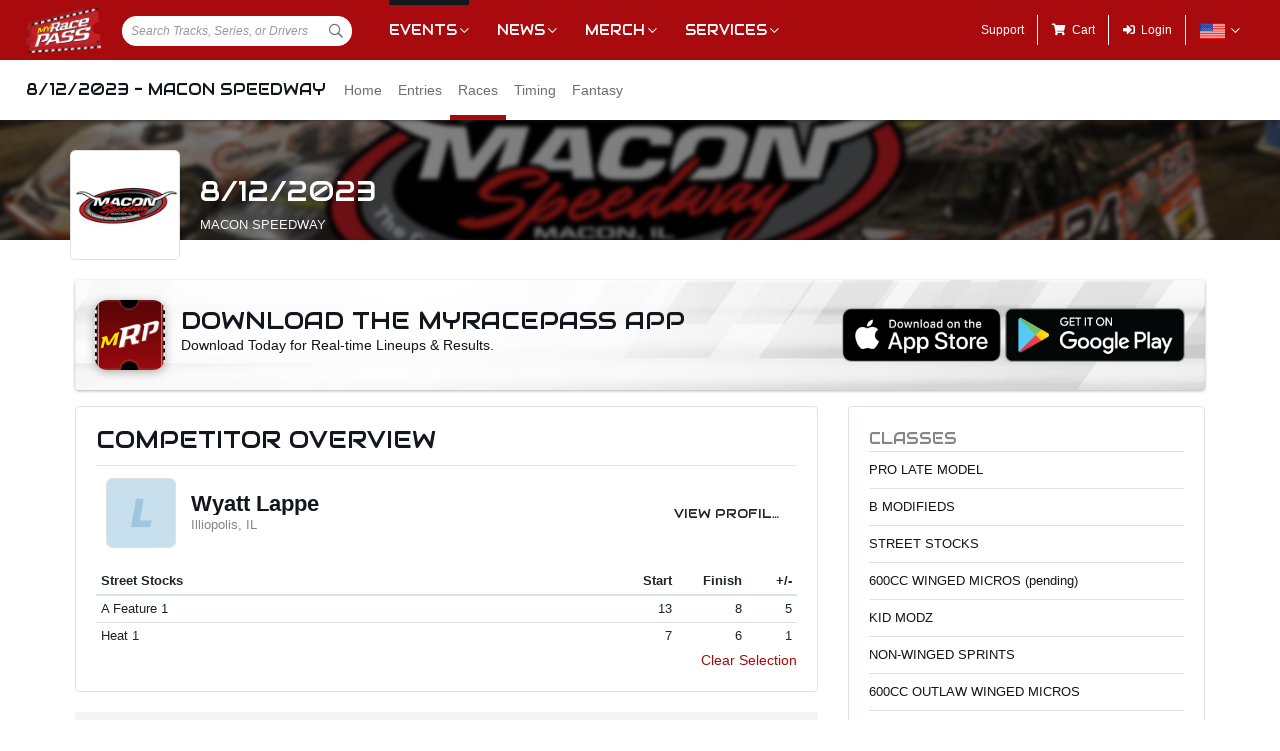

--- FILE ---
content_type: text/html; charset=utf-8
request_url: https://www.myracepass.com/events/465036/races?driverId=162608
body_size: 12782
content:


<!DOCTYPE html>

<html>
<head>
    


    <meta name="viewport" content="width=device-width, initial-scale=1" />
    <title>
8/12/2023 - Macon Speedway on MyRacePass    </title>

    <script src="https://code.jquery.com/jquery-3.2.1.min.js" integrity="sha256-hwg4gsxgFZhOsEEamdOYGBf13FyQuiTwlAQgxVSNgt4=" crossorigin="anonymous"></script>
    <script src="https://cdnjs.cloudflare.com/ajax/libs/popper.js/1.14.7/umd/popper.min.js" integrity="sha384-UO2eT0CpHqdSJQ6hJty5KVphtPhzWj9WO1clHTMGa3JDZwrnQq4sF86dIHNDz0W1" crossorigin="anonymous"></script>

        <script type="text/javascript" src="https://s7.addthis.com/js/300/addthis_widget.js#pubid=ra-517804ba5eea584c"></script>

    <!--
        HACK: The oder of validation scripts is important for unobtrusive client validation. Be very carefull adding, deleting, or reordering these tags.
    -->
    <script src="//cdn.myracepass.com/v1/assets/dwracenet/js/unobtrusive/unobtrusive.js"></script>
    <script src="//cdn.myracepass.com/v1/assets/bundles/dwracenet/validation.bundle.js"></script>

    
    <script src="//cdn.myracepass.com/v1/assets/bootstrap-4.4.1-dist/js/bootstrap.min.js"></script>
    <script src="//cdn.myracepass.com/v1/javascript/v3/select2.full.min.js"></script>
    <script src="//cdn.myracepass.com/v1/siteresources/framework/js/moment.min.js"></script>
    <script src="//cdn.myracepass.com/v1/siteresources/framework/js/bootstrap-datetimepicker.js"></script>
    <script src="//cdn.myracepass.com/v1/assets/dwracenet/js/buttonloader/v2/buttonloader_v2.js"></script>
    <script src="//cdn.myracepass.com/v1/assets/dwracenet/js/countrystate/countrystatedropdownajax.js"></script>
    <script src="//cdn.myracepass.com/v1/assets/dwracenet/js/mrpradio/mrpradioclick.js"></script>
    <script src="//cdn.myracepass.com/v1/assets/blueimp-2.38.0/js/blueimp-gallery.min.js"></script>
    <script src="//cdn.myracepass.com/v1/siteresources/framework/js/components.js"></script>
    <script src="//cdn.myracepass.com/v1/siteresources/10016/mrp_scripts.js"></script>

        <link href="https://dy5vgx5yyjho5.cloudfront.net/v1/siteresources/10016/v3/favicon.ico" rel="shortcut icon" type="image-xicon">

        <meta property="og:image" content="https://cdn.myracepass.com/images/v2/appheader-fF6M7akS54x799901.jpg">

        <meta property="og:title" content="8/12/2023 - Macon Speedway on MyRacePass">

        <meta property="og:url" content="http://www.myracepass.com/events/465036/races?driverId=162608">

    <link href="//cdn.myracepass.com/v1/assets/bootstrap-4.4.1-dist/css/bootstrap.min.css" rel="stylesheet" />
    <link href="//cdn.myracepass.com/v1/css/v1/plugins/select2/select2.min.css" rel="stylesheet" />
    <link href="//cdn.myracepass.com/v1/siteresources/framework/css/bootstrap-datetimepicker.min.css" rel="stylesheet" />
    <link href="//cdn.myracepass.com/v1/assets/blueimp-2.38.0/css/blueimp-gallery.min.css" rel="stylesheet" />
    <link href="//cdn.myracepass.com/v1/siteresources/framework/css/components.css" rel="stylesheet" />
    <link href="//cdn.myracepass.com/v1/siteresources/10016/mrp_theme.css" rel="stylesheet" />
    <link href="//cdn.myracepass.com/v1/siteresources/10016/mrp_menus.css" rel="stylesheet" />

    <link href="//cdn.myracepass.com/v1/css/plugins/fontello/css/mrpicon.css" rel="stylesheet" />
    <link href="//cdn.myracepass.com/v1/assets/plugins/fontawesome-pro-5.13.0-web/css/all.min.css" rel="stylesheet" />

          

    
    
    

    
    <script type="text/javascript">if (typeof MRP === 'undefined') { MRP = {}; }
MRP.Url = {
GetStateByCountry: "/common/ajaxcontrol/getstatesbycountry"}</script>

        

<!-- Google tag (gtag.js) GA4STREAM --><script async src="https://www.googletagmanager.com/gtag/js?id=G-W8TM7C0Y1T"></script><script>window.dataLayer = window.dataLayer || [];function gtag(){dataLayer.push(arguments);}gtag('js', new Date());gtag('config', 'G-W8TM7C0Y1T');</script><!-- Facebook Pixel Code -->
<script type="text/javascript" async defer src="https://chloe.insightly.services/js/0MDU2Z.js"></script>

<script>
!function(f,b,e,v,n,t,s){if(f.fbq)return;n=f.fbq=function(){n.callMethod?
n.callMethod.apply(n,arguments):n.queue.push(arguments)};if(!f._fbq)f._fbq=n;
n.push=n;n.loaded=!0;n.version='2.0';n.queue=[];t=b.createElement(e);t.async=!0;
t.src=v;s=b.getElementsByTagName(e)[0];s.parentNode.insertBefore(t,s)}(window,
document,'script','https://connect.facebook.net/en_US/fbevents.js');
fbq('init', '242297712876372'); // Insert your pixel ID here.
fbq('track', 'PageView');
</script>
<noscript><img height="1" width="1" style="display:none"
src="https://www.facebook.com/tr?id=242297712876372&ev=PageView&noscript=1"
/></noscript>
<!-- DO NOT MODIFY -->
<!-- End Facebook Pixel Code -->

<script async='async' src='https://www.googletagservices.com/tag/js/gpt.js'></script>
<script>
	var googletag = googletag || {};
	googletag.cmd = googletag.cmd || [];
</script>

<script>
	googletag.cmd.push(function () {
	googletag.defineSlot('/74905792/MRP_UniversalHalfPage1', [300, 600], 'div-gpt-ad-1502068723221-0').addService(googletag.pubads());
	googletag.defineSlot('/74905792/MRP_UniversalHalfPage2', [300, 600], 'div-gpt-ad-1502068723221-1').addService(googletag.pubads());
	googletag.defineSlot('/74905792/MRP_UniversalLdrbrd1', [728, 90], 'div-gpt-ad-1502068723221-2-0').addService(googletag.pubads());
	googletag.defineSlot('/74905792/MRP_UniversalLdrbrd1', [728, 90], 'div-gpt-ad-1502068723221-2-1').addService(googletag.pubads());
	googletag.defineSlot('/74905792/MRP_UniversalLdrbrd1', [728, 90], 'div-gpt-ad-1502068723221-2-2').addService(googletag.pubads());
	googletag.defineSlot('/74905792/MRP_UniversalLdrbrd1', [728, 90], 'div-gpt-ad-1502068723221-2-3').addService(googletag.pubads());
	googletag.defineSlot('/74905792/MRP_UniversalLdrbrd1', [728, 90], 'div-gpt-ad-1502068723221-2-4').addService(googletag.pubads());
	googletag.defineSlot('/74905792/MRP_LrgMblBnr1', [320, 100], 'div-gpt-ad-1502122677268-0').addService(googletag.pubads());
	googletag.defineSlot('/74905792/MRP_LrgMblBnr2', [320, 100], 'div-gpt-ad-1502122746643-0').addService(googletag.pubads());
	googletag.defineSlot('/74905792/MRP_UniversalMedRec1', [300, 250], 'div-gpt-ad-1502068723221-5').addService(googletag.pubads());
	googletag.defineSlot('/74905792/MRP_UniversalSky', [120, 600], 'div-gpt-ad-1502068723221-6').addService(googletag.pubads());
	googletag.pubads().enableSingleRequest();
	googletag.enableServices();
	});
</script>


<!--<script type="text/javascript" src="//dy5vgx5yyjho5.cloudfront.net/v1/siteresources/10016/v3/digitalthrottle.js"></script>-->    


</head>



<body class="mrp-has-subNav mrp-has-header">
    




    <header id="mrp-header" class="d-print-none">
        





<nav id="mrp-mainNav">
    <ul id="mrp-menu1">
        <li id="logoNav">
            <a id="mrp-main-menu-icon" href="/" title="MyRacePass"><img src="//cdn.myracepass.com/v1/assets/dwracenet/imgs/mrplogo.png"></img></a>
        </li>
            <li id="searchNav">
                
                <select class="mrp-profile-search"></select>
            </li>
            <li id="mobileNav">
                <a href="#"><i class="fas fa-bars"></i><i class="fas fa-chevron-up"></i></a>
            </li>
    </ul>
        <ul id="mrp-menu2" class="mrp-dropdown-main">
            <li id="eventsNav" class="mrp-dropdown active">
                <a href="javascript:void(0);" title="Racing Events">Events</a>
                <ul>
                    <li class="active mrp-dropdown-icon"><a href="/events/today"><i aria-hidden="true" class="mrpicon mrpicon-event"></i>Browse by Date</a></li>
                    <li class="active mrp-dropdown-icon"><a href="/events/tickets"><i aria-hidden="true" class="mrpicon mrpicon-tickets"></i>Find Tickets</a></li>
                    <li class="active mrp-dropdown-icon"><a href="/events/watch"><i aria-hidden="true" class="mrpicon mrpicon-watch-guide"></i>Watch Guide</a></li>
                </ul>
            </li>

            <li id="newsNav" class="mrp-dropdown">
                <a href="javascript:void(0);" title="Racing News">News</a>
                <ul>
                    <li class="mrp-dropdown-icon"><a href="/latest-news/"><i aria-hidden="true" class="mrpicon mrpicon-news"></i> All News</a></li>
                    <li class="mrp-dropdown-icon"><a href="/latest-news?typeId=900"><i aria-hidden="true" class="mrpicon mrpicon-gears"></i> Tech Tips</a></li>
                    <li class="mrp-dropdown-list d-none d-md-inline-block">
                        <h2>News By Category</h2>
                        <ul>
                            <li><a href="/latest-news?typeId=1000">Winged Sprints</a></li>
                            <li><a href="/latest-news?typeId=1001">Non-Winged Sprints</a></li>
                            <li><a href="/latest-news?typeId=1005">Late Models</a></li>
                            <li><a href="/latest-news?typeId=1012">Drag Racing</a></li>
                        </ul>
                        <ul>
                            <li><a href="/latest-news?typeId=1003">Modifieds</a></li>
                            <li><a href="/latest-news?typeId=1004">Stock Cars</a></li>
                            <li><a href="/latest-news?typeId=1006">Micro Sprints</a></li>
                        </ul>
                        <ul>
                            <li><a href="/latest-news?typeId=1010">Midgets</a></li>
                            <li><a href="/latest-news?typeId=1020">Quarter Midgets</a></li>
                            <li><a href="/latest-news?typeId=1008">Legends</a></li>
                        </ul>
                        <ul>
                            <li><a href="/latest-news?typeId=1007">Bandoleros</a></li>
                            <li><a href="/latest-news?typeId=1017">Dirt Karting</a></li>
                            <li><a href="/latest-news?typeId=1031">Front Wheel Drive</a></li>
                        </ul>
                    </li>
                </ul>
            </li>

            <li id="merchNav" class="mrp-dropdown">
                <a href="javascript:void(0);" title="Racing Shirts">Merch</a>
                <ul>
                    <li class="mrp-dropdown-icon"><a href="/marketplace/"><i aria-hidden="true" class="mrpicon mrpicon-apparel"></i> Shop Apparel</a></li>
                    <li class="mrp-dropdown-icon"><a href="/marketplace/"><i aria-hidden="true" class="mrpicon mrpicon-search"></i> Browse Stores</a></li>
                    <li class="mrp-dropdown-list">
                        <h2>Shop By Category</h2>
                        <ul>
                            <li><a href="/marketplace/?categoryId=18200">MyRacePass Apparel</a></li>
                            <li><a href="/marketplace/?categoryId=10938">Novelty Apparel</a></li>
                            <li><a href="/marketplace/?categoryId=10936">Business Apparel</a></li>
                            <li><a href="/marketplace/?categoryId=13670">Women's Apparel</a></li>
                        </ul>
                        <ul>
                            <li><a href="/marketplace/?categoryId=18604">Sprint Car Apparel</a></li>
                            <li><a href="/marketplace/?categoryId=18814">Late Model Apparel</a></li>
                            <li><a href="/marketplace/?categoryId=18816">Dirt Modified Apparel</a></li>
                        </ul>
                        <ul>
                            <li><a href="/marketplace/?categoryId=12384">Series Apparel</a></li>
                            <li><a href="/marketplace/?categoryId=10934">Track Apparel</a></li>
                            <li><a href="/marketplace/?categoryId=15760">WISSOTA Apparel</a></li>
                        </ul>
                    </li>
                </ul>
            </li>
            <li id="productsNav" class="mrp-dropdown">
                <a href="javascript:void(0);" title="MyRacePass Products and Services">Services</a>
                <ul>
                    <li class="mrp-dropdown-icon"><a href="/experience"><i aria-hidden="true" class="mrpicon mrpicon-experience"></i>MRP Experience</a></li>
                    <li class="mrp-dropdown-icon"><a href="/experience/app"><i aria-hidden="true" class="mrpicon mrpicon-mrpapp"></i>MyRacePass App</a></li>
                    <li class="mrp-dropdown-icon"><a href="/experience/drivers"><i aria-hidden="true" class="mrpicon mrpicon-drivers"></i>Drivers</a></li>
                    <li class="mrp-dropdown-icon"><a href="/experience/promoters"><i aria-hidden="true" class="mrpicon mrpicon-tracks"></i>Promoters Scorers</a></li>
                    <li class="mrp-dropdown-icon"><a href="/experience/businesses"><i aria-hidden="true" class="mrpicon mrpicon-businesses"></i>Businesses</a></li>
                    <li class="mrp-dropdown-list">
                        <ul>
                            <li><a href="/apparel">Dropship Apparel</a></li>
                            <li><a href="/gallery">Sample Work</a></li>
                            <li><a href="/developers">Developers</a></li>
                            <li><a href="/shopping">All Products</a></li>
                        </ul>
                    </li>
                </ul>
            </li>
        </ul>
    <ul id="mrp-menu3" class="mrp-dropdown-main">
        <li id="supportNav">
            <a href="/support" title="MyRacePass Support">Support</a>
        </li>
        <li id="cartNav">
            <a href="/market/cart"><i aria-hidden="true" class="fas fa-shopping-cart"></i><span>Cart</span></a>
            </li>
                <li id="loginNav">
                    <a href="/users/account/login?eventId=465036&amp;returnUrl=%2Fevents%2F465036%2Fraces%3FdriverId%3D162608">
                        <i aria-hidden="true" class="fas fa-sign-in-alt"></i><span>Login</span>
                    </a>
                </li>
                            <li id="localeNav" class="mrp-dropdown">
                    <a href="javascript:void(0);" title="Change Language">
                        <img src="//cdn.myracepass.com/v1/siteresources/framework/img/flags/flag-usa.png" style="max-width: 25px;"></img>
                    </a>
                    <ul>
                            <li style="display: flex; flex-direction: row; justify-content: center; align-items: center; margin-top: 10px; margin-bottom: 10px; list-style: none; max-width: 500px;">
                                <h5 style="font-size: 13px;">
                                    Login to change your language preferences.
                                </h5>
                            </li>
                            <li id="loginNav" style="margin-bottom: 20px">
                                <a href="/users/account/login?eventId=465036&amp;returnUrl=%2Fevents%2F465036%2Fraces%3FdriverId%3D162608">
                                    <button class="btn btn-success btn-block" form="mainForm" type="submit">Login</button>
                                </a>
                            </li>
                    </ul>
                </li>

        </ul>

    </nav>





<nav id="mrp-subNav">
    <ul id="mrp-subMenu1">
        <li>
            <h4>
                <a href="javascript:void(0);">
                    8/12/2023 - Macon Speedway


                </a>
            </h4>
        </li>
    </ul>
        <ul id="mrp-subMenu2" class="mrp-menu-items mrp-scroll-menu ">
<li>                            <a class="truncate" href="/events/465036">
                                Home
                            </a>
</li><li>                            <a class="truncate" href="/events/465036/entries">
                                Entries
                            </a>
</li><li class="active">                            <a class="truncate" href="/events/465036/races">
                                Races
                            </a>
</li><li>                            <a class="truncate" href="/events/465036/timing">
                                Timing
                            </a>
</li><li>                            <a class="truncate" href="/events/465036/fantasy">
                                Fantasy
                            </a>
</li>
        </ul>
</nav>
    </header>

<main>
    




    <header id="mrp-profile-header">
            <div id="mrp-profile-header-image-wrap" class="d-print-none">
                <img src="https://cdn.myracepass.com/images/v2/header-fF6M7akS54x799901.jpg" alt="8/12/2023 - Macon Speedway">
            </div>

        <section>
            <img src="https://cdn.myracepass.com/images/v2/profile-K2rsG8D6ebJ3Yx799837.jpg" alt="8/12/2023 - Macon Speedway">

            <h2>
                8/12/2023

                    <br />
                    <small>
                            <a href="/tracks/2052">
                                Macon Speedway
                            </a>
                    </small>

            </h2>
        </section>
    </header>




<section class="container" id="mrp-page-content">
    

    
    <div class="mrp-rounded-4 mrp-shadow mrp-container d-none d-lg-block mb-3 text-center mrp-getapp-bg d-print-none"><div class="row align-middle"><div class="d-md-block col-md-8 d-sm-block col-sm-12 text-left"><img alt="Download The MyRacePass App" class="mrp-rounded-12 mrp-shadow-lg mr-3 float-left" src="//cdn.myracepass.com/v1/siteresources/framework/img/appicon.jpg" style="width:70px; height:70px;"></img>            <div class="d-inline">
                <h2 class="mt-2 mb-0">Download The MyRacePass App</h2>
                <p class="mb-2">Download Today for Real-time Lineups &amp; Results.</p>
            </div>
</div><div class="d-md-block col-md-4 d-sm-block col-sm-12 text-right align-self-center">            <div class="d-flex justify-content-end">
                <a href="https://itunes.apple.com/us/app/myracepass/id1177609994?mt=8&at=10l6Xd&ct=j6277be7yl00xkod01g9a" target="_blank" class="mr-1">
                    <img alt="Get MyRacePass on the App Store" class="mw-100" src="//cdn.myracepass.com/v1/siteresources/framework/img/badge-appstore.png"></img>
                </a>
                <a href='https://play.google.com/store/apps/details?id=com.myracepass.myracepass&utm_source=appPage&pcampaignid=MKT-Other-global-all-co-prtnr-py-PartBadge-Mar2515-1' target='_blank'>
                    <img alt="Get MyRacePass on Google Play" class="mw-100" src="//cdn.myracepass.com/v1/siteresources/framework/img/badge-googleplay.png"></img>
                </a>
            </div>
</div></div></div>

    
    <div class="mrp-rounded-4 mrp-shadow mrp-container d-lg-none mb-3 text-center mrp-getapp-bg d-print-none"><div class="row"><div class="d-md-block col-md-12 d-sm-block col-sm-12 text-center"><img alt="Download The MyRacePass App" class="mrp-rounded-12 mrp-shadow-lg mb-2" src="//cdn.myracepass.com/v1/siteresources/framework/img/appicon.jpg" style="max-width:80px;"></img><h2 style="width:270px; margin:0 auto;">Download The MyRacePass App</h2>            <p class="mb-2">Download Today for Real-time Lineups &amp; Results.</p>
            <div class="d-flex justify-content-center">
                <a href="https://itunes.apple.com/us/app/myracepass/id1177609994?mt=8&at=10l6Xd&ct=j6277be7yl00xkod01g9a" target="_blank" class="mr-1">
                    <img alt="Get MyRacePass on the App Store" src="//cdn.myracepass.com/v1/siteresources/framework/img/badge-appstore.png" style="max-width:120px;"></img>
                </a>
                <a href='https://play.google.com/store/apps/details?id=com.myracepass.myracepass&utm_source=appPage&pcampaignid=MKT-Other-global-all-co-prtnr-py-PartBadge-Mar2515-1' target='_blank'>
                    <img alt="Get MyRacePass on Google Play" src="//cdn.myracepass.com/v1/siteresources/framework/img/badge-googleplay.png" style="max-width:135px;"></img>
                </a>
            </div>
</div></div></div>

<div class="row"><div class="d-lg-block col-lg-8 d-md-block col-md-12 d-sm-block col-sm-12 d-block col-12">






<section><div class="mrp-rounded-4 border mrp-container"><h2>Competitor Overview</h2>            <hr />
<div class="mrp-rowCardWrap border-bottom-0"><div class="mrp-rowCard"><div class="mrp-rowCardImage"><img alt="Wyatt Lappe" src="//cdn.myracepass.com/v1/images/placeholders/l_placeholder.png"></img></div><div class="mrp-truncate mrp-rowCardInfo"><h3>Wyatt Lappe</h3><p class="text-muted">Illiopolis, IL</p></div></div><div class="mrp-rowCardAction"><a class="btn d-print-none" href="/drivers/162608">View Profile</a></div></div>                    <table class="table table-hover table-sm mb-0">
                        <thead>
                            <tr>
                                <th class="border-top-0">
                                    Street Stocks
                                </th>
                                <th style="width:70px;" class="text-right border-top-0">
                                    Start
                                </th>
                                <th style="width:70px;" class="text-right border-top-0">
                                    Finish
                                </th>
                                <th style="width:50px;" class="text-right border-top-0 d-none d-sm-table-cell">
                                    +/-
                                </th>
                            </tr>
                        </thead>
                        <tbody>
                                <tr>
                                    <td>
                                        A Feature 1
                                    </td>
                                    <td class="text-right">
13                                    </td>
                                    <td class="text-right">
                                        8
                                    </td>
                                    <td class="text-right d-none d-sm-table-cell">
                                        5
                                    </td>
                                </tr>
                                <tr>
                                    <td>
                                        Heat 1
                                    </td>
                                    <td class="text-right">
7                                    </td>
                                    <td class="text-right">
                                        6
                                    </td>
                                    <td class="text-right d-none d-sm-table-cell">
                                        1
                                    </td>
                                </tr>
                        </tbody>
                    </table>
                <p class="text-right d-print-none">
                    <a href="/events/465036/races">
                        Clear Selection
                    </a>

                </p>
</div></section>
<section><header class="mrp-heading clearfix sticky-top" id="class508917-1"><span class="float-right ml-2">20 Laps</span><h2>Pro Late Model<small>A Feature 1</small></h2></header>                        <table class="table table-hover table-sm">
                            <thead class="stick-top">
                                <tr>
                                    <th style="width:55px;" class="border-top-0">Finish</th>
                                    <th style="width:55px;" class="border-top-0">Start</th>
                                    <th style="width:40px;" class="text-right border-top-0">#</th>

                                    <th class="border-top-0" colspan="2">Competitor</th>

                                    <th class="border-top-0 d-none d-sm-table-cell">Hometown</th>

                                        <th class="border-top-0 text-right">+/-</th>
                                    <th class="border-top-0 pl-0 pr-0 d-none d-sm-table-cell d-print-none"></th>
                                </tr>
                            </thead>
                            <tbody>

                                    <tr class="">
                                        <td>
                                            1
                                        </td>
                                        <td>
                                            1
                                        </td>
                                        <td class="text-right">
                                            14J
                                        </td>
                                        <td style="width:35px;" class="pr-0">
<a href="/drivers/63830"><img alt="Braden Johnson" class="mrp-rounded-4 mw-100" src="//cdn.myracepass.com/v1/images/placeholders/j_placeholder.png"></img></a>                                        </td>
                                        <td class="pl-2">
                                                <a href="/drivers/63830">
                                                    Braden Johnson
                                                </a>
                                                <small class="d-sm-none d-block">
                                                    Taylorville, IL
                                                </small>
                                        </td>
                                        <td class="d-none d-sm-table-cell">
                                            Taylorville, IL
                                        </td>

                                            <td class="text-right">
                                                -
                                            </td>
                                        <td class="text-right d-none d-sm-table-cell d-print-none">
                                                <a href="/events/465036/races?driverId=63830">
                                                    <i aria-hidden="true" class="fas fa-highlighter   text-muted" data-container="body" data-toggle="tooltip" title="Click to highlight this competitor"></i>
                                                </a>

                                        </td>
                                    </tr>
                                    <tr class="">
                                        <td>
                                            2
                                        </td>
                                        <td>
                                            4
                                        </td>
                                        <td class="text-right">
                                            55
                                        </td>
                                        <td style="width:35px;" class="pr-0">
<a href="/drivers/34869"><img alt="Rockett Bennett" class="mrp-rounded-4 mw-100" src="https://cdn.myracepass.com/images/v2/mini-vL48mGxJ6C3x253355.jpg"></img></a>                                        </td>
                                        <td class="pl-2">
                                                <a href="/drivers/34869">
                                                    Rockett Bennett
                                                </a>
                                                <small class="d-sm-none d-block">
                                                    Argenta, IL
                                                </small>
                                        </td>
                                        <td class="d-none d-sm-table-cell">
                                            Argenta, IL
                                        </td>

                                            <td class="text-right">
                                                2
                                            </td>
                                        <td class="text-right d-none d-sm-table-cell d-print-none">
                                                <a href="/events/465036/races?driverId=34869">
                                                    <i aria-hidden="true" class="fas fa-highlighter   text-muted" data-container="body" data-toggle="tooltip" title="Click to highlight this competitor"></i>
                                                </a>

                                        </td>
                                    </tr>
                                    <tr class="">
                                        <td>
                                            3
                                        </td>
                                        <td>
                                            3
                                        </td>
                                        <td class="text-right">
                                            11
                                        </td>
                                        <td style="width:35px;" class="pr-0">
<a href="/drivers/106534"><img alt="Ryan Miller" class="mrp-rounded-4 mw-100" src="//cdn.myracepass.com/v1/images/placeholders/m_placeholder.png"></img></a>                                        </td>
                                        <td class="pl-2">
                                                <a href="/drivers/106534">
                                                    Ryan Miller
                                                </a>
                                                <small class="d-sm-none d-block">
                                                    Lincoln, IL
                                                </small>
                                        </td>
                                        <td class="d-none d-sm-table-cell">
                                            Lincoln, IL
                                        </td>

                                            <td class="text-right">
                                                -
                                            </td>
                                        <td class="text-right d-none d-sm-table-cell d-print-none">
                                                <a href="/events/465036/races?driverId=106534">
                                                    <i aria-hidden="true" class="fas fa-highlighter   text-muted" data-container="body" data-toggle="tooltip" title="Click to highlight this competitor"></i>
                                                </a>

                                        </td>
                                    </tr>
                                    <tr class="">
                                        <td>
                                            4
                                        </td>
                                        <td>
                                            2
                                        </td>
                                        <td class="text-right">
                                            12
                                        </td>
                                        <td style="width:35px;" class="pr-0">
<a href="/drivers/183485"><img alt="Curtis Eller" class="mrp-rounded-4 mw-100" src="//cdn.myracepass.com/v1/images/placeholders/e_placeholder.png"></img></a>                                        </td>
                                        <td class="pl-2">
                                                <a href="/drivers/183485">
                                                    Curtis Eller
                                                </a>
                                                <small class="d-sm-none d-block">
                                                    Taylorville, IL
                                                </small>
                                        </td>
                                        <td class="d-none d-sm-table-cell">
                                            Taylorville, IL
                                        </td>

                                            <td class="text-right">
                                                -2
                                            </td>
                                        <td class="text-right d-none d-sm-table-cell d-print-none">
                                                <a href="/events/465036/races?driverId=183485">
                                                    <i aria-hidden="true" class="fas fa-highlighter   text-muted" data-container="body" data-toggle="tooltip" title="Click to highlight this competitor"></i>
                                                </a>

                                        </td>
                                    </tr>
                                    <tr class="">
                                        <td>
                                            5
                                        </td>
                                        <td>
                                            5
                                        </td>
                                        <td class="text-right">
                                            11E
                                        </td>
                                        <td style="width:35px;" class="pr-0">
<a href="/drivers/190577"><img alt="Randy Eller" class="mrp-rounded-4 mw-100" src="//cdn.myracepass.com/v1/images/placeholders/e_placeholder.png"></img></a>                                        </td>
                                        <td class="pl-2">
                                                <a href="/drivers/190577">
                                                    Randy Eller
                                                </a>
                                                <small class="d-sm-none d-block">
                                                    Taylorville, IL
                                                </small>
                                        </td>
                                        <td class="d-none d-sm-table-cell">
                                            Taylorville, IL
                                        </td>

                                            <td class="text-right">
                                                -
                                            </td>
                                        <td class="text-right d-none d-sm-table-cell d-print-none">
                                                <a href="/events/465036/races?driverId=190577">
                                                    <i aria-hidden="true" class="fas fa-highlighter   text-muted" data-container="body" data-toggle="tooltip" title="Click to highlight this competitor"></i>
                                                </a>

                                        </td>
                                    </tr>
                                    <tr class="">
                                        <td>
                                            6 DNF
                                        </td>
                                        <td>
                                            6
                                        </td>
                                        <td class="text-right">
                                            27E
                                        </td>
                                        <td style="width:35px;" class="pr-0">
<a href="/drivers/102017"><img alt="Kyle Mixon" class="mrp-rounded-4 mw-100" src="//cdn.myracepass.com/v1/images/placeholders/m_placeholder.png"></img></a>                                        </td>
                                        <td class="pl-2">
                                                <a href="/drivers/102017">
                                                    Kyle Mixon
                                                </a>
                                                <small class="d-sm-none d-block">
                                                    Alton, IL
                                                </small>
                                        </td>
                                        <td class="d-none d-sm-table-cell">
                                            Alton, IL
                                        </td>

                                            <td class="text-right">
                                                -
                                            </td>
                                        <td class="text-right d-none d-sm-table-cell d-print-none">
                                                <a href="/events/465036/races?driverId=102017">
                                                    <i aria-hidden="true" class="fas fa-highlighter   text-muted" data-container="body" data-toggle="tooltip" title="Click to highlight this competitor"></i>
                                                </a>

                                        </td>
                                    </tr>


                            </tbody>
                        </table>
</section><section><header class="mrp-heading clearfix sticky-top" id="class508917-2"><span class="float-right ml-2">8 Laps</span><h2>Pro Late Model<small>Heat 1</small></h2></header>                        <table class="table table-hover table-sm">
                            <thead class="stick-top">
                                <tr>
                                    <th style="width:55px;" class="border-top-0">Finish</th>
                                    <th style="width:55px;" class="border-top-0">Start</th>
                                    <th style="width:40px;" class="text-right border-top-0">#</th>

                                    <th class="border-top-0" colspan="2">Competitor</th>

                                    <th class="border-top-0 d-none d-sm-table-cell">Hometown</th>

                                        <th class="border-top-0 text-right">+/-</th>
                                    <th class="border-top-0 pl-0 pr-0 d-none d-sm-table-cell d-print-none"></th>
                                </tr>
                            </thead>
                            <tbody>

                                    <tr class="">
                                        <td>
                                            1
                                        </td>
                                        <td>
                                            2
                                        </td>
                                        <td class="text-right">
                                            14J
                                        </td>
                                        <td style="width:35px;" class="pr-0">
<a href="/drivers/63830"><img alt="Braden Johnson" class="mrp-rounded-4 mw-100" src="//cdn.myracepass.com/v1/images/placeholders/j_placeholder.png"></img></a>                                        </td>
                                        <td class="pl-2">
                                                <a href="/drivers/63830">
                                                    Braden Johnson
                                                </a>
                                                <small class="d-sm-none d-block">
                                                    Taylorville, IL
                                                </small>
                                        </td>
                                        <td class="d-none d-sm-table-cell">
                                            Taylorville, IL
                                        </td>

                                            <td class="text-right">
                                                1
                                            </td>
                                        <td class="text-right d-none d-sm-table-cell d-print-none">
                                                <a href="/events/465036/races?driverId=63830">
                                                    <i aria-hidden="true" class="fas fa-highlighter   text-muted" data-container="body" data-toggle="tooltip" title="Click to highlight this competitor"></i>
                                                </a>

                                        </td>
                                    </tr>
                                    <tr class="">
                                        <td>
                                            2
                                        </td>
                                        <td>
                                            1
                                        </td>
                                        <td class="text-right">
                                            12
                                        </td>
                                        <td style="width:35px;" class="pr-0">
<a href="/drivers/183485"><img alt="Curtis Eller" class="mrp-rounded-4 mw-100" src="//cdn.myracepass.com/v1/images/placeholders/e_placeholder.png"></img></a>                                        </td>
                                        <td class="pl-2">
                                                <a href="/drivers/183485">
                                                    Curtis Eller
                                                </a>
                                                <small class="d-sm-none d-block">
                                                    Taylorville, IL
                                                </small>
                                        </td>
                                        <td class="d-none d-sm-table-cell">
                                            Taylorville, IL
                                        </td>

                                            <td class="text-right">
                                                -1
                                            </td>
                                        <td class="text-right d-none d-sm-table-cell d-print-none">
                                                <a href="/events/465036/races?driverId=183485">
                                                    <i aria-hidden="true" class="fas fa-highlighter   text-muted" data-container="body" data-toggle="tooltip" title="Click to highlight this competitor"></i>
                                                </a>

                                        </td>
                                    </tr>
                                    <tr class="">
                                        <td>
                                            3
                                        </td>
                                        <td>
                                            4
                                        </td>
                                        <td class="text-right">
                                            11
                                        </td>
                                        <td style="width:35px;" class="pr-0">
<a href="/drivers/106534"><img alt="Ryan Miller" class="mrp-rounded-4 mw-100" src="//cdn.myracepass.com/v1/images/placeholders/m_placeholder.png"></img></a>                                        </td>
                                        <td class="pl-2">
                                                <a href="/drivers/106534">
                                                    Ryan Miller
                                                </a>
                                                <small class="d-sm-none d-block">
                                                    Lincoln, IL
                                                </small>
                                        </td>
                                        <td class="d-none d-sm-table-cell">
                                            Lincoln, IL
                                        </td>

                                            <td class="text-right">
                                                1
                                            </td>
                                        <td class="text-right d-none d-sm-table-cell d-print-none">
                                                <a href="/events/465036/races?driverId=106534">
                                                    <i aria-hidden="true" class="fas fa-highlighter   text-muted" data-container="body" data-toggle="tooltip" title="Click to highlight this competitor"></i>
                                                </a>

                                        </td>
                                    </tr>
                                    <tr class="">
                                        <td>
                                            4
                                        </td>
                                        <td>
                                            5
                                        </td>
                                        <td class="text-right">
                                            55
                                        </td>
                                        <td style="width:35px;" class="pr-0">
<a href="/drivers/34869"><img alt="Rockett Bennett" class="mrp-rounded-4 mw-100" src="https://cdn.myracepass.com/images/v2/mini-vL48mGxJ6C3x253355.jpg"></img></a>                                        </td>
                                        <td class="pl-2">
                                                <a href="/drivers/34869">
                                                    Rockett Bennett
                                                </a>
                                                <small class="d-sm-none d-block">
                                                    Argenta, IL
                                                </small>
                                        </td>
                                        <td class="d-none d-sm-table-cell">
                                            Argenta, IL
                                        </td>

                                            <td class="text-right">
                                                1
                                            </td>
                                        <td class="text-right d-none d-sm-table-cell d-print-none">
                                                <a href="/events/465036/races?driverId=34869">
                                                    <i aria-hidden="true" class="fas fa-highlighter   text-muted" data-container="body" data-toggle="tooltip" title="Click to highlight this competitor"></i>
                                                </a>

                                        </td>
                                    </tr>
                                    <tr class="">
                                        <td>
                                            5
                                        </td>
                                        <td>
                                            3
                                        </td>
                                        <td class="text-right">
                                            11E
                                        </td>
                                        <td style="width:35px;" class="pr-0">
<a href="/drivers/190577"><img alt="Randy Eller" class="mrp-rounded-4 mw-100" src="//cdn.myracepass.com/v1/images/placeholders/e_placeholder.png"></img></a>                                        </td>
                                        <td class="pl-2">
                                                <a href="/drivers/190577">
                                                    Randy Eller
                                                </a>
                                                <small class="d-sm-none d-block">
                                                    Taylorville, IL
                                                </small>
                                        </td>
                                        <td class="d-none d-sm-table-cell">
                                            Taylorville, IL
                                        </td>

                                            <td class="text-right">
                                                -2
                                            </td>
                                        <td class="text-right d-none d-sm-table-cell d-print-none">
                                                <a href="/events/465036/races?driverId=190577">
                                                    <i aria-hidden="true" class="fas fa-highlighter   text-muted" data-container="body" data-toggle="tooltip" title="Click to highlight this competitor"></i>
                                                </a>

                                        </td>
                                    </tr>
                                    <tr class="">
                                        <td>
                                            6
                                        </td>
                                        <td>
                                            6
                                        </td>
                                        <td class="text-right">
                                            27E
                                        </td>
                                        <td style="width:35px;" class="pr-0">
<a href="/drivers/102017"><img alt="Kyle Mixon" class="mrp-rounded-4 mw-100" src="//cdn.myracepass.com/v1/images/placeholders/m_placeholder.png"></img></a>                                        </td>
                                        <td class="pl-2">
                                                <a href="/drivers/102017">
                                                    Kyle Mixon
                                                </a>
                                                <small class="d-sm-none d-block">
                                                    Alton, IL
                                                </small>
                                        </td>
                                        <td class="d-none d-sm-table-cell">
                                            Alton, IL
                                        </td>

                                            <td class="text-right">
                                                -
                                            </td>
                                        <td class="text-right d-none d-sm-table-cell d-print-none">
                                                <a href="/events/465036/races?driverId=102017">
                                                    <i aria-hidden="true" class="fas fa-highlighter   text-muted" data-container="body" data-toggle="tooltip" title="Click to highlight this competitor"></i>
                                                </a>

                                        </td>
                                    </tr>

                                    <tr>
                                        <td colspan="8" class="text-center text-muted">
                                            All transfer
                                        </td>
                                    </tr>

                            </tbody>
                        </table>
</section><section><header class="mrp-heading clearfix sticky-top" id="class508917-3"><span class="float-right ml-2">0 Laps</span><h2>Pro Late Model<small>Qualifying 1</small></h2></header>                        <table class="table table-hover table-sm">
                            <thead class="stick-top">
                                <tr>
                                    <th style="width:55px;" class="border-top-0">Finish</th>
                                    <th style="width:55px;" class="border-top-0">Start</th>
                                    <th style="width:40px;" class="text-right border-top-0">#</th>

                                    <th class="border-top-0" colspan="2">Competitor</th>

                                    <th class="border-top-0 d-none d-sm-table-cell">Hometown</th>

                                        <th class="border-top-0 text-right">Time</th>
                                    <th class="border-top-0 pl-0 pr-0 d-none d-sm-table-cell d-print-none"></th>
                                </tr>
                            </thead>
                            <tbody>

                                    <tr class="">
                                        <td>
                                            1
                                        </td>
                                        <td>
                                            4
                                        </td>
                                        <td class="text-right">
                                            12
                                        </td>
                                        <td style="width:35px;" class="pr-0">
<a href="/drivers/183485"><img alt="Curtis Eller" class="mrp-rounded-4 mw-100" src="//cdn.myracepass.com/v1/images/placeholders/e_placeholder.png"></img></a>                                        </td>
                                        <td class="pl-2">
                                                <a href="/drivers/183485">
                                                    Curtis Eller
                                                </a>
                                                <small class="d-sm-none d-block">
                                                    Taylorville, IL
                                                </small>
                                        </td>
                                        <td class="d-none d-sm-table-cell">
                                            Taylorville, IL
                                        </td>

                                            <td class="text-right">
                                                11.590
                                            </td>
                                        <td class="text-right d-none d-sm-table-cell d-print-none">
                                                <a href="/events/465036/races?driverId=183485">
                                                    <i aria-hidden="true" class="fas fa-highlighter   text-muted" data-container="body" data-toggle="tooltip" title="Click to highlight this competitor"></i>
                                                </a>

                                        </td>
                                    </tr>
                                    <tr class="">
                                        <td>
                                            2
                                        </td>
                                        <td>
                                            6
                                        </td>
                                        <td class="text-right">
                                            14J
                                        </td>
                                        <td style="width:35px;" class="pr-0">
<a href="/drivers/63830"><img alt="Braden Johnson" class="mrp-rounded-4 mw-100" src="//cdn.myracepass.com/v1/images/placeholders/j_placeholder.png"></img></a>                                        </td>
                                        <td class="pl-2">
                                                <a href="/drivers/63830">
                                                    Braden Johnson
                                                </a>
                                                <small class="d-sm-none d-block">
                                                    Taylorville, IL
                                                </small>
                                        </td>
                                        <td class="d-none d-sm-table-cell">
                                            Taylorville, IL
                                        </td>

                                            <td class="text-right">
                                                11.766
                                            </td>
                                        <td class="text-right d-none d-sm-table-cell d-print-none">
                                                <a href="/events/465036/races?driverId=63830">
                                                    <i aria-hidden="true" class="fas fa-highlighter   text-muted" data-container="body" data-toggle="tooltip" title="Click to highlight this competitor"></i>
                                                </a>

                                        </td>
                                    </tr>
                                    <tr class="">
                                        <td>
                                            3
                                        </td>
                                        <td>
                                            5
                                        </td>
                                        <td class="text-right">
                                            11E
                                        </td>
                                        <td style="width:35px;" class="pr-0">
<a href="/drivers/190577"><img alt="Randy Eller" class="mrp-rounded-4 mw-100" src="//cdn.myracepass.com/v1/images/placeholders/e_placeholder.png"></img></a>                                        </td>
                                        <td class="pl-2">
                                                <a href="/drivers/190577">
                                                    Randy Eller
                                                </a>
                                                <small class="d-sm-none d-block">
                                                    Taylorville, IL
                                                </small>
                                        </td>
                                        <td class="d-none d-sm-table-cell">
                                            Taylorville, IL
                                        </td>

                                            <td class="text-right">
                                                11.794
                                            </td>
                                        <td class="text-right d-none d-sm-table-cell d-print-none">
                                                <a href="/events/465036/races?driverId=190577">
                                                    <i aria-hidden="true" class="fas fa-highlighter   text-muted" data-container="body" data-toggle="tooltip" title="Click to highlight this competitor"></i>
                                                </a>

                                        </td>
                                    </tr>
                                    <tr class="">
                                        <td>
                                            4
                                        </td>
                                        <td>
                                            3
                                        </td>
                                        <td class="text-right">
                                            11
                                        </td>
                                        <td style="width:35px;" class="pr-0">
<a href="/drivers/106534"><img alt="Ryan Miller" class="mrp-rounded-4 mw-100" src="//cdn.myracepass.com/v1/images/placeholders/m_placeholder.png"></img></a>                                        </td>
                                        <td class="pl-2">
                                                <a href="/drivers/106534">
                                                    Ryan Miller
                                                </a>
                                                <small class="d-sm-none d-block">
                                                    Lincoln, IL
                                                </small>
                                        </td>
                                        <td class="d-none d-sm-table-cell">
                                            Lincoln, IL
                                        </td>

                                            <td class="text-right">
                                                11.873
                                            </td>
                                        <td class="text-right d-none d-sm-table-cell d-print-none">
                                                <a href="/events/465036/races?driverId=106534">
                                                    <i aria-hidden="true" class="fas fa-highlighter   text-muted" data-container="body" data-toggle="tooltip" title="Click to highlight this competitor"></i>
                                                </a>

                                        </td>
                                    </tr>
                                    <tr class="">
                                        <td>
                                            5
                                        </td>
                                        <td>
                                            2
                                        </td>
                                        <td class="text-right">
                                            55
                                        </td>
                                        <td style="width:35px;" class="pr-0">
<a href="/drivers/34869"><img alt="Rockett Bennett" class="mrp-rounded-4 mw-100" src="https://cdn.myracepass.com/images/v2/mini-vL48mGxJ6C3x253355.jpg"></img></a>                                        </td>
                                        <td class="pl-2">
                                                <a href="/drivers/34869">
                                                    Rockett Bennett
                                                </a>
                                                <small class="d-sm-none d-block">
                                                    Argenta, IL
                                                </small>
                                        </td>
                                        <td class="d-none d-sm-table-cell">
                                            Argenta, IL
                                        </td>

                                            <td class="text-right">
                                                12.093
                                            </td>
                                        <td class="text-right d-none d-sm-table-cell d-print-none">
                                                <a href="/events/465036/races?driverId=34869">
                                                    <i aria-hidden="true" class="fas fa-highlighter   text-muted" data-container="body" data-toggle="tooltip" title="Click to highlight this competitor"></i>
                                                </a>

                                        </td>
                                    </tr>
                                    <tr class="">
                                        <td>
                                            6
                                        </td>
                                        <td>
                                            1
                                        </td>
                                        <td class="text-right">
                                            27E
                                        </td>
                                        <td style="width:35px;" class="pr-0">
<a href="/drivers/102017"><img alt="Kyle Mixon" class="mrp-rounded-4 mw-100" src="//cdn.myracepass.com/v1/images/placeholders/m_placeholder.png"></img></a>                                        </td>
                                        <td class="pl-2">
                                                <a href="/drivers/102017">
                                                    Kyle Mixon
                                                </a>
                                                <small class="d-sm-none d-block">
                                                    Alton, IL
                                                </small>
                                        </td>
                                        <td class="d-none d-sm-table-cell">
                                            Alton, IL
                                        </td>

                                            <td class="text-right">
                                                12.354
                                            </td>
                                        <td class="text-right d-none d-sm-table-cell d-print-none">
                                                <a href="/events/465036/races?driverId=102017">
                                                    <i aria-hidden="true" class="fas fa-highlighter   text-muted" data-container="body" data-toggle="tooltip" title="Click to highlight this competitor"></i>
                                                </a>

                                        </td>
                                    </tr>


                            </tbody>
                        </table>
</section><section><header class="mrp-heading clearfix sticky-top" id="class508918-1"><span class="float-right ml-2">15 Laps</span><h2>B Modifieds<small>A Feature 1</small></h2></header>                        <table class="table table-hover table-sm">
                            <thead class="stick-top">
                                <tr>
                                    <th style="width:55px;" class="border-top-0">Finish</th>
                                    <th style="width:55px;" class="border-top-0">Start</th>
                                    <th style="width:40px;" class="text-right border-top-0">#</th>

                                    <th class="border-top-0" colspan="2">Competitor</th>

                                    <th class="border-top-0 d-none d-sm-table-cell">Hometown</th>

                                        <th class="border-top-0 text-right">+/-</th>
                                    <th class="border-top-0 pl-0 pr-0 d-none d-sm-table-cell d-print-none"></th>
                                </tr>
                            </thead>
                            <tbody>

                                    <tr class="">
                                        <td>
                                            1
                                        </td>
                                        <td>
                                            2
                                        </td>
                                        <td class="text-right">
                                            4T
                                        </td>
                                        <td style="width:35px;" class="pr-0">
<a href="/drivers/33409"><img alt="Guy Taylor" class="mrp-rounded-4 mw-100" src="https://cdn.myracepass.com/images/v2/mini-fY2O4upT93zZeDx1076340.jpg"></img></a>                                        </td>
                                        <td class="pl-2">
                                                <a href="/drivers/33409">
                                                    Guy Taylor
                                                </a>
                                                <small class="d-sm-none d-block">
                                                    Springfield, IL
                                                </small>
                                        </td>
                                        <td class="d-none d-sm-table-cell">
                                            Springfield, IL
                                        </td>

                                            <td class="text-right">
                                                1
                                            </td>
                                        <td class="text-right d-none d-sm-table-cell d-print-none">
                                                <a href="/events/465036/races?driverId=33409">
                                                    <i aria-hidden="true" class="fas fa-highlighter   text-muted" data-container="body" data-toggle="tooltip" title="Click to highlight this competitor"></i>
                                                </a>

                                        </td>
                                    </tr>
                                    <tr class="">
                                        <td>
                                            2
                                        </td>
                                        <td>
                                            4
                                        </td>
                                        <td class="text-right">
                                            24M
                                        </td>
                                        <td style="width:35px;" class="pr-0">
<a href="/drivers/144721"><img alt="Matt Milner" class="mrp-rounded-4 mw-100" src="//cdn.myracepass.com/v1/images/placeholders/m_placeholder.png"></img></a>                                        </td>
                                        <td class="pl-2">
                                                <a href="/drivers/144721">
                                                    Matt Milner
                                                </a>
                                                <small class="d-sm-none d-block">
                                                    Chatham, IL
                                                </small>
                                        </td>
                                        <td class="d-none d-sm-table-cell">
                                            Chatham, IL
                                        </td>

                                            <td class="text-right">
                                                2
                                            </td>
                                        <td class="text-right d-none d-sm-table-cell d-print-none">
                                                <a href="/events/465036/races?driverId=144721">
                                                    <i aria-hidden="true" class="fas fa-highlighter   text-muted" data-container="body" data-toggle="tooltip" title="Click to highlight this competitor"></i>
                                                </a>

                                        </td>
                                    </tr>
                                    <tr class="">
                                        <td>
                                            3
                                        </td>
                                        <td>
                                            1
                                        </td>
                                        <td class="text-right">
                                            78
                                        </td>
                                        <td style="width:35px;" class="pr-0">
<a href="/drivers/135714"><img alt="Maxx Emerson" class="mrp-rounded-4 mw-100" src="https://cdn.myracepass.com/images/v2/mini-kE96rBbN2I8x733105.jpg"></img></a>                                        </td>
                                        <td class="pl-2">
                                                <a href="/drivers/135714">
                                                    Maxx Emerson
                                                </a>
                                                <small class="d-sm-none d-block">
                                                    Taylorville, IL
                                                </small>
                                        </td>
                                        <td class="d-none d-sm-table-cell">
                                            Taylorville, IL
                                        </td>

                                            <td class="text-right">
                                                -2
                                            </td>
                                        <td class="text-right d-none d-sm-table-cell d-print-none">
                                                <a href="/events/465036/races?driverId=135714">
                                                    <i aria-hidden="true" class="fas fa-highlighter   text-muted" data-container="body" data-toggle="tooltip" title="Click to highlight this competitor"></i>
                                                </a>

                                        </td>
                                    </tr>
                                    <tr class="">
                                        <td>
                                            4
                                        </td>
                                        <td>
                                            9
                                        </td>
                                        <td class="text-right">
                                            Z24
                                        </td>
                                        <td style="width:35px;" class="pr-0">
<a href="/drivers/129007"><img alt="Zach Taylor" class="mrp-rounded-4 mw-100" src="//cdn.myracepass.com/v1/images/placeholders/t_placeholder.png"></img></a>                                        </td>
                                        <td class="pl-2">
                                                <a href="/drivers/129007">
                                                    Zach Taylor
                                                </a>
                                                <small class="d-sm-none d-block">
                                                    Springfield, IL
                                                </small>
                                        </td>
                                        <td class="d-none d-sm-table-cell">
                                            Springfield, IL
                                        </td>

                                            <td class="text-right">
                                                5
                                            </td>
                                        <td class="text-right d-none d-sm-table-cell d-print-none">
                                                <a href="/events/465036/races?driverId=129007">
                                                    <i aria-hidden="true" class="fas fa-highlighter   text-muted" data-container="body" data-toggle="tooltip" title="Click to highlight this competitor"></i>
                                                </a>

                                        </td>
                                    </tr>
                                    <tr class="">
                                        <td>
                                            5
                                        </td>
                                        <td>
                                            7
                                        </td>
                                        <td class="text-right">
                                            27
                                        </td>
                                        <td style="width:35px;" class="pr-0">
<a href="/drivers/133966"><img alt="Dalton Ewing" class="mrp-rounded-4 mw-100" src="https://cdn.myracepass.com/images/v2/mini-gC87hWuR4F3y6kNx1168012.jpg"></img></a>                                        </td>
                                        <td class="pl-2">
                                                <a href="/drivers/133966">
                                                    Dalton Ewing
                                                </a>
                                                <small class="d-sm-none d-block">
                                                    Decatur, IL
                                                </small>
                                        </td>
                                        <td class="d-none d-sm-table-cell">
                                            Decatur, IL
                                        </td>

                                            <td class="text-right">
                                                2
                                            </td>
                                        <td class="text-right d-none d-sm-table-cell d-print-none">
                                                <a href="/events/465036/races?driverId=133966">
                                                    <i aria-hidden="true" class="fas fa-highlighter   text-muted" data-container="body" data-toggle="tooltip" title="Click to highlight this competitor"></i>
                                                </a>

                                        </td>
                                    </tr>
                                    <tr class="">
                                        <td>
                                            6
                                        </td>
                                        <td>
                                            14
                                        </td>
                                        <td class="text-right">
                                            15C
                                        </td>
                                        <td style="width:35px;" class="pr-0">
<a href="/drivers/50532"><img alt="Kevin Crowder" class="mrp-rounded-4 mw-100" src="//cdn.myracepass.com/v1/images/placeholders/c_placeholder.png"></img></a>                                        </td>
                                        <td class="pl-2">
                                                <a href="/drivers/50532">
                                                    Kevin Crowder
                                                </a>
                                                <small class="d-sm-none d-block">
                                                    Argenta, IL
                                                </small>
                                        </td>
                                        <td class="d-none d-sm-table-cell">
                                            Argenta, IL
                                        </td>

                                            <td class="text-right">
                                                8
                                            </td>
                                        <td class="text-right d-none d-sm-table-cell d-print-none">
                                                <a href="/events/465036/races?driverId=50532">
                                                    <i aria-hidden="true" class="fas fa-highlighter   text-muted" data-container="body" data-toggle="tooltip" title="Click to highlight this competitor"></i>
                                                </a>

                                        </td>
                                    </tr>
                                    <tr class="">
                                        <td>
                                            7
                                        </td>
                                        <td>
                                            3
                                        </td>
                                        <td class="text-right">
                                            01
                                        </td>
                                        <td style="width:35px;" class="pr-0">
<a href="/drivers/109487"><img alt="Chris Erwin" class="mrp-rounded-4 mw-100" src="https://cdn.myracepass.com/images/v2/mini-J4h9nDgC37qx923019.jpg"></img></a>                                        </td>
                                        <td class="pl-2">
                                                <a href="/drivers/109487">
                                                    Chris Erwin
                                                </a>
                                                <small class="d-sm-none d-block">
                                                    Taylorville, IL
                                                </small>
                                        </td>
                                        <td class="d-none d-sm-table-cell">
                                            Taylorville, IL
                                        </td>

                                            <td class="text-right">
                                                -4
                                            </td>
                                        <td class="text-right d-none d-sm-table-cell d-print-none">
                                                <a href="/events/465036/races?driverId=109487">
                                                    <i aria-hidden="true" class="fas fa-highlighter   text-muted" data-container="body" data-toggle="tooltip" title="Click to highlight this competitor"></i>
                                                </a>

                                        </td>
                                    </tr>
                                    <tr class="">
                                        <td>
                                            8
                                        </td>
                                        <td>
                                            10
                                        </td>
                                        <td class="text-right">
                                            7B
                                        </td>
                                        <td style="width:35px;" class="pr-0">
<a href="/drivers/105085"><img alt="Brian Burns" class="mrp-rounded-4 mw-100" src="//cdn.myracepass.com/v1/images/placeholders/b_placeholder.png"></img></a>                                        </td>
                                        <td class="pl-2">
                                                <a href="/drivers/105085">
                                                    Brian Burns
                                                </a>
                                                <small class="d-sm-none d-block">
                                                    Bethany, IL
                                                </small>
                                        </td>
                                        <td class="d-none d-sm-table-cell">
                                            Bethany, IL
                                        </td>

                                            <td class="text-right">
                                                2
                                            </td>
                                        <td class="text-right d-none d-sm-table-cell d-print-none">
                                                <a href="/events/465036/races?driverId=105085">
                                                    <i aria-hidden="true" class="fas fa-highlighter   text-muted" data-container="body" data-toggle="tooltip" title="Click to highlight this competitor"></i>
                                                </a>

                                        </td>
                                    </tr>
                                    <tr class="">
                                        <td>
                                            9
                                        </td>
                                        <td>
                                            5
                                        </td>
                                        <td class="text-right">
                                            10
                                        </td>
                                        <td style="width:35px;" class="pr-0">
<a href="/drivers/107497"><img alt="Adam Rhoades" class="mrp-rounded-4 mw-100" src="//cdn.myracepass.com/v1/images/placeholders/r_placeholder.png"></img></a>                                        </td>
                                        <td class="pl-2">
                                                <a href="/drivers/107497">
                                                    Adam Rhoades
                                                </a>
                                                <small class="d-sm-none d-block">
                                                    Clinton, IL
                                                </small>
                                        </td>
                                        <td class="d-none d-sm-table-cell">
                                            Clinton, IL
                                        </td>

                                            <td class="text-right">
                                                -4
                                            </td>
                                        <td class="text-right d-none d-sm-table-cell d-print-none">
                                                <a href="/events/465036/races?driverId=107497">
                                                    <i aria-hidden="true" class="fas fa-highlighter   text-muted" data-container="body" data-toggle="tooltip" title="Click to highlight this competitor"></i>
                                                </a>

                                        </td>
                                    </tr>
                                    <tr class="">
                                        <td>
                                            10
                                        </td>
                                        <td>
                                            15
                                        </td>
                                        <td class="text-right">
                                            22
                                        </td>
                                        <td style="width:35px;" class="pr-0">
<a href="/drivers/46912"><img alt="Timmy Dick" class="mrp-rounded-4 mw-100" src="https://cdn.myracepass.com/images/v2/mini-mV2H6c9zBO7x769163.jpg"></img></a>                                        </td>
                                        <td class="pl-2">
                                                <a href="/drivers/46912">
                                                    Timmy Dick
                                                </a>
                                                <small class="d-sm-none d-block">
                                                    Monticello, IL
                                                </small>
                                        </td>
                                        <td class="d-none d-sm-table-cell">
                                            Monticello, IL
                                        </td>

                                            <td class="text-right">
                                                5
                                            </td>
                                        <td class="text-right d-none d-sm-table-cell d-print-none">
                                                <a href="/events/465036/races?driverId=46912">
                                                    <i aria-hidden="true" class="fas fa-highlighter   text-muted" data-container="body" data-toggle="tooltip" title="Click to highlight this competitor"></i>
                                                </a>

                                        </td>
                                    </tr>
                                    <tr class="">
                                        <td>
                                            11
                                        </td>
                                        <td>
                                            13
                                        </td>
                                        <td class="text-right">
                                            6
                                        </td>
                                        <td style="width:35px;" class="pr-0">
<a href="/drivers/54950"><img alt="Billy Adams" class="mrp-rounded-4 mw-100" src="https://cdn.myracepass.com/images/v3/mini-N6jsB53uVCx746804.jpg"></img></a>                                        </td>
                                        <td class="pl-2">
                                                <a href="/drivers/54950">
                                                    Billy Adams
                                                </a>
                                                <small class="d-sm-none d-block">
                                                    Shelbyville, IL
                                                </small>
                                        </td>
                                        <td class="d-none d-sm-table-cell">
                                            Shelbyville, IL
                                        </td>

                                            <td class="text-right">
                                                2
                                            </td>
                                        <td class="text-right d-none d-sm-table-cell d-print-none">
                                                <a href="/events/465036/races?driverId=54950">
                                                    <i aria-hidden="true" class="fas fa-highlighter   text-muted" data-container="body" data-toggle="tooltip" title="Click to highlight this competitor"></i>
                                                </a>

                                        </td>
                                    </tr>
                                    <tr class="">
                                        <td>
                                            12
                                        </td>
                                        <td>
                                            17
                                        </td>
                                        <td class="text-right">
                                            4J
                                        </td>
                                        <td style="width:35px;" class="pr-0">
<a href="/drivers/128961"><img alt="Kaylynn Eskew" class="mrp-rounded-4 mw-100" src="https://cdn.myracepass.com/images/v2/mini-K7zuW39hTSx870041.jpg"></img></a>                                        </td>
                                        <td class="pl-2">
                                                <a href="/drivers/128961">
                                                    Kaylynn Eskew
                                                </a>
                                                <small class="d-sm-none d-block">
                                                    Chestnut, IL
                                                </small>
                                        </td>
                                        <td class="d-none d-sm-table-cell">
                                            Chestnut, IL
                                        </td>

                                            <td class="text-right">
                                                5
                                            </td>
                                        <td class="text-right d-none d-sm-table-cell d-print-none">
                                                <a href="/events/465036/races?driverId=128961">
                                                    <i aria-hidden="true" class="fas fa-highlighter   text-muted" data-container="body" data-toggle="tooltip" title="Click to highlight this competitor"></i>
                                                </a>

                                        </td>
                                    </tr>
                                    <tr class="">
                                        <td>
                                            13
                                        </td>
                                        <td>
                                            16
                                        </td>
                                        <td class="text-right">
                                            11
                                        </td>
                                        <td style="width:35px;" class="pr-0">
<a href="/drivers/56874"><img alt="Amanda Adams" class="mrp-rounded-4 mw-100" src="//cdn.myracepass.com/v1/images/placeholders/a_placeholder.png"></img></a>                                        </td>
                                        <td class="pl-2">
                                                <a href="/drivers/56874">
                                                    Amanda Adams
                                                </a>
                                                <small class="d-sm-none d-block">
                                                    Shelbyville, IL
                                                </small>
                                        </td>
                                        <td class="d-none d-sm-table-cell">
                                            Shelbyville, IL
                                        </td>

                                            <td class="text-right">
                                                3
                                            </td>
                                        <td class="text-right d-none d-sm-table-cell d-print-none">
                                                <a href="/events/465036/races?driverId=56874">
                                                    <i aria-hidden="true" class="fas fa-highlighter   text-muted" data-container="body" data-toggle="tooltip" title="Click to highlight this competitor"></i>
                                                </a>

                                        </td>
                                    </tr>
                                    <tr class="">
                                        <td>
                                            14 DNF
                                        </td>
                                        <td>
                                            11
                                        </td>
                                        <td class="text-right">
                                            8
                                        </td>
                                        <td style="width:35px;" class="pr-0">
<a href="/drivers/201973"><img alt="Brayden Beiler" class="mrp-rounded-4 mw-100" src="//cdn.myracepass.com/v1/images/placeholders/b_placeholder.png"></img></a>                                        </td>
                                        <td class="pl-2">
                                                <a href="/drivers/201973">
                                                    Brayden Beiler
                                                </a>
                                                <small class="d-sm-none d-block">
                                                    Blue Mound, IL
                                                </small>
                                        </td>
                                        <td class="d-none d-sm-table-cell">
                                            Blue Mound, IL
                                        </td>

                                            <td class="text-right">
                                                -3
                                            </td>
                                        <td class="text-right d-none d-sm-table-cell d-print-none">
                                                <a href="/events/465036/races?driverId=201973">
                                                    <i aria-hidden="true" class="fas fa-highlighter   text-muted" data-container="body" data-toggle="tooltip" title="Click to highlight this competitor"></i>
                                                </a>

                                        </td>
                                    </tr>
                                    <tr class="">
                                        <td>
                                            15 DNF
                                        </td>
                                        <td>
                                            12
                                        </td>
                                        <td class="text-right">
                                            15T
                                        </td>
                                        <td style="width:35px;" class="pr-0">
<a href="/drivers/177275"><img alt="Taryn Page" class="mrp-rounded-4 mw-100" src="https://cdn.myracepass.com/images/v2/mini-uW54aOZ7dqS2x1114646.jpg"></img></a>                                        </td>
                                        <td class="pl-2">
                                                <a href="/drivers/177275">
                                                    Taryn Page
                                                </a>
                                                <small class="d-sm-none d-block">
                                                    Harristown, IL
                                                </small>
                                        </td>
                                        <td class="d-none d-sm-table-cell">
                                            Harristown, IL
                                        </td>

                                            <td class="text-right">
                                                -3
                                            </td>
                                        <td class="text-right d-none d-sm-table-cell d-print-none">
                                                <a href="/events/465036/races?driverId=177275">
                                                    <i aria-hidden="true" class="fas fa-highlighter   text-muted" data-container="body" data-toggle="tooltip" title="Click to highlight this competitor"></i>
                                                </a>

                                        </td>
                                    </tr>
                                    <tr class="">
                                        <td>
                                            16 DNF
                                        </td>
                                        <td>
                                            6
                                        </td>
                                        <td class="text-right">
                                            11J
                                        </td>
                                        <td style="width:35px;" class="pr-0">
<a href="/drivers/117331"><img alt="Jeremy Sebens" class="mrp-rounded-4 mw-100" src="//cdn.myracepass.com/v1/images/placeholders/s_placeholder.png"></img></a>                                        </td>
                                        <td class="pl-2">
                                                <a href="/drivers/117331">
                                                    Jeremy Sebens
                                                </a>
                                                <small class="d-sm-none d-block">
                                                    White Heath, IL
                                                </small>
                                        </td>
                                        <td class="d-none d-sm-table-cell">
                                            White Heath, IL
                                        </td>

                                            <td class="text-right">
                                                -10
                                            </td>
                                        <td class="text-right d-none d-sm-table-cell d-print-none">
                                                <a href="/events/465036/races?driverId=117331">
                                                    <i aria-hidden="true" class="fas fa-highlighter   text-muted" data-container="body" data-toggle="tooltip" title="Click to highlight this competitor"></i>
                                                </a>

                                        </td>
                                    </tr>
                                    <tr class="">
                                        <td>
                                            17 DNF
                                        </td>
                                        <td>
                                            8
                                        </td>
                                        <td class="text-right">
                                            3J
                                        </td>
                                        <td style="width:35px;" class="pr-0">
<a href="/drivers/123301"><img alt="Jonathan Hall" class="mrp-rounded-4 mw-100" src="//cdn.myracepass.com/v1/images/placeholders/h_placeholder.png"></img></a>                                        </td>
                                        <td class="pl-2">
                                                <a href="/drivers/123301">
                                                    Jonathan Hall
                                                </a>
                                                <small class="d-sm-none d-block">
                                                    Decatur, IL
                                                </small>
                                        </td>
                                        <td class="d-none d-sm-table-cell">
                                            Decatur, IL
                                        </td>

                                            <td class="text-right">
                                                -9
                                            </td>
                                        <td class="text-right d-none d-sm-table-cell d-print-none">
                                                <a href="/events/465036/races?driverId=123301">
                                                    <i aria-hidden="true" class="fas fa-highlighter   text-muted" data-container="body" data-toggle="tooltip" title="Click to highlight this competitor"></i>
                                                </a>

                                        </td>
                                    </tr>


                            </tbody>
                        </table>
</section><section><header class="mrp-heading clearfix sticky-top" id="class508918-2"><span class="float-right ml-2">8 Laps</span><h2>B Modifieds<small>Heat 1</small></h2></header>                        <table class="table table-hover table-sm">
                            <thead class="stick-top">
                                <tr>
                                    <th style="width:55px;" class="border-top-0">Finish</th>
                                    <th style="width:55px;" class="border-top-0">Start</th>
                                    <th style="width:40px;" class="text-right border-top-0">#</th>

                                    <th class="border-top-0" colspan="2">Competitor</th>

                                    <th class="border-top-0 d-none d-sm-table-cell">Hometown</th>

                                        <th class="border-top-0 text-right">+/-</th>
                                    <th class="border-top-0 pl-0 pr-0 d-none d-sm-table-cell d-print-none"></th>
                                </tr>
                            </thead>
                            <tbody>

                                    <tr class="">
                                        <td>
                                            1
                                        </td>
                                        <td>
                                            1
                                        </td>
                                        <td class="text-right">
                                            78
                                        </td>
                                        <td style="width:35px;" class="pr-0">
<a href="/drivers/135714"><img alt="Maxx Emerson" class="mrp-rounded-4 mw-100" src="https://cdn.myracepass.com/images/v2/mini-kE96rBbN2I8x733105.jpg"></img></a>                                        </td>
                                        <td class="pl-2">
                                                <a href="/drivers/135714">
                                                    Maxx Emerson
                                                </a>
                                                <small class="d-sm-none d-block">
                                                    Taylorville, IL
                                                </small>
                                        </td>
                                        <td class="d-none d-sm-table-cell">
                                            Taylorville, IL
                                        </td>

                                            <td class="text-right">
                                                -
                                            </td>
                                        <td class="text-right d-none d-sm-table-cell d-print-none">
                                                <a href="/events/465036/races?driverId=135714">
                                                    <i aria-hidden="true" class="fas fa-highlighter   text-muted" data-container="body" data-toggle="tooltip" title="Click to highlight this competitor"></i>
                                                </a>

                                        </td>
                                    </tr>
                                    <tr class="">
                                        <td>
                                            2
                                        </td>
                                        <td>
                                            2
                                        </td>
                                        <td class="text-right">
                                            24M
                                        </td>
                                        <td style="width:35px;" class="pr-0">
<a href="/drivers/144721"><img alt="Matt Milner" class="mrp-rounded-4 mw-100" src="//cdn.myracepass.com/v1/images/placeholders/m_placeholder.png"></img></a>                                        </td>
                                        <td class="pl-2">
                                                <a href="/drivers/144721">
                                                    Matt Milner
                                                </a>
                                                <small class="d-sm-none d-block">
                                                    Chatham, IL
                                                </small>
                                        </td>
                                        <td class="d-none d-sm-table-cell">
                                            Chatham, IL
                                        </td>

                                            <td class="text-right">
                                                -
                                            </td>
                                        <td class="text-right d-none d-sm-table-cell d-print-none">
                                                <a href="/events/465036/races?driverId=144721">
                                                    <i aria-hidden="true" class="fas fa-highlighter   text-muted" data-container="body" data-toggle="tooltip" title="Click to highlight this competitor"></i>
                                                </a>

                                        </td>
                                    </tr>
                                    <tr class="">
                                        <td>
                                            3
                                        </td>
                                        <td>
                                            3
                                        </td>
                                        <td class="text-right">
                                            27
                                        </td>
                                        <td style="width:35px;" class="pr-0">
<a href="/drivers/133966"><img alt="Dalton Ewing" class="mrp-rounded-4 mw-100" src="https://cdn.myracepass.com/images/v2/mini-gC87hWuR4F3y6kNx1168012.jpg"></img></a>                                        </td>
                                        <td class="pl-2">
                                                <a href="/drivers/133966">
                                                    Dalton Ewing
                                                </a>
                                                <small class="d-sm-none d-block">
                                                    Decatur, IL
                                                </small>
                                        </td>
                                        <td class="d-none d-sm-table-cell">
                                            Decatur, IL
                                        </td>

                                            <td class="text-right">
                                                -
                                            </td>
                                        <td class="text-right d-none d-sm-table-cell d-print-none">
                                                <a href="/events/465036/races?driverId=133966">
                                                    <i aria-hidden="true" class="fas fa-highlighter   text-muted" data-container="body" data-toggle="tooltip" title="Click to highlight this competitor"></i>
                                                </a>

                                        </td>
                                    </tr>
                                    <tr class="">
                                        <td>
                                            4
                                        </td>
                                        <td>
                                            4
                                        </td>
                                        <td class="text-right">
                                            7B
                                        </td>
                                        <td style="width:35px;" class="pr-0">
<a href="/drivers/105085"><img alt="Brian Burns" class="mrp-rounded-4 mw-100" src="//cdn.myracepass.com/v1/images/placeholders/b_placeholder.png"></img></a>                                        </td>
                                        <td class="pl-2">
                                                <a href="/drivers/105085">
                                                    Brian Burns
                                                </a>
                                                <small class="d-sm-none d-block">
                                                    Bethany, IL
                                                </small>
                                        </td>
                                        <td class="d-none d-sm-table-cell">
                                            Bethany, IL
                                        </td>

                                            <td class="text-right">
                                                -
                                            </td>
                                        <td class="text-right d-none d-sm-table-cell d-print-none">
                                                <a href="/events/465036/races?driverId=105085">
                                                    <i aria-hidden="true" class="fas fa-highlighter   text-muted" data-container="body" data-toggle="tooltip" title="Click to highlight this competitor"></i>
                                                </a>

                                        </td>
                                    </tr>
                                    <tr class="">
                                        <td>
                                            5
                                        </td>
                                        <td>
                                            5
                                        </td>
                                        <td class="text-right">
                                            6
                                        </td>
                                        <td style="width:35px;" class="pr-0">
<a href="/drivers/54950"><img alt="Billy Adams" class="mrp-rounded-4 mw-100" src="https://cdn.myracepass.com/images/v3/mini-N6jsB53uVCx746804.jpg"></img></a>                                        </td>
                                        <td class="pl-2">
                                                <a href="/drivers/54950">
                                                    Billy Adams
                                                </a>
                                                <small class="d-sm-none d-block">
                                                    Shelbyville, IL
                                                </small>
                                        </td>
                                        <td class="d-none d-sm-table-cell">
                                            Shelbyville, IL
                                        </td>

                                            <td class="text-right">
                                                -
                                            </td>
                                        <td class="text-right d-none d-sm-table-cell d-print-none">
                                                <a href="/events/465036/races?driverId=54950">
                                                    <i aria-hidden="true" class="fas fa-highlighter   text-muted" data-container="body" data-toggle="tooltip" title="Click to highlight this competitor"></i>
                                                </a>

                                        </td>
                                    </tr>
                                    <tr class="">
                                        <td>
                                            6
                                        </td>
                                        <td>
                                            6
                                        </td>
                                        <td class="text-right">
                                            11
                                        </td>
                                        <td style="width:35px;" class="pr-0">
<a href="/drivers/56874"><img alt="Amanda Adams" class="mrp-rounded-4 mw-100" src="//cdn.myracepass.com/v1/images/placeholders/a_placeholder.png"></img></a>                                        </td>
                                        <td class="pl-2">
                                                <a href="/drivers/56874">
                                                    Amanda Adams
                                                </a>
                                                <small class="d-sm-none d-block">
                                                    Shelbyville, IL
                                                </small>
                                        </td>
                                        <td class="d-none d-sm-table-cell">
                                            Shelbyville, IL
                                        </td>

                                            <td class="text-right">
                                                -
                                            </td>
                                        <td class="text-right d-none d-sm-table-cell d-print-none">
                                                <a href="/events/465036/races?driverId=56874">
                                                    <i aria-hidden="true" class="fas fa-highlighter   text-muted" data-container="body" data-toggle="tooltip" title="Click to highlight this competitor"></i>
                                                </a>

                                        </td>
                                    </tr>

                                    <tr>
                                        <td colspan="8" class="text-center text-muted">
                                            All transfer
                                        </td>
                                    </tr>

                            </tbody>
                        </table>
</section><section><header class="mrp-heading clearfix sticky-top" id="class508918-3"><span class="float-right ml-2">8 Laps</span><h2>B Modifieds<small>Heat 2</small></h2></header>                        <table class="table table-hover table-sm">
                            <thead class="stick-top">
                                <tr>
                                    <th style="width:55px;" class="border-top-0">Finish</th>
                                    <th style="width:55px;" class="border-top-0">Start</th>
                                    <th style="width:40px;" class="text-right border-top-0">#</th>

                                    <th class="border-top-0" colspan="2">Competitor</th>

                                    <th class="border-top-0 d-none d-sm-table-cell">Hometown</th>

                                        <th class="border-top-0 text-right">+/-</th>
                                    <th class="border-top-0 pl-0 pr-0 d-none d-sm-table-cell d-print-none"></th>
                                </tr>
                            </thead>
                            <tbody>

                                    <tr class="">
                                        <td>
                                            1
                                        </td>
                                        <td>
                                            1
                                        </td>
                                        <td class="text-right">
                                            4T
                                        </td>
                                        <td style="width:35px;" class="pr-0">
<a href="/drivers/33409"><img alt="Guy Taylor" class="mrp-rounded-4 mw-100" src="https://cdn.myracepass.com/images/v2/mini-fY2O4upT93zZeDx1076340.jpg"></img></a>                                        </td>
                                        <td class="pl-2">
                                                <a href="/drivers/33409">
                                                    Guy Taylor
                                                </a>
                                                <small class="d-sm-none d-block">
                                                    Springfield, IL
                                                </small>
                                        </td>
                                        <td class="d-none d-sm-table-cell">
                                            Springfield, IL
                                        </td>

                                            <td class="text-right">
                                                -
                                            </td>
                                        <td class="text-right d-none d-sm-table-cell d-print-none">
                                                <a href="/events/465036/races?driverId=33409">
                                                    <i aria-hidden="true" class="fas fa-highlighter   text-muted" data-container="body" data-toggle="tooltip" title="Click to highlight this competitor"></i>
                                                </a>

                                        </td>
                                    </tr>
                                    <tr class="">
                                        <td>
                                            2
                                        </td>
                                        <td>
                                            2
                                        </td>
                                        <td class="text-right">
                                            10
                                        </td>
                                        <td style="width:35px;" class="pr-0">
<a href="/drivers/107497"><img alt="Adam Rhoades" class="mrp-rounded-4 mw-100" src="//cdn.myracepass.com/v1/images/placeholders/r_placeholder.png"></img></a>                                        </td>
                                        <td class="pl-2">
                                                <a href="/drivers/107497">
                                                    Adam Rhoades
                                                </a>
                                                <small class="d-sm-none d-block">
                                                    Clinton, IL
                                                </small>
                                        </td>
                                        <td class="d-none d-sm-table-cell">
                                            Clinton, IL
                                        </td>

                                            <td class="text-right">
                                                -
                                            </td>
                                        <td class="text-right d-none d-sm-table-cell d-print-none">
                                                <a href="/events/465036/races?driverId=107497">
                                                    <i aria-hidden="true" class="fas fa-highlighter   text-muted" data-container="body" data-toggle="tooltip" title="Click to highlight this competitor"></i>
                                                </a>

                                        </td>
                                    </tr>
                                    <tr class="">
                                        <td>
                                            3
                                        </td>
                                        <td>
                                            5
                                        </td>
                                        <td class="text-right">
                                            3J
                                        </td>
                                        <td style="width:35px;" class="pr-0">
<a href="/drivers/123301"><img alt="Jonathan Hall" class="mrp-rounded-4 mw-100" src="//cdn.myracepass.com/v1/images/placeholders/h_placeholder.png"></img></a>                                        </td>
                                        <td class="pl-2">
                                                <a href="/drivers/123301">
                                                    Jonathan Hall
                                                </a>
                                                <small class="d-sm-none d-block">
                                                    Decatur, IL
                                                </small>
                                        </td>
                                        <td class="d-none d-sm-table-cell">
                                            Decatur, IL
                                        </td>

                                            <td class="text-right">
                                                2
                                            </td>
                                        <td class="text-right d-none d-sm-table-cell d-print-none">
                                                <a href="/events/465036/races?driverId=123301">
                                                    <i aria-hidden="true" class="fas fa-highlighter   text-muted" data-container="body" data-toggle="tooltip" title="Click to highlight this competitor"></i>
                                                </a>

                                        </td>
                                    </tr>
                                    <tr class="">
                                        <td>
                                            4
                                        </td>
                                        <td>
                                            4
                                        </td>
                                        <td class="text-right">
                                            8
                                        </td>
                                        <td style="width:35px;" class="pr-0">
<a href="/drivers/201973"><img alt="Brayden Beiler" class="mrp-rounded-4 mw-100" src="//cdn.myracepass.com/v1/images/placeholders/b_placeholder.png"></img></a>                                        </td>
                                        <td class="pl-2">
                                                <a href="/drivers/201973">
                                                    Brayden Beiler
                                                </a>
                                                <small class="d-sm-none d-block">
                                                    Blue Mound, IL
                                                </small>
                                        </td>
                                        <td class="d-none d-sm-table-cell">
                                            Blue Mound, IL
                                        </td>

                                            <td class="text-right">
                                                -
                                            </td>
                                        <td class="text-right d-none d-sm-table-cell d-print-none">
                                                <a href="/events/465036/races?driverId=201973">
                                                    <i aria-hidden="true" class="fas fa-highlighter   text-muted" data-container="body" data-toggle="tooltip" title="Click to highlight this competitor"></i>
                                                </a>

                                        </td>
                                    </tr>
                                    <tr class="">
                                        <td>
                                            5
                                        </td>
                                        <td>
                                            3
                                        </td>
                                        <td class="text-right">
                                            15C
                                        </td>
                                        <td style="width:35px;" class="pr-0">
<a href="/drivers/50532"><img alt="Kevin Crowder" class="mrp-rounded-4 mw-100" src="//cdn.myracepass.com/v1/images/placeholders/c_placeholder.png"></img></a>                                        </td>
                                        <td class="pl-2">
                                                <a href="/drivers/50532">
                                                    Kevin Crowder
                                                </a>
                                                <small class="d-sm-none d-block">
                                                    Argenta, IL
                                                </small>
                                        </td>
                                        <td class="d-none d-sm-table-cell">
                                            Argenta, IL
                                        </td>

                                            <td class="text-right">
                                                -2
                                            </td>
                                        <td class="text-right d-none d-sm-table-cell d-print-none">
                                                <a href="/events/465036/races?driverId=50532">
                                                    <i aria-hidden="true" class="fas fa-highlighter   text-muted" data-container="body" data-toggle="tooltip" title="Click to highlight this competitor"></i>
                                                </a>

                                        </td>
                                    </tr>
                                    <tr class="">
                                        <td>
                                            6
                                        </td>
                                        <td>
                                            6
                                        </td>
                                        <td class="text-right">
                                            4J
                                        </td>
                                        <td style="width:35px;" class="pr-0">
<a href="/drivers/128961"><img alt="Kaylynn Eskew" class="mrp-rounded-4 mw-100" src="https://cdn.myracepass.com/images/v2/mini-K7zuW39hTSx870041.jpg"></img></a>                                        </td>
                                        <td class="pl-2">
                                                <a href="/drivers/128961">
                                                    Kaylynn Eskew
                                                </a>
                                                <small class="d-sm-none d-block">
                                                    Chestnut, IL
                                                </small>
                                        </td>
                                        <td class="d-none d-sm-table-cell">
                                            Chestnut, IL
                                        </td>

                                            <td class="text-right">
                                                -
                                            </td>
                                        <td class="text-right d-none d-sm-table-cell d-print-none">
                                                <a href="/events/465036/races?driverId=128961">
                                                    <i aria-hidden="true" class="fas fa-highlighter   text-muted" data-container="body" data-toggle="tooltip" title="Click to highlight this competitor"></i>
                                                </a>

                                        </td>
                                    </tr>

                                    <tr>
                                        <td colspan="8" class="text-center text-muted">
                                            All transfer
                                        </td>
                                    </tr>

                            </tbody>
                        </table>
</section><section><header class="mrp-heading clearfix sticky-top" id="class508918-4"><span class="float-right ml-2">8 Laps</span><h2>B Modifieds<small>Heat 3</small></h2></header>                        <table class="table table-hover table-sm">
                            <thead class="stick-top">
                                <tr>
                                    <th style="width:55px;" class="border-top-0">Finish</th>
                                    <th style="width:55px;" class="border-top-0">Start</th>
                                    <th style="width:40px;" class="text-right border-top-0">#</th>

                                    <th class="border-top-0" colspan="2">Competitor</th>

                                    <th class="border-top-0 d-none d-sm-table-cell">Hometown</th>

                                        <th class="border-top-0 text-right">+/-</th>
                                    <th class="border-top-0 pl-0 pr-0 d-none d-sm-table-cell d-print-none"></th>
                                </tr>
                            </thead>
                            <tbody>

                                    <tr class="">
                                        <td>
                                            1
                                        </td>
                                        <td>
                                            1
                                        </td>
                                        <td class="text-right">
                                            01
                                        </td>
                                        <td style="width:35px;" class="pr-0">
<a href="/drivers/109487"><img alt="Chris Erwin" class="mrp-rounded-4 mw-100" src="https://cdn.myracepass.com/images/v2/mini-J4h9nDgC37qx923019.jpg"></img></a>                                        </td>
                                        <td class="pl-2">
                                                <a href="/drivers/109487">
                                                    Chris Erwin
                                                </a>
                                                <small class="d-sm-none d-block">
                                                    Taylorville, IL
                                                </small>
                                        </td>
                                        <td class="d-none d-sm-table-cell">
                                            Taylorville, IL
                                        </td>

                                            <td class="text-right">
                                                -
                                            </td>
                                        <td class="text-right d-none d-sm-table-cell d-print-none">
                                                <a href="/events/465036/races?driverId=109487">
                                                    <i aria-hidden="true" class="fas fa-highlighter   text-muted" data-container="body" data-toggle="tooltip" title="Click to highlight this competitor"></i>
                                                </a>

                                        </td>
                                    </tr>
                                    <tr class="">
                                        <td>
                                            2
                                        </td>
                                        <td>
                                            2
                                        </td>
                                        <td class="text-right">
                                            11J
                                        </td>
                                        <td style="width:35px;" class="pr-0">
<a href="/drivers/117331"><img alt="Jeremy Sebens" class="mrp-rounded-4 mw-100" src="//cdn.myracepass.com/v1/images/placeholders/s_placeholder.png"></img></a>                                        </td>
                                        <td class="pl-2">
                                                <a href="/drivers/117331">
                                                    Jeremy Sebens
                                                </a>
                                                <small class="d-sm-none d-block">
                                                    White Heath, IL
                                                </small>
                                        </td>
                                        <td class="d-none d-sm-table-cell">
                                            White Heath, IL
                                        </td>

                                            <td class="text-right">
                                                -
                                            </td>
                                        <td class="text-right d-none d-sm-table-cell d-print-none">
                                                <a href="/events/465036/races?driverId=117331">
                                                    <i aria-hidden="true" class="fas fa-highlighter   text-muted" data-container="body" data-toggle="tooltip" title="Click to highlight this competitor"></i>
                                                </a>

                                        </td>
                                    </tr>
                                    <tr class="">
                                        <td>
                                            3
                                        </td>
                                        <td>
                                            5
                                        </td>
                                        <td class="text-right">
                                            Z24
                                        </td>
                                        <td style="width:35px;" class="pr-0">
<a href="/drivers/129007"><img alt="Zach Taylor" class="mrp-rounded-4 mw-100" src="//cdn.myracepass.com/v1/images/placeholders/t_placeholder.png"></img></a>                                        </td>
                                        <td class="pl-2">
                                                <a href="/drivers/129007">
                                                    Zach Taylor
                                                </a>
                                                <small class="d-sm-none d-block">
                                                    Springfield, IL
                                                </small>
                                        </td>
                                        <td class="d-none d-sm-table-cell">
                                            Springfield, IL
                                        </td>

                                            <td class="text-right">
                                                2
                                            </td>
                                        <td class="text-right d-none d-sm-table-cell d-print-none">
                                                <a href="/events/465036/races?driverId=129007">
                                                    <i aria-hidden="true" class="fas fa-highlighter   text-muted" data-container="body" data-toggle="tooltip" title="Click to highlight this competitor"></i>
                                                </a>

                                        </td>
                                    </tr>
                                    <tr class="">
                                        <td>
                                            4
                                        </td>
                                        <td>
                                            3
                                        </td>
                                        <td class="text-right">
                                            15T
                                        </td>
                                        <td style="width:35px;" class="pr-0">
<a href="/drivers/177275"><img alt="Taryn Page" class="mrp-rounded-4 mw-100" src="https://cdn.myracepass.com/images/v2/mini-uW54aOZ7dqS2x1114646.jpg"></img></a>                                        </td>
                                        <td class="pl-2">
                                                <a href="/drivers/177275">
                                                    Taryn Page
                                                </a>
                                                <small class="d-sm-none d-block">
                                                    Harristown, IL
                                                </small>
                                        </td>
                                        <td class="d-none d-sm-table-cell">
                                            Harristown, IL
                                        </td>

                                            <td class="text-right">
                                                -1
                                            </td>
                                        <td class="text-right d-none d-sm-table-cell d-print-none">
                                                <a href="/events/465036/races?driverId=177275">
                                                    <i aria-hidden="true" class="fas fa-highlighter   text-muted" data-container="body" data-toggle="tooltip" title="Click to highlight this competitor"></i>
                                                </a>

                                        </td>
                                    </tr>
                                    <tr class="">
                                        <td>
                                            5
                                        </td>
                                        <td>
                                            4
                                        </td>
                                        <td class="text-right">
                                            22
                                        </td>
                                        <td style="width:35px;" class="pr-0">
<a href="/drivers/46912"><img alt="Timmy Dick" class="mrp-rounded-4 mw-100" src="https://cdn.myracepass.com/images/v2/mini-mV2H6c9zBO7x769163.jpg"></img></a>                                        </td>
                                        <td class="pl-2">
                                                <a href="/drivers/46912">
                                                    Timmy Dick
                                                </a>
                                                <small class="d-sm-none d-block">
                                                    Monticello, IL
                                                </small>
                                        </td>
                                        <td class="d-none d-sm-table-cell">
                                            Monticello, IL
                                        </td>

                                            <td class="text-right">
                                                -1
                                            </td>
                                        <td class="text-right d-none d-sm-table-cell d-print-none">
                                                <a href="/events/465036/races?driverId=46912">
                                                    <i aria-hidden="true" class="fas fa-highlighter   text-muted" data-container="body" data-toggle="tooltip" title="Click to highlight this competitor"></i>
                                                </a>

                                        </td>
                                    </tr>

                                    <tr>
                                        <td colspan="8" class="text-center text-muted">
                                            All transfer
                                        </td>
                                    </tr>

                            </tbody>
                        </table>
</section><section><header class="mrp-heading clearfix sticky-top" id="class508918-5"><span class="float-right ml-2">0 Laps</span><h2>B Modifieds<small>Qualifying 1</small></h2></header>                        <table class="table table-hover table-sm">
                            <thead class="stick-top">
                                <tr>
                                    <th style="width:55px;" class="border-top-0">Finish</th>
                                    <th style="width:55px;" class="border-top-0">Start</th>
                                    <th style="width:40px;" class="text-right border-top-0">#</th>

                                    <th class="border-top-0" colspan="2">Competitor</th>

                                    <th class="border-top-0 d-none d-sm-table-cell">Hometown</th>

                                        <th class="border-top-0 text-right">Time</th>
                                    <th class="border-top-0 pl-0 pr-0 d-none d-sm-table-cell d-print-none"></th>
                                </tr>
                            </thead>
                            <tbody>

                                    <tr class="">
                                        <td>
                                            1
                                        </td>
                                        <td>
                                            1
                                        </td>
                                        <td class="text-right">
                                            78
                                        </td>
                                        <td style="width:35px;" class="pr-0">
<a href="/drivers/135714"><img alt="Maxx Emerson" class="mrp-rounded-4 mw-100" src="https://cdn.myracepass.com/images/v2/mini-kE96rBbN2I8x733105.jpg"></img></a>                                        </td>
                                        <td class="pl-2">
                                                <a href="/drivers/135714">
                                                    Maxx Emerson
                                                </a>
                                                <small class="d-sm-none d-block">
                                                    Taylorville, IL
                                                </small>
                                        </td>
                                        <td class="d-none d-sm-table-cell">
                                            Taylorville, IL
                                        </td>

                                            <td class="text-right">
                                                12.540
                                            </td>
                                        <td class="text-right d-none d-sm-table-cell d-print-none">
                                                <a href="/events/465036/races?driverId=135714">
                                                    <i aria-hidden="true" class="fas fa-highlighter   text-muted" data-container="body" data-toggle="tooltip" title="Click to highlight this competitor"></i>
                                                </a>

                                        </td>
                                    </tr>
                                    <tr class="">
                                        <td>
                                            2
                                        </td>
                                        <td>
                                            2
                                        </td>
                                        <td class="text-right">
                                            24M
                                        </td>
                                        <td style="width:35px;" class="pr-0">
<a href="/drivers/144721"><img alt="Matt Milner" class="mrp-rounded-4 mw-100" src="//cdn.myracepass.com/v1/images/placeholders/m_placeholder.png"></img></a>                                        </td>
                                        <td class="pl-2">
                                                <a href="/drivers/144721">
                                                    Matt Milner
                                                </a>
                                                <small class="d-sm-none d-block">
                                                    Chatham, IL
                                                </small>
                                        </td>
                                        <td class="d-none d-sm-table-cell">
                                            Chatham, IL
                                        </td>

                                            <td class="text-right">
                                                12.602
                                            </td>
                                        <td class="text-right d-none d-sm-table-cell d-print-none">
                                                <a href="/events/465036/races?driverId=144721">
                                                    <i aria-hidden="true" class="fas fa-highlighter   text-muted" data-container="body" data-toggle="tooltip" title="Click to highlight this competitor"></i>
                                                </a>

                                        </td>
                                    </tr>
                                    <tr class="">
                                        <td>
                                            3
                                        </td>
                                        <td>
                                            4
                                        </td>
                                        <td class="text-right">
                                            27
                                        </td>
                                        <td style="width:35px;" class="pr-0">
<a href="/drivers/133966"><img alt="Dalton Ewing" class="mrp-rounded-4 mw-100" src="https://cdn.myracepass.com/images/v2/mini-gC87hWuR4F3y6kNx1168012.jpg"></img></a>                                        </td>
                                        <td class="pl-2">
                                                <a href="/drivers/133966">
                                                    Dalton Ewing
                                                </a>
                                                <small class="d-sm-none d-block">
                                                    Decatur, IL
                                                </small>
                                        </td>
                                        <td class="d-none d-sm-table-cell">
                                            Decatur, IL
                                        </td>

                                            <td class="text-right">
                                                12.781
                                            </td>
                                        <td class="text-right d-none d-sm-table-cell d-print-none">
                                                <a href="/events/465036/races?driverId=133966">
                                                    <i aria-hidden="true" class="fas fa-highlighter   text-muted" data-container="body" data-toggle="tooltip" title="Click to highlight this competitor"></i>
                                                </a>

                                        </td>
                                    </tr>
                                    <tr class="">
                                        <td>
                                            4
                                        </td>
                                        <td>
                                            3
                                        </td>
                                        <td class="text-right">
                                            7B
                                        </td>
                                        <td style="width:35px;" class="pr-0">
<a href="/drivers/105085"><img alt="Brian Burns" class="mrp-rounded-4 mw-100" src="//cdn.myracepass.com/v1/images/placeholders/b_placeholder.png"></img></a>                                        </td>
                                        <td class="pl-2">
                                                <a href="/drivers/105085">
                                                    Brian Burns
                                                </a>
                                                <small class="d-sm-none d-block">
                                                    Bethany, IL
                                                </small>
                                        </td>
                                        <td class="d-none d-sm-table-cell">
                                            Bethany, IL
                                        </td>

                                            <td class="text-right">
                                                12.802
                                            </td>
                                        <td class="text-right d-none d-sm-table-cell d-print-none">
                                                <a href="/events/465036/races?driverId=105085">
                                                    <i aria-hidden="true" class="fas fa-highlighter   text-muted" data-container="body" data-toggle="tooltip" title="Click to highlight this competitor"></i>
                                                </a>

                                        </td>
                                    </tr>
                                    <tr class="">
                                        <td>
                                            5
                                        </td>
                                        <td>
                                            6
                                        </td>
                                        <td class="text-right">
                                            6
                                        </td>
                                        <td style="width:35px;" class="pr-0">
<a href="/drivers/54950"><img alt="Billy Adams" class="mrp-rounded-4 mw-100" src="https://cdn.myracepass.com/images/v3/mini-N6jsB53uVCx746804.jpg"></img></a>                                        </td>
                                        <td class="pl-2">
                                                <a href="/drivers/54950">
                                                    Billy Adams
                                                </a>
                                                <small class="d-sm-none d-block">
                                                    Shelbyville, IL
                                                </small>
                                        </td>
                                        <td class="d-none d-sm-table-cell">
                                            Shelbyville, IL
                                        </td>

                                            <td class="text-right">
                                                13.595
                                            </td>
                                        <td class="text-right d-none d-sm-table-cell d-print-none">
                                                <a href="/events/465036/races?driverId=54950">
                                                    <i aria-hidden="true" class="fas fa-highlighter   text-muted" data-container="body" data-toggle="tooltip" title="Click to highlight this competitor"></i>
                                                </a>

                                        </td>
                                    </tr>
                                    <tr class="">
                                        <td>
                                            6
                                        </td>
                                        <td>
                                            5
                                        </td>
                                        <td class="text-right">
                                            11
                                        </td>
                                        <td style="width:35px;" class="pr-0">
<a href="/drivers/56874"><img alt="Amanda Adams" class="mrp-rounded-4 mw-100" src="//cdn.myracepass.com/v1/images/placeholders/a_placeholder.png"></img></a>                                        </td>
                                        <td class="pl-2">
                                                <a href="/drivers/56874">
                                                    Amanda Adams
                                                </a>
                                                <small class="d-sm-none d-block">
                                                    Shelbyville, IL
                                                </small>
                                        </td>
                                        <td class="d-none d-sm-table-cell">
                                            Shelbyville, IL
                                        </td>

                                            <td class="text-right">
                                                15.763
                                            </td>
                                        <td class="text-right d-none d-sm-table-cell d-print-none">
                                                <a href="/events/465036/races?driverId=56874">
                                                    <i aria-hidden="true" class="fas fa-highlighter   text-muted" data-container="body" data-toggle="tooltip" title="Click to highlight this competitor"></i>
                                                </a>

                                        </td>
                                    </tr>


                            </tbody>
                        </table>
</section><section><header class="mrp-heading clearfix sticky-top" id="class508918-6"><span class="float-right ml-2">0 Laps</span><h2>B Modifieds<small>Qualifying 2</small></h2></header>                        <table class="table table-hover table-sm">
                            <thead class="stick-top">
                                <tr>
                                    <th style="width:55px;" class="border-top-0">Finish</th>
                                    <th style="width:55px;" class="border-top-0">Start</th>
                                    <th style="width:40px;" class="text-right border-top-0">#</th>

                                    <th class="border-top-0" colspan="2">Competitor</th>

                                    <th class="border-top-0 d-none d-sm-table-cell">Hometown</th>

                                        <th class="border-top-0 text-right">Time</th>
                                    <th class="border-top-0 pl-0 pr-0 d-none d-sm-table-cell d-print-none"></th>
                                </tr>
                            </thead>
                            <tbody>

                                    <tr class="">
                                        <td>
                                            1
                                        </td>
                                        <td>
                                            3
                                        </td>
                                        <td class="text-right">
                                            4T
                                        </td>
                                        <td style="width:35px;" class="pr-0">
<a href="/drivers/33409"><img alt="Guy Taylor" class="mrp-rounded-4 mw-100" src="https://cdn.myracepass.com/images/v2/mini-fY2O4upT93zZeDx1076340.jpg"></img></a>                                        </td>
                                        <td class="pl-2">
                                                <a href="/drivers/33409">
                                                    Guy Taylor
                                                </a>
                                                <small class="d-sm-none d-block">
                                                    Springfield, IL
                                                </small>
                                        </td>
                                        <td class="d-none d-sm-table-cell">
                                            Springfield, IL
                                        </td>

                                            <td class="text-right">
                                                12.632
                                            </td>
                                        <td class="text-right d-none d-sm-table-cell d-print-none">
                                                <a href="/events/465036/races?driverId=33409">
                                                    <i aria-hidden="true" class="fas fa-highlighter   text-muted" data-container="body" data-toggle="tooltip" title="Click to highlight this competitor"></i>
                                                </a>

                                        </td>
                                    </tr>
                                    <tr class="">
                                        <td>
                                            2
                                        </td>
                                        <td>
                                            1
                                        </td>
                                        <td class="text-right">
                                            10
                                        </td>
                                        <td style="width:35px;" class="pr-0">
<a href="/drivers/107497"><img alt="Adam Rhoades" class="mrp-rounded-4 mw-100" src="//cdn.myracepass.com/v1/images/placeholders/r_placeholder.png"></img></a>                                        </td>
                                        <td class="pl-2">
                                                <a href="/drivers/107497">
                                                    Adam Rhoades
                                                </a>
                                                <small class="d-sm-none d-block">
                                                    Clinton, IL
                                                </small>
                                        </td>
                                        <td class="d-none d-sm-table-cell">
                                            Clinton, IL
                                        </td>

                                            <td class="text-right">
                                                12.651
                                            </td>
                                        <td class="text-right d-none d-sm-table-cell d-print-none">
                                                <a href="/events/465036/races?driverId=107497">
                                                    <i aria-hidden="true" class="fas fa-highlighter   text-muted" data-container="body" data-toggle="tooltip" title="Click to highlight this competitor"></i>
                                                </a>

                                        </td>
                                    </tr>
                                    <tr class="">
                                        <td>
                                            3
                                        </td>
                                        <td>
                                            2
                                        </td>
                                        <td class="text-right">
                                            15C
                                        </td>
                                        <td style="width:35px;" class="pr-0">
<a href="/drivers/50532"><img alt="Kevin Crowder" class="mrp-rounded-4 mw-100" src="//cdn.myracepass.com/v1/images/placeholders/c_placeholder.png"></img></a>                                        </td>
                                        <td class="pl-2">
                                                <a href="/drivers/50532">
                                                    Kevin Crowder
                                                </a>
                                                <small class="d-sm-none d-block">
                                                    Argenta, IL
                                                </small>
                                        </td>
                                        <td class="d-none d-sm-table-cell">
                                            Argenta, IL
                                        </td>

                                            <td class="text-right">
                                                12.819
                                            </td>
                                        <td class="text-right d-none d-sm-table-cell d-print-none">
                                                <a href="/events/465036/races?driverId=50532">
                                                    <i aria-hidden="true" class="fas fa-highlighter   text-muted" data-container="body" data-toggle="tooltip" title="Click to highlight this competitor"></i>
                                                </a>

                                        </td>
                                    </tr>
                                    <tr class="">
                                        <td>
                                            4
                                        </td>
                                        <td>
                                            4
                                        </td>
                                        <td class="text-right">
                                            8
                                        </td>
                                        <td style="width:35px;" class="pr-0">
<a href="/drivers/201973"><img alt="Brayden Beiler" class="mrp-rounded-4 mw-100" src="//cdn.myracepass.com/v1/images/placeholders/b_placeholder.png"></img></a>                                        </td>
                                        <td class="pl-2">
                                                <a href="/drivers/201973">
                                                    Brayden Beiler
                                                </a>
                                                <small class="d-sm-none d-block">
                                                    Blue Mound, IL
                                                </small>
                                        </td>
                                        <td class="d-none d-sm-table-cell">
                                            Blue Mound, IL
                                        </td>

                                            <td class="text-right">
                                                13.009
                                            </td>
                                        <td class="text-right d-none d-sm-table-cell d-print-none">
                                                <a href="/events/465036/races?driverId=201973">
                                                    <i aria-hidden="true" class="fas fa-highlighter   text-muted" data-container="body" data-toggle="tooltip" title="Click to highlight this competitor"></i>
                                                </a>

                                        </td>
                                    </tr>
                                    <tr class="">
                                        <td>
                                            5
                                        </td>
                                        <td>
                                            5
                                        </td>
                                        <td class="text-right">
                                            3J
                                        </td>
                                        <td style="width:35px;" class="pr-0">
<a href="/drivers/123301"><img alt="Jonathan Hall" class="mrp-rounded-4 mw-100" src="//cdn.myracepass.com/v1/images/placeholders/h_placeholder.png"></img></a>                                        </td>
                                        <td class="pl-2">
                                                <a href="/drivers/123301">
                                                    Jonathan Hall
                                                </a>
                                                <small class="d-sm-none d-block">
                                                    Decatur, IL
                                                </small>
                                        </td>
                                        <td class="d-none d-sm-table-cell">
                                            Decatur, IL
                                        </td>

                                            <td class="text-right">
                                                13.040
                                            </td>
                                        <td class="text-right d-none d-sm-table-cell d-print-none">
                                                <a href="/events/465036/races?driverId=123301">
                                                    <i aria-hidden="true" class="fas fa-highlighter   text-muted" data-container="body" data-toggle="tooltip" title="Click to highlight this competitor"></i>
                                                </a>

                                        </td>
                                    </tr>
                                    <tr class="">
                                        <td>
                                            6
                                        </td>
                                        <td>
                                            6
                                        </td>
                                        <td class="text-right">
                                            4J
                                        </td>
                                        <td style="width:35px;" class="pr-0">
<a href="/drivers/128961"><img alt="Kaylynn Eskew" class="mrp-rounded-4 mw-100" src="https://cdn.myracepass.com/images/v2/mini-K7zuW39hTSx870041.jpg"></img></a>                                        </td>
                                        <td class="pl-2">
                                                <a href="/drivers/128961">
                                                    Kaylynn Eskew
                                                </a>
                                                <small class="d-sm-none d-block">
                                                    Chestnut, IL
                                                </small>
                                        </td>
                                        <td class="d-none d-sm-table-cell">
                                            Chestnut, IL
                                        </td>

                                            <td class="text-right">
                                                13.727
                                            </td>
                                        <td class="text-right d-none d-sm-table-cell d-print-none">
                                                <a href="/events/465036/races?driverId=128961">
                                                    <i aria-hidden="true" class="fas fa-highlighter   text-muted" data-container="body" data-toggle="tooltip" title="Click to highlight this competitor"></i>
                                                </a>

                                        </td>
                                    </tr>


                            </tbody>
                        </table>
</section><section><header class="mrp-heading clearfix sticky-top" id="class508918-7"><span class="float-right ml-2">0 Laps</span><h2>B Modifieds<small>Qualifying 3</small></h2></header>                        <table class="table table-hover table-sm">
                            <thead class="stick-top">
                                <tr>
                                    <th style="width:55px;" class="border-top-0">Finish</th>
                                    <th style="width:55px;" class="border-top-0">Start</th>
                                    <th style="width:40px;" class="text-right border-top-0">#</th>

                                    <th class="border-top-0" colspan="2">Competitor</th>

                                    <th class="border-top-0 d-none d-sm-table-cell">Hometown</th>

                                        <th class="border-top-0 text-right">Time</th>
                                    <th class="border-top-0 pl-0 pr-0 d-none d-sm-table-cell d-print-none"></th>
                                </tr>
                            </thead>
                            <tbody>

                                    <tr class="">
                                        <td>
                                            1
                                        </td>
                                        <td>
                                            1
                                        </td>
                                        <td class="text-right">
                                            01
                                        </td>
                                        <td style="width:35px;" class="pr-0">
<a href="/drivers/109487"><img alt="Chris Erwin" class="mrp-rounded-4 mw-100" src="https://cdn.myracepass.com/images/v2/mini-J4h9nDgC37qx923019.jpg"></img></a>                                        </td>
                                        <td class="pl-2">
                                                <a href="/drivers/109487">
                                                    Chris Erwin
                                                </a>
                                                <small class="d-sm-none d-block">
                                                    Taylorville, IL
                                                </small>
                                        </td>
                                        <td class="d-none d-sm-table-cell">
                                            Taylorville, IL
                                        </td>

                                            <td class="text-right">
                                                12.616
                                            </td>
                                        <td class="text-right d-none d-sm-table-cell d-print-none">
                                                <a href="/events/465036/races?driverId=109487">
                                                    <i aria-hidden="true" class="fas fa-highlighter   text-muted" data-container="body" data-toggle="tooltip" title="Click to highlight this competitor"></i>
                                                </a>

                                        </td>
                                    </tr>
                                    <tr class="">
                                        <td>
                                            2
                                        </td>
                                        <td>
                                            2
                                        </td>
                                        <td class="text-right">
                                            11J
                                        </td>
                                        <td style="width:35px;" class="pr-0">
<a href="/drivers/117331"><img alt="Jeremy Sebens" class="mrp-rounded-4 mw-100" src="//cdn.myracepass.com/v1/images/placeholders/s_placeholder.png"></img></a>                                        </td>
                                        <td class="pl-2">
                                                <a href="/drivers/117331">
                                                    Jeremy Sebens
                                                </a>
                                                <small class="d-sm-none d-block">
                                                    White Heath, IL
                                                </small>
                                        </td>
                                        <td class="d-none d-sm-table-cell">
                                            White Heath, IL
                                        </td>

                                            <td class="text-right">
                                                12.749
                                            </td>
                                        <td class="text-right d-none d-sm-table-cell d-print-none">
                                                <a href="/events/465036/races?driverId=117331">
                                                    <i aria-hidden="true" class="fas fa-highlighter   text-muted" data-container="body" data-toggle="tooltip" title="Click to highlight this competitor"></i>
                                                </a>

                                        </td>
                                    </tr>
                                    <tr class="">
                                        <td>
                                            3
                                        </td>
                                        <td>
                                            5
                                        </td>
                                        <td class="text-right">
                                            15T
                                        </td>
                                        <td style="width:35px;" class="pr-0">
<a href="/drivers/177275"><img alt="Taryn Page" class="mrp-rounded-4 mw-100" src="https://cdn.myracepass.com/images/v2/mini-uW54aOZ7dqS2x1114646.jpg"></img></a>                                        </td>
                                        <td class="pl-2">
                                                <a href="/drivers/177275">
                                                    Taryn Page
                                                </a>
                                                <small class="d-sm-none d-block">
                                                    Harristown, IL
                                                </small>
                                        </td>
                                        <td class="d-none d-sm-table-cell">
                                            Harristown, IL
                                        </td>

                                            <td class="text-right">
                                                12.820
                                            </td>
                                        <td class="text-right d-none d-sm-table-cell d-print-none">
                                                <a href="/events/465036/races?driverId=177275">
                                                    <i aria-hidden="true" class="fas fa-highlighter   text-muted" data-container="body" data-toggle="tooltip" title="Click to highlight this competitor"></i>
                                                </a>

                                        </td>
                                    </tr>
                                    <tr class="">
                                        <td>
                                            4
                                        </td>
                                        <td>
                                            4
                                        </td>
                                        <td class="text-right">
                                            22
                                        </td>
                                        <td style="width:35px;" class="pr-0">
<a href="/drivers/46912"><img alt="Timmy Dick" class="mrp-rounded-4 mw-100" src="https://cdn.myracepass.com/images/v2/mini-mV2H6c9zBO7x769163.jpg"></img></a>                                        </td>
                                        <td class="pl-2">
                                                <a href="/drivers/46912">
                                                    Timmy Dick
                                                </a>
                                                <small class="d-sm-none d-block">
                                                    Monticello, IL
                                                </small>
                                        </td>
                                        <td class="d-none d-sm-table-cell">
                                            Monticello, IL
                                        </td>

                                            <td class="text-right">
                                                12.957
                                            </td>
                                        <td class="text-right d-none d-sm-table-cell d-print-none">
                                                <a href="/events/465036/races?driverId=46912">
                                                    <i aria-hidden="true" class="fas fa-highlighter   text-muted" data-container="body" data-toggle="tooltip" title="Click to highlight this competitor"></i>
                                                </a>

                                        </td>
                                    </tr>
                                    <tr class="">
                                        <td>
                                            DNS
                                        </td>
                                        <td>
                                            3
                                        </td>
                                        <td class="text-right">
                                            Z24
                                        </td>
                                        <td style="width:35px;" class="pr-0">
<a href="/drivers/129007"><img alt="Zach Taylor" class="mrp-rounded-4 mw-100" src="//cdn.myracepass.com/v1/images/placeholders/t_placeholder.png"></img></a>                                        </td>
                                        <td class="pl-2">
                                                <a href="/drivers/129007">
                                                    Zach Taylor
                                                </a>
                                                <small class="d-sm-none d-block">
                                                    Springfield, IL
                                                </small>
                                        </td>
                                        <td class="d-none d-sm-table-cell">
                                            Springfield, IL
                                        </td>

                                            <td class="text-right">
                                                12.957
                                            </td>
                                        <td class="text-right d-none d-sm-table-cell d-print-none">
                                                <a href="/events/465036/races?driverId=129007">
                                                    <i aria-hidden="true" class="fas fa-highlighter   text-muted" data-container="body" data-toggle="tooltip" title="Click to highlight this competitor"></i>
                                                </a>

                                        </td>
                                    </tr>


                            </tbody>
                        </table>
</section><section><header class="mrp-heading clearfix sticky-top" id="class508916-1"><span class="float-right ml-2">15 Laps</span><h2>Street Stocks<small>A Feature 1</small></h2></header>                        <table class="table table-hover table-sm">
                            <thead class="stick-top">
                                <tr>
                                    <th style="width:55px;" class="border-top-0">Finish</th>
                                    <th style="width:55px;" class="border-top-0">Start</th>
                                    <th style="width:40px;" class="text-right border-top-0">#</th>

                                    <th class="border-top-0" colspan="2">Competitor</th>

                                    <th class="border-top-0 d-none d-sm-table-cell">Hometown</th>

                                        <th class="border-top-0 text-right">+/-</th>
                                    <th class="border-top-0 pl-0 pr-0 d-none d-sm-table-cell d-print-none"></th>
                                </tr>
                            </thead>
                            <tbody>

                                    <tr class="">
                                        <td>
                                            1
                                        </td>
                                        <td>
                                            4
                                        </td>
                                        <td class="text-right">
                                            17
                                        </td>
                                        <td style="width:35px;" class="pr-0">
<a href="/drivers/51886"><img alt="Bobby Beiler" class="mrp-rounded-4 mw-100" src="//cdn.myracepass.com/v1/images/placeholders/b_placeholder.png"></img></a>                                        </td>
                                        <td class="pl-2">
                                                <a href="/drivers/51886">
                                                    Bobby Beiler
                                                </a>
                                                <small class="d-sm-none d-block">
                                                    Blue Mound, IL
                                                </small>
                                        </td>
                                        <td class="d-none d-sm-table-cell">
                                            Blue Mound, IL
                                        </td>

                                            <td class="text-right">
                                                3
                                            </td>
                                        <td class="text-right d-none d-sm-table-cell d-print-none">
                                                <a href="/events/465036/races?driverId=51886">
                                                    <i aria-hidden="true" class="fas fa-highlighter   text-muted" data-container="body" data-toggle="tooltip" title="Click to highlight this competitor"></i>
                                                </a>

                                        </td>
                                    </tr>
                                    <tr class="">
                                        <td>
                                            2
                                        </td>
                                        <td>
                                            3
                                        </td>
                                        <td class="text-right">
                                            67
                                        </td>
                                        <td style="width:35px;" class="pr-0">
<a href="/drivers/50381"><img alt="Rudy Zaragoza" class="mrp-rounded-4 mw-100" src="https://cdn.myracepass.com/images/v3/mini-jM3J8k7sIdL94x428813.jpg"></img></a>                                        </td>
                                        <td class="pl-2">
                                                <a href="/drivers/50381">
                                                    Rudy Zaragoza
                                                </a>
                                                <small class="d-sm-none d-block">
                                                    Jacksonville, IL
                                                </small>
                                        </td>
                                        <td class="d-none d-sm-table-cell">
                                            Jacksonville, IL
                                        </td>

                                            <td class="text-right">
                                                1
                                            </td>
                                        <td class="text-right d-none d-sm-table-cell d-print-none">
                                                <a href="/events/465036/races?driverId=50381">
                                                    <i aria-hidden="true" class="fas fa-highlighter   text-muted" data-container="body" data-toggle="tooltip" title="Click to highlight this competitor"></i>
                                                </a>

                                        </td>
                                    </tr>
                                    <tr class="">
                                        <td>
                                            3
                                        </td>
                                        <td>
                                            5
                                        </td>
                                        <td class="text-right">
                                            21
                                        </td>
                                        <td style="width:35px;" class="pr-0">
<a href="/drivers/35813"><img alt="Jaret Duff" class="mrp-rounded-4 mw-100" src="https://cdn.myracepass.com/images/v2/mini-M9t2bCQ7swJ3x546064.jpg"></img></a>                                        </td>
                                        <td class="pl-2">
                                                <a href="/drivers/35813">
                                                    Jaret Duff
                                                </a>
                                                <small class="d-sm-none d-block">
                                                    Maroa, IL
                                                </small>
                                        </td>
                                        <td class="d-none d-sm-table-cell">
                                            Maroa, IL
                                        </td>

                                            <td class="text-right">
                                                2
                                            </td>
                                        <td class="text-right d-none d-sm-table-cell d-print-none">
                                                <a href="/events/465036/races?driverId=35813">
                                                    <i aria-hidden="true" class="fas fa-highlighter   text-muted" data-container="body" data-toggle="tooltip" title="Click to highlight this competitor"></i>
                                                </a>

                                        </td>
                                    </tr>
                                    <tr class="">
                                        <td>
                                            4
                                        </td>
                                        <td>
                                            10
                                        </td>
                                        <td class="text-right">
                                            4
                                        </td>
                                        <td style="width:35px;" class="pr-0">
<a href="/drivers/138198"><img alt="Zach Clark" class="mrp-rounded-4 mw-100" src="//cdn.myracepass.com/v1/images/placeholders/c_placeholder.png"></img></a>                                        </td>
                                        <td class="pl-2">
                                                <a href="/drivers/138198">
                                                    Zach Clark
                                                </a>
                                                <small class="d-sm-none d-block">
                                                    Illiopolis, IL
                                                </small>
                                        </td>
                                        <td class="d-none d-sm-table-cell">
                                            Illiopolis, IL
                                        </td>

                                            <td class="text-right">
                                                6
                                            </td>
                                        <td class="text-right d-none d-sm-table-cell d-print-none">
                                                <a href="/events/465036/races?driverId=138198">
                                                    <i aria-hidden="true" class="fas fa-highlighter   text-muted" data-container="body" data-toggle="tooltip" title="Click to highlight this competitor"></i>
                                                </a>

                                        </td>
                                    </tr>
                                    <tr class="">
                                        <td>
                                            5
                                        </td>
                                        <td>
                                            8
                                        </td>
                                        <td class="text-right">
                                            11
                                        </td>
                                        <td style="width:35px;" class="pr-0">
<a href="/drivers/46849"><img alt="Terry Reed" class="mrp-rounded-4 mw-100" src="https://cdn.myracepass.com/images/v3/mini-D2j3mYP6a9fWx543866.jpg"></img></a>                                        </td>
                                        <td class="pl-2">
                                                <a href="/drivers/46849">
                                                    Terry Reed
                                                </a>
                                                <small class="d-sm-none d-block">
                                                    Cerro Gordo, IL
                                                </small>
                                        </td>
                                        <td class="d-none d-sm-table-cell">
                                            Cerro Gordo, IL
                                        </td>

                                            <td class="text-right">
                                                3
                                            </td>
                                        <td class="text-right d-none d-sm-table-cell d-print-none">
                                                <a href="/events/465036/races?driverId=46849">
                                                    <i aria-hidden="true" class="fas fa-highlighter   text-muted" data-container="body" data-toggle="tooltip" title="Click to highlight this competitor"></i>
                                                </a>

                                        </td>
                                    </tr>
                                    <tr class="">
                                        <td>
                                            6
                                        </td>
                                        <td>
                                            9
                                        </td>
                                        <td class="text-right">
                                            187
                                        </td>
                                        <td style="width:35px;" class="pr-0">
<a href="/drivers/157823"><img alt="Korey Bailey" class="mrp-rounded-4 mw-100" src="//cdn.myracepass.com/v1/images/placeholders/b_placeholder.png"></img></a>                                        </td>
                                        <td class="pl-2">
                                                <a href="/drivers/157823">
                                                    Korey Bailey
                                                </a>
                                                <small class="d-sm-none d-block">
                                                    Stonington, IL
                                                </small>
                                        </td>
                                        <td class="d-none d-sm-table-cell">
                                            Stonington, IL
                                        </td>

                                            <td class="text-right">
                                                3
                                            </td>
                                        <td class="text-right d-none d-sm-table-cell d-print-none">
                                                <a href="/events/465036/races?driverId=157823">
                                                    <i aria-hidden="true" class="fas fa-highlighter   text-muted" data-container="body" data-toggle="tooltip" title="Click to highlight this competitor"></i>
                                                </a>

                                        </td>
                                    </tr>
                                    <tr class="">
                                        <td>
                                            7
                                        </td>
                                        <td>
                                            7
                                        </td>
                                        <td class="text-right">
                                            08
                                        </td>
                                        <td style="width:35px;" class="pr-0">
<a href="/drivers/45961"><img alt="Brian R. Dasenbrock" class="mrp-rounded-4 mw-100" src="//cdn.myracepass.com/v1/images/placeholders/d_placeholder.png"></img></a>                                        </td>
                                        <td class="pl-2">
                                                <a href="/drivers/45961">
                                                    Brian R. Dasenbrock
                                                </a>
                                                <small class="d-sm-none d-block">
                                                    Decatur, IL
                                                </small>
                                        </td>
                                        <td class="d-none d-sm-table-cell">
                                            Decatur, IL
                                        </td>

                                            <td class="text-right">
                                                -
                                            </td>
                                        <td class="text-right d-none d-sm-table-cell d-print-none">
                                                <a href="/events/465036/races?driverId=45961">
                                                    <i aria-hidden="true" class="fas fa-highlighter   text-muted" data-container="body" data-toggle="tooltip" title="Click to highlight this competitor"></i>
                                                </a>

                                        </td>
                                    </tr>
                                    <tr class="table-info">
                                        <td>
                                            8
                                        </td>
                                        <td>
                                            13
                                        </td>
                                        <td class="text-right">
                                            15W
                                        </td>
                                        <td style="width:35px;" class="pr-0">
<a href="/drivers/162608"><img alt="Wyatt Lappe" class="mrp-rounded-4 mw-100" src="//cdn.myracepass.com/v1/images/placeholders/l_placeholder.png"></img></a>                                        </td>
                                        <td class="pl-2">
                                                <a href="/drivers/162608">
                                                    Wyatt Lappe
                                                </a>
                                                <small class="d-sm-none d-block">
                                                    Illiopolis, IL
                                                </small>
                                        </td>
                                        <td class="d-none d-sm-table-cell">
                                            Illiopolis, IL
                                        </td>

                                            <td class="text-right">
                                                5
                                            </td>
                                        <td class="text-right d-none d-sm-table-cell d-print-none">
                                                <a href="/events/465036/races?driverId=162608">
                                                    <i aria-hidden="true" class="fas fa-highlighter   text-muted" data-container="body" data-toggle="tooltip" title="Click to highlight this competitor"></i>
                                                </a>

                                        </td>
                                    </tr>
                                    <tr class="">
                                        <td>
                                            9 DNF
                                        </td>
                                        <td>
                                            6
                                        </td>
                                        <td class="text-right">
                                            16JR
                                        </td>
                                        <td style="width:35px;" class="pr-0">
<a href="/drivers/128976"><img alt="Carson Reed" class="mrp-rounded-4 mw-100" src="https://cdn.myracepass.com/images/v2/mini-fG89iTO2y5hXtZx948138.jpg"></img></a>                                        </td>
                                        <td class="pl-2">
                                                <a href="/drivers/128976">
                                                    Carson Reed
                                                </a>
                                                <small class="d-sm-none d-block">
                                                    Hammond, IL
                                                </small>
                                        </td>
                                        <td class="d-none d-sm-table-cell">
                                            Hammond, IL
                                        </td>

                                            <td class="text-right">
                                                -3
                                            </td>
                                        <td class="text-right d-none d-sm-table-cell d-print-none">
                                                <a href="/events/465036/races?driverId=128976">
                                                    <i aria-hidden="true" class="fas fa-highlighter   text-muted" data-container="body" data-toggle="tooltip" title="Click to highlight this competitor"></i>
                                                </a>

                                        </td>
                                    </tr>
                                    <tr class="">
                                        <td>
                                            10 DNF
                                        </td>
                                        <td>
                                            1
                                        </td>
                                        <td class="text-right">
                                            21E
                                        </td>
                                        <td style="width:35px;" class="pr-0">
<a href="/drivers/177265"><img alt="Eric Boomer" class="mrp-rounded-4 mw-100" src="//cdn.myracepass.com/v1/images/placeholders/b_placeholder.png"></img></a>                                        </td>
                                        <td class="pl-2">
                                                <a href="/drivers/177265">
                                                    Eric Boomer
                                                </a>
                                                <small class="d-sm-none d-block">
                                                    Bethany, IL
                                                </small>
                                        </td>
                                        <td class="d-none d-sm-table-cell">
                                            Bethany, IL
                                        </td>

                                            <td class="text-right">
                                                -9
                                            </td>
                                        <td class="text-right d-none d-sm-table-cell d-print-none">
                                                <a href="/events/465036/races?driverId=177265">
                                                    <i aria-hidden="true" class="fas fa-highlighter   text-muted" data-container="body" data-toggle="tooltip" title="Click to highlight this competitor"></i>
                                                </a>

                                        </td>
                                    </tr>
                                    <tr class="">
                                        <td>
                                            DNS
                                        </td>
                                        <td>
                                            2
                                        </td>
                                        <td class="text-right">
                                            78B
                                        </td>
                                        <td style="width:35px;" class="pr-0">
<a href="/drivers/165921"><img alt="Brad Peters" class="mrp-rounded-4 mw-100" src="//cdn.myracepass.com/v1/images/placeholders/p_placeholder.png"></img></a>                                        </td>
                                        <td class="pl-2">
                                                <a href="/drivers/165921">
                                                    Brad Peters
                                                </a>
                                                <small class="d-sm-none d-block">
                                                    Marshall, IL
                                                </small>
                                        </td>
                                        <td class="d-none d-sm-table-cell">
                                            Marshall, IL
                                        </td>

                                            <td class="text-right">
                                                -
                                            </td>
                                        <td class="text-right d-none d-sm-table-cell d-print-none">
                                                <a href="/events/465036/races?driverId=165921">
                                                    <i aria-hidden="true" class="fas fa-highlighter   text-muted" data-container="body" data-toggle="tooltip" title="Click to highlight this competitor"></i>
                                                </a>

                                        </td>
                                    </tr>
                                    <tr class="">
                                        <td>
                                            DNS
                                        </td>
                                        <td>
                                            11
                                        </td>
                                        <td class="text-right">
                                            69
                                        </td>
                                        <td style="width:35px;" class="pr-0">
<a href="/drivers/186499"><img alt="Josh Peeler" class="mrp-rounded-4 mw-100" src="//cdn.myracepass.com/v1/images/placeholders/p_placeholder.png"></img></a>                                        </td>
                                        <td class="pl-2">
                                                <a href="/drivers/186499">
                                                    Josh Peeler
                                                </a>
                                                <small class="d-sm-none d-block">
                                                    Atwood, IL
                                                </small>
                                        </td>
                                        <td class="d-none d-sm-table-cell">
                                            Atwood, IL
                                        </td>

                                            <td class="text-right">
                                                -
                                            </td>
                                        <td class="text-right d-none d-sm-table-cell d-print-none">
                                                <a href="/events/465036/races?driverId=186499">
                                                    <i aria-hidden="true" class="fas fa-highlighter   text-muted" data-container="body" data-toggle="tooltip" title="Click to highlight this competitor"></i>
                                                </a>

                                        </td>
                                    </tr>
                                    <tr class="">
                                        <td>
                                            DNS
                                        </td>
                                        <td>
                                            12
                                        </td>
                                        <td class="text-right">
                                            24
                                        </td>
                                        <td style="width:35px;" class="pr-0">
<a href="/drivers/159174"><img alt="Aiden Ballinger" class="mrp-rounded-4 mw-100" src="https://cdn.myracepass.com/images/v2/mini-P9v2kFcN76x705255.jpg"></img></a>                                        </td>
                                        <td class="pl-2">
                                                <a href="/drivers/159174">
                                                    Aiden Ballinger
                                                </a>
                                                <small class="d-sm-none d-block">
                                                    Lovington, IL
                                                </small>
                                        </td>
                                        <td class="d-none d-sm-table-cell">
                                            Lovington, IL
                                        </td>

                                            <td class="text-right">
                                                -
                                            </td>
                                        <td class="text-right d-none d-sm-table-cell d-print-none">
                                                <a href="/events/465036/races?driverId=159174">
                                                    <i aria-hidden="true" class="fas fa-highlighter   text-muted" data-container="body" data-toggle="tooltip" title="Click to highlight this competitor"></i>
                                                </a>

                                        </td>
                                    </tr>


                            </tbody>
                        </table>
</section><section><header class="mrp-heading clearfix sticky-top" id="class508916-2"><span class="float-right ml-2">8 Laps</span><h2>Street Stocks<small>Heat 1</small></h2></header>                        <table class="table table-hover table-sm">
                            <thead class="stick-top">
                                <tr>
                                    <th style="width:55px;" class="border-top-0">Finish</th>
                                    <th style="width:55px;" class="border-top-0">Start</th>
                                    <th style="width:40px;" class="text-right border-top-0">#</th>

                                    <th class="border-top-0" colspan="2">Competitor</th>

                                    <th class="border-top-0 d-none d-sm-table-cell">Hometown</th>

                                        <th class="border-top-0 text-right">+/-</th>
                                    <th class="border-top-0 pl-0 pr-0 d-none d-sm-table-cell d-print-none"></th>
                                </tr>
                            </thead>
                            <tbody>

                                    <tr class="">
                                        <td>
                                            1
                                        </td>
                                        <td>
                                            2
                                        </td>
                                        <td class="text-right">
                                            67
                                        </td>
                                        <td style="width:35px;" class="pr-0">
<a href="/drivers/50381"><img alt="Rudy Zaragoza" class="mrp-rounded-4 mw-100" src="https://cdn.myracepass.com/images/v3/mini-jM3J8k7sIdL94x428813.jpg"></img></a>                                        </td>
                                        <td class="pl-2">
                                                <a href="/drivers/50381">
                                                    Rudy Zaragoza
                                                </a>
                                                <small class="d-sm-none d-block">
                                                    Jacksonville, IL
                                                </small>
                                        </td>
                                        <td class="d-none d-sm-table-cell">
                                            Jacksonville, IL
                                        </td>

                                            <td class="text-right">
                                                1
                                            </td>
                                        <td class="text-right d-none d-sm-table-cell d-print-none">
                                                <a href="/events/465036/races?driverId=50381">
                                                    <i aria-hidden="true" class="fas fa-highlighter   text-muted" data-container="body" data-toggle="tooltip" title="Click to highlight this competitor"></i>
                                                </a>

                                        </td>
                                    </tr>
                                    <tr class="">
                                        <td>
                                            2
                                        </td>
                                        <td>
                                            4
                                        </td>
                                        <td class="text-right">
                                            17
                                        </td>
                                        <td style="width:35px;" class="pr-0">
<a href="/drivers/51886"><img alt="Bobby Beiler" class="mrp-rounded-4 mw-100" src="//cdn.myracepass.com/v1/images/placeholders/b_placeholder.png"></img></a>                                        </td>
                                        <td class="pl-2">
                                                <a href="/drivers/51886">
                                                    Bobby Beiler
                                                </a>
                                                <small class="d-sm-none d-block">
                                                    Blue Mound, IL
                                                </small>
                                        </td>
                                        <td class="d-none d-sm-table-cell">
                                            Blue Mound, IL
                                        </td>

                                            <td class="text-right">
                                                2
                                            </td>
                                        <td class="text-right d-none d-sm-table-cell d-print-none">
                                                <a href="/events/465036/races?driverId=51886">
                                                    <i aria-hidden="true" class="fas fa-highlighter   text-muted" data-container="body" data-toggle="tooltip" title="Click to highlight this competitor"></i>
                                                </a>

                                        </td>
                                    </tr>
                                    <tr class="">
                                        <td>
                                            3
                                        </td>
                                        <td>
                                            1
                                        </td>
                                        <td class="text-right">
                                            21
                                        </td>
                                        <td style="width:35px;" class="pr-0">
<a href="/drivers/35813"><img alt="Jaret Duff" class="mrp-rounded-4 mw-100" src="https://cdn.myracepass.com/images/v2/mini-M9t2bCQ7swJ3x546064.jpg"></img></a>                                        </td>
                                        <td class="pl-2">
                                                <a href="/drivers/35813">
                                                    Jaret Duff
                                                </a>
                                                <small class="d-sm-none d-block">
                                                    Maroa, IL
                                                </small>
                                        </td>
                                        <td class="d-none d-sm-table-cell">
                                            Maroa, IL
                                        </td>

                                            <td class="text-right">
                                                -2
                                            </td>
                                        <td class="text-right d-none d-sm-table-cell d-print-none">
                                                <a href="/events/465036/races?driverId=35813">
                                                    <i aria-hidden="true" class="fas fa-highlighter   text-muted" data-container="body" data-toggle="tooltip" title="Click to highlight this competitor"></i>
                                                </a>

                                        </td>
                                    </tr>
                                    <tr class="">
                                        <td>
                                            4
                                        </td>
                                        <td>
                                            6
                                        </td>
                                        <td class="text-right">
                                            08
                                        </td>
                                        <td style="width:35px;" class="pr-0">
<a href="/drivers/45961"><img alt="Brian R. Dasenbrock" class="mrp-rounded-4 mw-100" src="//cdn.myracepass.com/v1/images/placeholders/d_placeholder.png"></img></a>                                        </td>
                                        <td class="pl-2">
                                                <a href="/drivers/45961">
                                                    Brian R. Dasenbrock
                                                </a>
                                                <small class="d-sm-none d-block">
                                                    Decatur, IL
                                                </small>
                                        </td>
                                        <td class="d-none d-sm-table-cell">
                                            Decatur, IL
                                        </td>

                                            <td class="text-right">
                                                2
                                            </td>
                                        <td class="text-right d-none d-sm-table-cell d-print-none">
                                                <a href="/events/465036/races?driverId=45961">
                                                    <i aria-hidden="true" class="fas fa-highlighter   text-muted" data-container="body" data-toggle="tooltip" title="Click to highlight this competitor"></i>
                                                </a>

                                        </td>
                                    </tr>
                                    <tr class="">
                                        <td>
                                            5
                                        </td>
                                        <td>
                                            5
                                        </td>
                                        <td class="text-right">
                                            4
                                        </td>
                                        <td style="width:35px;" class="pr-0">
<a href="/drivers/138198"><img alt="Zach Clark" class="mrp-rounded-4 mw-100" src="//cdn.myracepass.com/v1/images/placeholders/c_placeholder.png"></img></a>                                        </td>
                                        <td class="pl-2">
                                                <a href="/drivers/138198">
                                                    Zach Clark
                                                </a>
                                                <small class="d-sm-none d-block">
                                                    Illiopolis, IL
                                                </small>
                                        </td>
                                        <td class="d-none d-sm-table-cell">
                                            Illiopolis, IL
                                        </td>

                                            <td class="text-right">
                                                -
                                            </td>
                                        <td class="text-right d-none d-sm-table-cell d-print-none">
                                                <a href="/events/465036/races?driverId=138198">
                                                    <i aria-hidden="true" class="fas fa-highlighter   text-muted" data-container="body" data-toggle="tooltip" title="Click to highlight this competitor"></i>
                                                </a>

                                        </td>
                                    </tr>
                                    <tr class="table-info">
                                        <td>
                                            6
                                        </td>
                                        <td>
                                            7
                                        </td>
                                        <td class="text-right">
                                            15W
                                        </td>
                                        <td style="width:35px;" class="pr-0">
<a href="/drivers/162608"><img alt="Wyatt Lappe" class="mrp-rounded-4 mw-100" src="//cdn.myracepass.com/v1/images/placeholders/l_placeholder.png"></img></a>                                        </td>
                                        <td class="pl-2">
                                                <a href="/drivers/162608">
                                                    Wyatt Lappe
                                                </a>
                                                <small class="d-sm-none d-block">
                                                    Illiopolis, IL
                                                </small>
                                        </td>
                                        <td class="d-none d-sm-table-cell">
                                            Illiopolis, IL
                                        </td>

                                            <td class="text-right">
                                                1
                                            </td>
                                        <td class="text-right d-none d-sm-table-cell d-print-none">
                                                <a href="/events/465036/races?driverId=162608">
                                                    <i aria-hidden="true" class="fas fa-highlighter   text-muted" data-container="body" data-toggle="tooltip" title="Click to highlight this competitor"></i>
                                                </a>

                                        </td>
                                    </tr>
                                    <tr class="">
                                        <td>
                                            DNS
                                        </td>
                                        <td>
                                            3
                                        </td>
                                        <td class="text-right">
                                            24
                                        </td>
                                        <td style="width:35px;" class="pr-0">
<a href="/drivers/159174"><img alt="Aiden Ballinger" class="mrp-rounded-4 mw-100" src="https://cdn.myracepass.com/images/v2/mini-P9v2kFcN76x705255.jpg"></img></a>                                        </td>
                                        <td class="pl-2">
                                                <a href="/drivers/159174">
                                                    Aiden Ballinger
                                                </a>
                                                <small class="d-sm-none d-block">
                                                    Lovington, IL
                                                </small>
                                        </td>
                                        <td class="d-none d-sm-table-cell">
                                            Lovington, IL
                                        </td>

                                            <td class="text-right">
                                                -
                                            </td>
                                        <td class="text-right d-none d-sm-table-cell d-print-none">
                                                <a href="/events/465036/races?driverId=159174">
                                                    <i aria-hidden="true" class="fas fa-highlighter   text-muted" data-container="body" data-toggle="tooltip" title="Click to highlight this competitor"></i>
                                                </a>

                                        </td>
                                    </tr>


                            </tbody>
                        </table>
</section><section><header class="mrp-heading clearfix sticky-top" id="class508916-3"><span class="float-right ml-2">8 Laps</span><h2>Street Stocks<small>Heat 2</small></h2></header>                        <table class="table table-hover table-sm">
                            <thead class="stick-top">
                                <tr>
                                    <th style="width:55px;" class="border-top-0">Finish</th>
                                    <th style="width:55px;" class="border-top-0">Start</th>
                                    <th style="width:40px;" class="text-right border-top-0">#</th>

                                    <th class="border-top-0" colspan="2">Competitor</th>

                                    <th class="border-top-0 d-none d-sm-table-cell">Hometown</th>

                                        <th class="border-top-0 text-right">+/-</th>
                                    <th class="border-top-0 pl-0 pr-0 d-none d-sm-table-cell d-print-none"></th>
                                </tr>
                            </thead>
                            <tbody>

                                    <tr class="">
                                        <td>
                                            1
                                        </td>
                                        <td>
                                            4
                                        </td>
                                        <td class="text-right">
                                            21E
                                        </td>
                                        <td style="width:35px;" class="pr-0">
<a href="/drivers/177265"><img alt="Eric Boomer" class="mrp-rounded-4 mw-100" src="//cdn.myracepass.com/v1/images/placeholders/b_placeholder.png"></img></a>                                        </td>
                                        <td class="pl-2">
                                                <a href="/drivers/177265">
                                                    Eric Boomer
                                                </a>
                                                <small class="d-sm-none d-block">
                                                    Bethany, IL
                                                </small>
                                        </td>
                                        <td class="d-none d-sm-table-cell">
                                            Bethany, IL
                                        </td>

                                            <td class="text-right">
                                                3
                                            </td>
                                        <td class="text-right d-none d-sm-table-cell d-print-none">
                                                <a href="/events/465036/races?driverId=177265">
                                                    <i aria-hidden="true" class="fas fa-highlighter   text-muted" data-container="body" data-toggle="tooltip" title="Click to highlight this competitor"></i>
                                                </a>

                                        </td>
                                    </tr>
                                    <tr class="">
                                        <td>
                                            2
                                        </td>
                                        <td>
                                            6
                                        </td>
                                        <td class="text-right">
                                            78B
                                        </td>
                                        <td style="width:35px;" class="pr-0">
<a href="/drivers/165921"><img alt="Brad Peters" class="mrp-rounded-4 mw-100" src="//cdn.myracepass.com/v1/images/placeholders/p_placeholder.png"></img></a>                                        </td>
                                        <td class="pl-2">
                                                <a href="/drivers/165921">
                                                    Brad Peters
                                                </a>
                                                <small class="d-sm-none d-block">
                                                    Marshall, IL
                                                </small>
                                        </td>
                                        <td class="d-none d-sm-table-cell">
                                            Marshall, IL
                                        </td>

                                            <td class="text-right">
                                                4
                                            </td>
                                        <td class="text-right d-none d-sm-table-cell d-print-none">
                                                <a href="/events/465036/races?driverId=165921">
                                                    <i aria-hidden="true" class="fas fa-highlighter   text-muted" data-container="body" data-toggle="tooltip" title="Click to highlight this competitor"></i>
                                                </a>

                                        </td>
                                    </tr>
                                    <tr class="">
                                        <td>
                                            3
                                        </td>
                                        <td>
                                            3
                                        </td>
                                        <td class="text-right">
                                            16JR
                                        </td>
                                        <td style="width:35px;" class="pr-0">
<a href="/drivers/128976"><img alt="Carson Reed" class="mrp-rounded-4 mw-100" src="https://cdn.myracepass.com/images/v2/mini-fG89iTO2y5hXtZx948138.jpg"></img></a>                                        </td>
                                        <td class="pl-2">
                                                <a href="/drivers/128976">
                                                    Carson Reed
                                                </a>
                                                <small class="d-sm-none d-block">
                                                    Hammond, IL
                                                </small>
                                        </td>
                                        <td class="d-none d-sm-table-cell">
                                            Hammond, IL
                                        </td>

                                            <td class="text-right">
                                                -
                                            </td>
                                        <td class="text-right d-none d-sm-table-cell d-print-none">
                                                <a href="/events/465036/races?driverId=128976">
                                                    <i aria-hidden="true" class="fas fa-highlighter   text-muted" data-container="body" data-toggle="tooltip" title="Click to highlight this competitor"></i>
                                                </a>

                                        </td>
                                    </tr>
                                    <tr class="">
                                        <td>
                                            4
                                        </td>
                                        <td>
                                            5
                                        </td>
                                        <td class="text-right">
                                            11
                                        </td>
                                        <td style="width:35px;" class="pr-0">
<a href="/drivers/46849"><img alt="Terry Reed" class="mrp-rounded-4 mw-100" src="https://cdn.myracepass.com/images/v3/mini-D2j3mYP6a9fWx543866.jpg"></img></a>                                        </td>
                                        <td class="pl-2">
                                                <a href="/drivers/46849">
                                                    Terry Reed
                                                </a>
                                                <small class="d-sm-none d-block">
                                                    Cerro Gordo, IL
                                                </small>
                                        </td>
                                        <td class="d-none d-sm-table-cell">
                                            Cerro Gordo, IL
                                        </td>

                                            <td class="text-right">
                                                1
                                            </td>
                                        <td class="text-right d-none d-sm-table-cell d-print-none">
                                                <a href="/events/465036/races?driverId=46849">
                                                    <i aria-hidden="true" class="fas fa-highlighter   text-muted" data-container="body" data-toggle="tooltip" title="Click to highlight this competitor"></i>
                                                </a>

                                        </td>
                                    </tr>
                                    <tr class="">
                                        <td>
                                            5
                                        </td>
                                        <td>
                                            1
                                        </td>
                                        <td class="text-right">
                                            187
                                        </td>
                                        <td style="width:35px;" class="pr-0">
<a href="/drivers/157823"><img alt="Korey Bailey" class="mrp-rounded-4 mw-100" src="//cdn.myracepass.com/v1/images/placeholders/b_placeholder.png"></img></a>                                        </td>
                                        <td class="pl-2">
                                                <a href="/drivers/157823">
                                                    Korey Bailey
                                                </a>
                                                <small class="d-sm-none d-block">
                                                    Stonington, IL
                                                </small>
                                        </td>
                                        <td class="d-none d-sm-table-cell">
                                            Stonington, IL
                                        </td>

                                            <td class="text-right">
                                                -4
                                            </td>
                                        <td class="text-right d-none d-sm-table-cell d-print-none">
                                                <a href="/events/465036/races?driverId=157823">
                                                    <i aria-hidden="true" class="fas fa-highlighter   text-muted" data-container="body" data-toggle="tooltip" title="Click to highlight this competitor"></i>
                                                </a>

                                        </td>
                                    </tr>
                                    <tr class="">
                                        <td>
                                            6 DNF
                                        </td>
                                        <td>
                                            2
                                        </td>
                                        <td class="text-right">
                                            69
                                        </td>
                                        <td style="width:35px;" class="pr-0">
<a href="/drivers/186499"><img alt="Josh Peeler" class="mrp-rounded-4 mw-100" src="//cdn.myracepass.com/v1/images/placeholders/p_placeholder.png"></img></a>                                        </td>
                                        <td class="pl-2">
                                                <a href="/drivers/186499">
                                                    Josh Peeler
                                                </a>
                                                <small class="d-sm-none d-block">
                                                    Atwood, IL
                                                </small>
                                        </td>
                                        <td class="d-none d-sm-table-cell">
                                            Atwood, IL
                                        </td>

                                            <td class="text-right">
                                                -4
                                            </td>
                                        <td class="text-right d-none d-sm-table-cell d-print-none">
                                                <a href="/events/465036/races?driverId=186499">
                                                    <i aria-hidden="true" class="fas fa-highlighter   text-muted" data-container="body" data-toggle="tooltip" title="Click to highlight this competitor"></i>
                                                </a>

                                        </td>
                                    </tr>


                            </tbody>
                        </table>
</section><section><header class="mrp-heading clearfix sticky-top" id="class508920-1"><span class="float-right ml-2">8 Laps</span><h2>Kid Modz<small>A Feature 1</small></h2></header>                        <table class="table table-hover table-sm">
                            <thead class="stick-top">
                                <tr>
                                    <th style="width:55px;" class="border-top-0">Finish</th>
                                    <th style="width:55px;" class="border-top-0">Start</th>
                                    <th style="width:40px;" class="text-right border-top-0">#</th>

                                    <th class="border-top-0" colspan="2">Competitor</th>

                                    <th class="border-top-0 d-none d-sm-table-cell">Hometown</th>

                                        <th class="border-top-0 text-right">+/-</th>
                                    <th class="border-top-0 pl-0 pr-0 d-none d-sm-table-cell d-print-none"></th>
                                </tr>
                            </thead>
                            <tbody>

                                    <tr class="">
                                        <td>
                                            1
                                        </td>
                                        <td>
                                            1
                                        </td>
                                        <td class="text-right">
                                            22H
                                        </td>
                                        <td style="width:35px;" class="pr-0">
<a href="/drivers/143029"><img alt="Hudson Dick" class="mrp-rounded-4 mw-100" src="//cdn.myracepass.com/v1/images/placeholders/d_placeholder.png"></img></a>                                        </td>
                                        <td class="pl-2">
                                                <a href="/drivers/143029">
                                                    Hudson Dick
                                                </a>
                                                <small class="d-sm-none d-block">
                                                    Monticello, IL
                                                </small>
                                        </td>
                                        <td class="d-none d-sm-table-cell">
                                            Monticello, IL
                                        </td>

                                            <td class="text-right">
                                                -
                                            </td>
                                        <td class="text-right d-none d-sm-table-cell d-print-none">
                                                <a href="/events/465036/races?driverId=143029">
                                                    <i aria-hidden="true" class="fas fa-highlighter   text-muted" data-container="body" data-toggle="tooltip" title="Click to highlight this competitor"></i>
                                                </a>

                                        </td>
                                    </tr>
                                    <tr class="">
                                        <td>
                                            2
                                        </td>
                                        <td>
                                            2
                                        </td>
                                        <td class="text-right">
                                            3X
                                        </td>
                                        <td style="width:35px;" class="pr-0">
<a href="/drivers/184660"><img alt="Keatin Lyons" class="mrp-rounded-4 mw-100" src="https://cdn.myracepass.com/images/v3/mini-X8z4wTtB67oPx910286.jpg"></img></a>                                        </td>
                                        <td class="pl-2">
                                                <a href="/drivers/184660">
                                                    Keatin Lyons
                                                </a>
                                                <small class="d-sm-none d-block">
                                                    Centralia, IL
                                                </small>
                                        </td>
                                        <td class="d-none d-sm-table-cell">
                                            Centralia, IL
                                        </td>

                                            <td class="text-right">
                                                -
                                            </td>
                                        <td class="text-right d-none d-sm-table-cell d-print-none">
                                                <a href="/events/465036/races?driverId=184660">
                                                    <i aria-hidden="true" class="fas fa-highlighter   text-muted" data-container="body" data-toggle="tooltip" title="Click to highlight this competitor"></i>
                                                </a>

                                        </td>
                                    </tr>
                                    <tr class="">
                                        <td>
                                            3
                                        </td>
                                        <td>
                                            3
                                        </td>
                                        <td class="text-right">
                                            4
                                        </td>
                                        <td style="width:35px;" class="pr-0">
<a href="/drivers/126334"><img alt="Brenden Heizer" class="mrp-rounded-4 mw-100" src="//cdn.myracepass.com/v1/images/placeholders/h_placeholder.png"></img></a>                                        </td>
                                        <td class="pl-2">
                                                <a href="/drivers/126334">
                                                    Brenden Heizer
                                                </a>
                                                <small class="d-sm-none d-block">
                                                    Okawville, IL
                                                </small>
                                        </td>
                                        <td class="d-none d-sm-table-cell">
                                            Okawville, IL
                                        </td>

                                            <td class="text-right">
                                                -
                                            </td>
                                        <td class="text-right d-none d-sm-table-cell d-print-none">
                                                <a href="/events/465036/races?driverId=126334">
                                                    <i aria-hidden="true" class="fas fa-highlighter   text-muted" data-container="body" data-toggle="tooltip" title="Click to highlight this competitor"></i>
                                                </a>

                                        </td>
                                    </tr>
                                    <tr class="">
                                        <td>
                                            DNS
                                        </td>
                                        <td>
                                            4
                                        </td>
                                        <td class="text-right">
                                            22
                                        </td>
                                        <td style="width:35px;" class="pr-0">
<a href="/drivers/160387"><img alt="Braxton Davis" class="mrp-rounded-4 mw-100" src="//cdn.myracepass.com/v1/images/placeholders/d_placeholder.png"></img></a>                                        </td>
                                        <td class="pl-2">
                                                <a href="/drivers/160387">
                                                    Braxton Davis
                                                </a>
                                                <small class="d-sm-none d-block">
                                                    Centralia, IL
                                                </small>
                                        </td>
                                        <td class="d-none d-sm-table-cell">
                                            Centralia, IL
                                        </td>

                                            <td class="text-right">
                                                -
                                            </td>
                                        <td class="text-right d-none d-sm-table-cell d-print-none">
                                                <a href="/events/465036/races?driverId=160387">
                                                    <i aria-hidden="true" class="fas fa-highlighter   text-muted" data-container="body" data-toggle="tooltip" title="Click to highlight this competitor"></i>
                                                </a>

                                        </td>
                                    </tr>


                            </tbody>
                        </table>
</section><section><header class="mrp-heading clearfix sticky-top" id="class508920-2"><span class="float-right ml-2">6 Laps</span><h2>Kid Modz<small>Heat 1</small></h2></header>                        <table class="table table-hover table-sm">
                            <thead class="stick-top">
                                <tr>
                                    <th style="width:55px;" class="border-top-0">Finish</th>
                                    <th style="width:55px;" class="border-top-0">Start</th>
                                    <th style="width:40px;" class="text-right border-top-0">#</th>

                                    <th class="border-top-0" colspan="2">Competitor</th>

                                    <th class="border-top-0 d-none d-sm-table-cell">Hometown</th>

                                        <th class="border-top-0 text-right">+/-</th>
                                    <th class="border-top-0 pl-0 pr-0 d-none d-sm-table-cell d-print-none"></th>
                                </tr>
                            </thead>
                            <tbody>

                                    <tr class="">
                                        <td>
                                            1
                                        </td>
                                        <td>
                                            2
                                        </td>
                                        <td class="text-right">
                                            22H
                                        </td>
                                        <td style="width:35px;" class="pr-0">
<a href="/drivers/143029"><img alt="Hudson Dick" class="mrp-rounded-4 mw-100" src="//cdn.myracepass.com/v1/images/placeholders/d_placeholder.png"></img></a>                                        </td>
                                        <td class="pl-2">
                                                <a href="/drivers/143029">
                                                    Hudson Dick
                                                </a>
                                                <small class="d-sm-none d-block">
                                                    Monticello, IL
                                                </small>
                                        </td>
                                        <td class="d-none d-sm-table-cell">
                                            Monticello, IL
                                        </td>

                                            <td class="text-right">
                                                1
                                            </td>
                                        <td class="text-right d-none d-sm-table-cell d-print-none">
                                                <a href="/events/465036/races?driverId=143029">
                                                    <i aria-hidden="true" class="fas fa-highlighter   text-muted" data-container="body" data-toggle="tooltip" title="Click to highlight this competitor"></i>
                                                </a>

                                        </td>
                                    </tr>
                                    <tr class="">
                                        <td>
                                            2
                                        </td>
                                        <td>
                                            4
                                        </td>
                                        <td class="text-right">
                                            3X
                                        </td>
                                        <td style="width:35px;" class="pr-0">
<a href="/drivers/184660"><img alt="Keatin Lyons" class="mrp-rounded-4 mw-100" src="https://cdn.myracepass.com/images/v3/mini-X8z4wTtB67oPx910286.jpg"></img></a>                                        </td>
                                        <td class="pl-2">
                                                <a href="/drivers/184660">
                                                    Keatin Lyons
                                                </a>
                                                <small class="d-sm-none d-block">
                                                    Centralia, IL
                                                </small>
                                        </td>
                                        <td class="d-none d-sm-table-cell">
                                            Centralia, IL
                                        </td>

                                            <td class="text-right">
                                                2
                                            </td>
                                        <td class="text-right d-none d-sm-table-cell d-print-none">
                                                <a href="/events/465036/races?driverId=184660">
                                                    <i aria-hidden="true" class="fas fa-highlighter   text-muted" data-container="body" data-toggle="tooltip" title="Click to highlight this competitor"></i>
                                                </a>

                                        </td>
                                    </tr>
                                    <tr class="">
                                        <td>
                                            3
                                        </td>
                                        <td>
                                            1
                                        </td>
                                        <td class="text-right">
                                            4
                                        </td>
                                        <td style="width:35px;" class="pr-0">
<a href="/drivers/126334"><img alt="Brenden Heizer" class="mrp-rounded-4 mw-100" src="//cdn.myracepass.com/v1/images/placeholders/h_placeholder.png"></img></a>                                        </td>
                                        <td class="pl-2">
                                                <a href="/drivers/126334">
                                                    Brenden Heizer
                                                </a>
                                                <small class="d-sm-none d-block">
                                                    Okawville, IL
                                                </small>
                                        </td>
                                        <td class="d-none d-sm-table-cell">
                                            Okawville, IL
                                        </td>

                                            <td class="text-right">
                                                -2
                                            </td>
                                        <td class="text-right d-none d-sm-table-cell d-print-none">
                                                <a href="/events/465036/races?driverId=126334">
                                                    <i aria-hidden="true" class="fas fa-highlighter   text-muted" data-container="body" data-toggle="tooltip" title="Click to highlight this competitor"></i>
                                                </a>

                                        </td>
                                    </tr>
                                    <tr class="">
                                        <td>
                                            4
                                        </td>
                                        <td>
                                            3
                                        </td>
                                        <td class="text-right">
                                            22
                                        </td>
                                        <td style="width:35px;" class="pr-0">
<a href="/drivers/160387"><img alt="Braxton Davis" class="mrp-rounded-4 mw-100" src="//cdn.myracepass.com/v1/images/placeholders/d_placeholder.png"></img></a>                                        </td>
                                        <td class="pl-2">
                                                <a href="/drivers/160387">
                                                    Braxton Davis
                                                </a>
                                                <small class="d-sm-none d-block">
                                                    Centralia, IL
                                                </small>
                                        </td>
                                        <td class="d-none d-sm-table-cell">
                                            Centralia, IL
                                        </td>

                                            <td class="text-right">
                                                -1
                                            </td>
                                        <td class="text-right d-none d-sm-table-cell d-print-none">
                                                <a href="/events/465036/races?driverId=160387">
                                                    <i aria-hidden="true" class="fas fa-highlighter   text-muted" data-container="body" data-toggle="tooltip" title="Click to highlight this competitor"></i>
                                                </a>

                                        </td>
                                    </tr>


                            </tbody>
                        </table>
</section><section><header class="mrp-heading clearfix sticky-top" id="class508921-1"><span class="float-right ml-2">20 Laps</span><h2>Non-Winged Sprints<small>A Feature 1</small></h2></header>                        <table class="table table-hover table-sm">
                            <thead class="stick-top">
                                <tr>
                                    <th style="width:55px;" class="border-top-0">Finish</th>
                                    <th style="width:55px;" class="border-top-0">Start</th>
                                    <th style="width:40px;" class="text-right border-top-0">#</th>

                                    <th class="border-top-0" colspan="2">Competitor</th>

                                    <th class="border-top-0 d-none d-sm-table-cell">Hometown</th>

                                        <th class="border-top-0 text-right">+/-</th>
                                    <th class="border-top-0 pl-0 pr-0 d-none d-sm-table-cell d-print-none"></th>
                                </tr>
                            </thead>
                            <tbody>

                                    <tr class="">
                                        <td>
                                            1
                                        </td>
                                        <td>
                                            1
                                        </td>
                                        <td class="text-right">
                                            11
                                        </td>
                                        <td style="width:35px;" class="pr-0">
<a href="/drivers/55922"><img alt="Scott Plew" class="mrp-rounded-4 mw-100" src="https://cdn.myracepass.com/images/v3/mini-L3w4tNrF8E9nfMx935559.jpg"></img></a>                                        </td>
                                        <td class="pl-2">
                                                <a href="/drivers/55922">
                                                    Scott Plew
                                                </a>
                                                <small class="d-sm-none d-block">
                                                    Hutsonville, IL
                                                </small>
                                        </td>
                                        <td class="d-none d-sm-table-cell">
                                            Hutsonville, IL
                                        </td>

                                            <td class="text-right">
                                                -
                                            </td>
                                        <td class="text-right d-none d-sm-table-cell d-print-none">
                                                <a href="/events/465036/races?driverId=55922">
                                                    <i aria-hidden="true" class="fas fa-highlighter   text-muted" data-container="body" data-toggle="tooltip" title="Click to highlight this competitor"></i>
                                                </a>

                                        </td>
                                    </tr>
                                    <tr class="">
                                        <td>
                                            2
                                        </td>
                                        <td>
                                            4
                                        </td>
                                        <td class="text-right">
                                            31
                                        </td>
                                        <td style="width:35px;" class="pr-0">
<a href="/drivers/204703"><img alt="Dan Ingram" class="mrp-rounded-4 mw-100" src="//cdn.myracepass.com/v1/images/placeholders/i_placeholder.png"></img></a>                                        </td>
                                        <td class="pl-2">
                                                <a href="/drivers/204703">
                                                    Dan Ingram
                                                </a>
                                                <small class="d-sm-none d-block">
                                                    Indianapolis, IN
                                                </small>
                                        </td>
                                        <td class="d-none d-sm-table-cell">
                                            Indianapolis, IN
                                        </td>

                                            <td class="text-right">
                                                2
                                            </td>
                                        <td class="text-right d-none d-sm-table-cell d-print-none">
                                                <a href="/events/465036/races?driverId=204703">
                                                    <i aria-hidden="true" class="fas fa-highlighter   text-muted" data-container="body" data-toggle="tooltip" title="Click to highlight this competitor"></i>
                                                </a>

                                        </td>
                                    </tr>
                                    <tr class="">
                                        <td>
                                            3
                                        </td>
                                        <td>
                                            3
                                        </td>
                                        <td class="text-right">
                                            2
                                        </td>
                                        <td style="width:35px;" class="pr-0">
<a href="/drivers/13022"><img alt="Steve Thomas" class="mrp-rounded-4 mw-100" src="https://cdn.myracepass.com/images/v2/mini-wF3U6cpS54xZzx627714.jpg"></img></a>                                        </td>
                                        <td class="pl-2">
                                                <a href="/drivers/13022">
                                                    Steve Thomas
                                                </a>
                                                <small class="d-sm-none d-block">
                                                    Ludlow, IL
                                                </small>
                                        </td>
                                        <td class="d-none d-sm-table-cell">
                                            Ludlow, IL
                                        </td>

                                            <td class="text-right">
                                                -
                                            </td>
                                        <td class="text-right d-none d-sm-table-cell d-print-none">
                                                <a href="/events/465036/races?driverId=13022">
                                                    <i aria-hidden="true" class="fas fa-highlighter   text-muted" data-container="body" data-toggle="tooltip" title="Click to highlight this competitor"></i>
                                                </a>

                                        </td>
                                    </tr>
                                    <tr class="">
                                        <td>
                                            4
                                        </td>
                                        <td>
                                            2
                                        </td>
                                        <td class="text-right">
                                            5
                                        </td>
                                        <td style="width:35px;" class="pr-0">
<a href="/drivers/202545"><img alt="Gary Cummins" class="mrp-rounded-4 mw-100" src="https://cdn.myracepass.com/images/v3/mini-eQ5Z9uiV64qNsx961579.jpg"></img></a>                                        </td>
                                        <td class="pl-2">
                                                <a href="/drivers/202545">
                                                    Gary Cummins
                                                </a>
                                                <small class="d-sm-none d-block">
                                                    Lebanon, IN
                                                </small>
                                        </td>
                                        <td class="d-none d-sm-table-cell">
                                            Lebanon, IN
                                        </td>

                                            <td class="text-right">
                                                -2
                                            </td>
                                        <td class="text-right d-none d-sm-table-cell d-print-none">
                                                <a href="/events/465036/races?driverId=202545">
                                                    <i aria-hidden="true" class="fas fa-highlighter   text-muted" data-container="body" data-toggle="tooltip" title="Click to highlight this competitor"></i>
                                                </a>

                                        </td>
                                    </tr>
                                    <tr class="">
                                        <td>
                                            5
                                        </td>
                                        <td>
                                            5
                                        </td>
                                        <td class="text-right">
                                            3
                                        </td>
                                        <td style="width:35px;" class="pr-0">
<a href="/drivers/9294"><img alt="Bill Schemonia" class="mrp-rounded-4 mw-100" src="//cdn.myracepass.com/v1/images/placeholders/s_placeholder.png"></img></a>                                        </td>
                                        <td class="pl-2">
                                                <a href="/drivers/9294">
                                                    Bill Schemonia
                                                </a>
                                                <small class="d-sm-none d-block">
                                                    Murphysboro, IL
                                                </small>
                                        </td>
                                        <td class="d-none d-sm-table-cell">
                                            Murphysboro, IL
                                        </td>

                                            <td class="text-right">
                                                -
                                            </td>
                                        <td class="text-right d-none d-sm-table-cell d-print-none">
                                                <a href="/events/465036/races?driverId=9294">
                                                    <i aria-hidden="true" class="fas fa-highlighter   text-muted" data-container="body" data-toggle="tooltip" title="Click to highlight this competitor"></i>
                                                </a>

                                        </td>
                                    </tr>
                                    <tr class="">
                                        <td>
                                            6
                                        </td>
                                        <td>
                                            7
                                        </td>
                                        <td class="text-right">
                                            76
                                        </td>
                                        <td style="width:35px;" class="pr-0">
<a href="/drivers/185998"><img alt="Jimmy Coogan" class="mrp-rounded-4 mw-100" src="//cdn.myracepass.com/v1/images/placeholders/c_placeholder.png"></img></a>                                        </td>
                                        <td class="pl-2">
                                                <a href="/drivers/185998">
                                                    Jimmy Coogan
                                                </a>
                                                <small class="d-sm-none d-block">
                                                    Indianapolis, IN
                                                </small>
                                        </td>
                                        <td class="d-none d-sm-table-cell">
                                            Indianapolis, IN
                                        </td>

                                            <td class="text-right">
                                                1
                                            </td>
                                        <td class="text-right d-none d-sm-table-cell d-print-none">
                                                <a href="/events/465036/races?driverId=185998">
                                                    <i aria-hidden="true" class="fas fa-highlighter   text-muted" data-container="body" data-toggle="tooltip" title="Click to highlight this competitor"></i>
                                                </a>

                                        </td>
                                    </tr>
                                    <tr class="">
                                        <td>
                                            7
                                        </td>
                                        <td>
                                            8
                                        </td>
                                        <td class="text-right">
                                            72
                                        </td>
                                        <td style="width:35px;" class="pr-0">
<a href="/drivers/1437"><img alt="Patrick Budde" class="mrp-rounded-4 mw-100" src="//cdn.myracepass.com/v1/images/placeholders/b_placeholder.png"></img></a>                                        </td>
                                        <td class="pl-2">
                                                <a href="/drivers/1437">
                                                    Patrick Budde
                                                </a>
                                                <small class="d-sm-none d-block">
                                                    Bartelso, IL
                                                </small>
                                        </td>
                                        <td class="d-none d-sm-table-cell">
                                            Bartelso, IL
                                        </td>

                                            <td class="text-right">
                                                1
                                            </td>
                                        <td class="text-right d-none d-sm-table-cell d-print-none">
                                                <a href="/events/465036/races?driverId=1437">
                                                    <i aria-hidden="true" class="fas fa-highlighter   text-muted" data-container="body" data-toggle="tooltip" title="Click to highlight this competitor"></i>
                                                </a>

                                        </td>
                                    </tr>
                                    <tr class="">
                                        <td>
                                            8
                                        </td>
                                        <td>
                                            6
                                        </td>
                                        <td class="text-right">
                                            7
                                        </td>
                                        <td style="width:35px;" class="pr-0">
<a href="/drivers/26204"><img alt="Bobby Logan" class="mrp-rounded-4 mw-100" src="//cdn.myracepass.com/v1/images/placeholders/l_placeholder.png"></img></a>                                        </td>
                                        <td class="pl-2">
                                                <a href="/drivers/26204">
                                                    Bobby Logan
                                                </a>
                                                <small class="d-sm-none d-block">
                                                    Rantoul, IL
                                                </small>
                                        </td>
                                        <td class="d-none d-sm-table-cell">
                                            Rantoul, IL
                                        </td>

                                            <td class="text-right">
                                                -2
                                            </td>
                                        <td class="text-right d-none d-sm-table-cell d-print-none">
                                                <a href="/events/465036/races?driverId=26204">
                                                    <i aria-hidden="true" class="fas fa-highlighter   text-muted" data-container="body" data-toggle="tooltip" title="Click to highlight this competitor"></i>
                                                </a>

                                        </td>
                                    </tr>


                            </tbody>
                        </table>
</section><section><header class="mrp-heading clearfix sticky-top" id="class508921-2"><span class="float-right ml-2">8 Laps</span><h2>Non-Winged Sprints<small>Heat 1</small></h2></header>                        <table class="table table-hover table-sm">
                            <thead class="stick-top">
                                <tr>
                                    <th style="width:55px;" class="border-top-0">Finish</th>
                                    <th style="width:55px;" class="border-top-0">Start</th>
                                    <th style="width:40px;" class="text-right border-top-0">#</th>

                                    <th class="border-top-0" colspan="2">Competitor</th>

                                    <th class="border-top-0 d-none d-sm-table-cell">Hometown</th>

                                        <th class="border-top-0 text-right">+/-</th>
                                    <th class="border-top-0 pl-0 pr-0 d-none d-sm-table-cell d-print-none"></th>
                                </tr>
                            </thead>
                            <tbody>

                                    <tr class="">
                                        <td>
                                            1
                                        </td>
                                        <td>
                                            1
                                        </td>
                                        <td class="text-right">
                                            11
                                        </td>
                                        <td style="width:35px;" class="pr-0">
<a href="/drivers/55922"><img alt="Scott Plew" class="mrp-rounded-4 mw-100" src="https://cdn.myracepass.com/images/v3/mini-L3w4tNrF8E9nfMx935559.jpg"></img></a>                                        </td>
                                        <td class="pl-2">
                                                <a href="/drivers/55922">
                                                    Scott Plew
                                                </a>
                                                <small class="d-sm-none d-block">
                                                    Hutsonville, IL
                                                </small>
                                        </td>
                                        <td class="d-none d-sm-table-cell">
                                            Hutsonville, IL
                                        </td>

                                            <td class="text-right">
                                                -
                                            </td>
                                        <td class="text-right d-none d-sm-table-cell d-print-none">
                                                <a href="/events/465036/races?driverId=55922">
                                                    <i aria-hidden="true" class="fas fa-highlighter   text-muted" data-container="body" data-toggle="tooltip" title="Click to highlight this competitor"></i>
                                                </a>

                                        </td>
                                    </tr>
                                    <tr class="">
                                        <td>
                                            2
                                        </td>
                                        <td>
                                            2
                                        </td>
                                        <td class="text-right">
                                            2
                                        </td>
                                        <td style="width:35px;" class="pr-0">
<a href="/drivers/13022"><img alt="Steve Thomas" class="mrp-rounded-4 mw-100" src="https://cdn.myracepass.com/images/v2/mini-wF3U6cpS54xZzx627714.jpg"></img></a>                                        </td>
                                        <td class="pl-2">
                                                <a href="/drivers/13022">
                                                    Steve Thomas
                                                </a>
                                                <small class="d-sm-none d-block">
                                                    Ludlow, IL
                                                </small>
                                        </td>
                                        <td class="d-none d-sm-table-cell">
                                            Ludlow, IL
                                        </td>

                                            <td class="text-right">
                                                -
                                            </td>
                                        <td class="text-right d-none d-sm-table-cell d-print-none">
                                                <a href="/events/465036/races?driverId=13022">
                                                    <i aria-hidden="true" class="fas fa-highlighter   text-muted" data-container="body" data-toggle="tooltip" title="Click to highlight this competitor"></i>
                                                </a>

                                        </td>
                                    </tr>
                                    <tr class="">
                                        <td>
                                            3
                                        </td>
                                        <td>
                                            3
                                        </td>
                                        <td class="text-right">
                                            3
                                        </td>
                                        <td style="width:35px;" class="pr-0">
<a href="/drivers/9294"><img alt="Bill Schemonia" class="mrp-rounded-4 mw-100" src="//cdn.myracepass.com/v1/images/placeholders/s_placeholder.png"></img></a>                                        </td>
                                        <td class="pl-2">
                                                <a href="/drivers/9294">
                                                    Bill Schemonia
                                                </a>
                                                <small class="d-sm-none d-block">
                                                    Murphysboro, IL
                                                </small>
                                        </td>
                                        <td class="d-none d-sm-table-cell">
                                            Murphysboro, IL
                                        </td>

                                            <td class="text-right">
                                                -
                                            </td>
                                        <td class="text-right d-none d-sm-table-cell d-print-none">
                                                <a href="/events/465036/races?driverId=9294">
                                                    <i aria-hidden="true" class="fas fa-highlighter   text-muted" data-container="body" data-toggle="tooltip" title="Click to highlight this competitor"></i>
                                                </a>

                                        </td>
                                    </tr>
                                    <tr class="">
                                        <td>
                                            4
                                        </td>
                                        <td>
                                            4
                                        </td>
                                        <td class="text-right">
                                            76
                                        </td>
                                        <td style="width:35px;" class="pr-0">
<a href="/drivers/185998"><img alt="Jimmy Coogan" class="mrp-rounded-4 mw-100" src="//cdn.myracepass.com/v1/images/placeholders/c_placeholder.png"></img></a>                                        </td>
                                        <td class="pl-2">
                                                <a href="/drivers/185998">
                                                    Jimmy Coogan
                                                </a>
                                                <small class="d-sm-none d-block">
                                                    Indianapolis, IN
                                                </small>
                                        </td>
                                        <td class="d-none d-sm-table-cell">
                                            Indianapolis, IN
                                        </td>

                                            <td class="text-right">
                                                -
                                            </td>
                                        <td class="text-right d-none d-sm-table-cell d-print-none">
                                                <a href="/events/465036/races?driverId=185998">
                                                    <i aria-hidden="true" class="fas fa-highlighter   text-muted" data-container="body" data-toggle="tooltip" title="Click to highlight this competitor"></i>
                                                </a>

                                        </td>
                                    </tr>

                                    <tr>
                                        <td colspan="8" class="text-center text-muted">
                                            All transfer
                                        </td>
                                    </tr>

                            </tbody>
                        </table>
</section><section><header class="mrp-heading clearfix sticky-top" id="class508921-3"><span class="float-right ml-2">8 Laps</span><h2>Non-Winged Sprints<small>Heat 2</small></h2></header>                        <table class="table table-hover table-sm">
                            <thead class="stick-top">
                                <tr>
                                    <th style="width:55px;" class="border-top-0">Finish</th>
                                    <th style="width:55px;" class="border-top-0">Start</th>
                                    <th style="width:40px;" class="text-right border-top-0">#</th>

                                    <th class="border-top-0" colspan="2">Competitor</th>

                                    <th class="border-top-0 d-none d-sm-table-cell">Hometown</th>

                                        <th class="border-top-0 text-right">+/-</th>
                                    <th class="border-top-0 pl-0 pr-0 d-none d-sm-table-cell d-print-none"></th>
                                </tr>
                            </thead>
                            <tbody>

                                    <tr class="">
                                        <td>
                                            1
                                        </td>
                                        <td>
                                            2
                                        </td>
                                        <td class="text-right">
                                            5
                                        </td>
                                        <td style="width:35px;" class="pr-0">
<a href="/drivers/202545"><img alt="Gary Cummins" class="mrp-rounded-4 mw-100" src="https://cdn.myracepass.com/images/v3/mini-eQ5Z9uiV64qNsx961579.jpg"></img></a>                                        </td>
                                        <td class="pl-2">
                                                <a href="/drivers/202545">
                                                    Gary Cummins
                                                </a>
                                                <small class="d-sm-none d-block">
                                                    Lebanon, IN
                                                </small>
                                        </td>
                                        <td class="d-none d-sm-table-cell">
                                            Lebanon, IN
                                        </td>

                                            <td class="text-right">
                                                1
                                            </td>
                                        <td class="text-right d-none d-sm-table-cell d-print-none">
                                                <a href="/events/465036/races?driverId=202545">
                                                    <i aria-hidden="true" class="fas fa-highlighter   text-muted" data-container="body" data-toggle="tooltip" title="Click to highlight this competitor"></i>
                                                </a>

                                        </td>
                                    </tr>
                                    <tr class="">
                                        <td>
                                            2
                                        </td>
                                        <td>
                                            3
                                        </td>
                                        <td class="text-right">
                                            31
                                        </td>
                                        <td style="width:35px;" class="pr-0">
<a href="/drivers/204703"><img alt="Dan Ingram" class="mrp-rounded-4 mw-100" src="//cdn.myracepass.com/v1/images/placeholders/i_placeholder.png"></img></a>                                        </td>
                                        <td class="pl-2">
                                                <a href="/drivers/204703">
                                                    Dan Ingram
                                                </a>
                                                <small class="d-sm-none d-block">
                                                    Indianapolis, IN
                                                </small>
                                        </td>
                                        <td class="d-none d-sm-table-cell">
                                            Indianapolis, IN
                                        </td>

                                            <td class="text-right">
                                                1
                                            </td>
                                        <td class="text-right d-none d-sm-table-cell d-print-none">
                                                <a href="/events/465036/races?driverId=204703">
                                                    <i aria-hidden="true" class="fas fa-highlighter   text-muted" data-container="body" data-toggle="tooltip" title="Click to highlight this competitor"></i>
                                                </a>

                                        </td>
                                    </tr>
                                    <tr class="">
                                        <td>
                                            3
                                        </td>
                                        <td>
                                            1
                                        </td>
                                        <td class="text-right">
                                            7
                                        </td>
                                        <td style="width:35px;" class="pr-0">
<a href="/drivers/26204"><img alt="Bobby Logan" class="mrp-rounded-4 mw-100" src="//cdn.myracepass.com/v1/images/placeholders/l_placeholder.png"></img></a>                                        </td>
                                        <td class="pl-2">
                                                <a href="/drivers/26204">
                                                    Bobby Logan
                                                </a>
                                                <small class="d-sm-none d-block">
                                                    Rantoul, IL
                                                </small>
                                        </td>
                                        <td class="d-none d-sm-table-cell">
                                            Rantoul, IL
                                        </td>

                                            <td class="text-right">
                                                -2
                                            </td>
                                        <td class="text-right d-none d-sm-table-cell d-print-none">
                                                <a href="/events/465036/races?driverId=26204">
                                                    <i aria-hidden="true" class="fas fa-highlighter   text-muted" data-container="body" data-toggle="tooltip" title="Click to highlight this competitor"></i>
                                                </a>

                                        </td>
                                    </tr>
                                    <tr class="">
                                        <td>
                                            4
                                        </td>
                                        <td>
                                            4
                                        </td>
                                        <td class="text-right">
                                            72
                                        </td>
                                        <td style="width:35px;" class="pr-0">
<a href="/drivers/1437"><img alt="Patrick Budde" class="mrp-rounded-4 mw-100" src="//cdn.myracepass.com/v1/images/placeholders/b_placeholder.png"></img></a>                                        </td>
                                        <td class="pl-2">
                                                <a href="/drivers/1437">
                                                    Patrick Budde
                                                </a>
                                                <small class="d-sm-none d-block">
                                                    Bartelso, IL
                                                </small>
                                        </td>
                                        <td class="d-none d-sm-table-cell">
                                            Bartelso, IL
                                        </td>

                                            <td class="text-right">
                                                -
                                            </td>
                                        <td class="text-right d-none d-sm-table-cell d-print-none">
                                                <a href="/events/465036/races?driverId=1437">
                                                    <i aria-hidden="true" class="fas fa-highlighter   text-muted" data-container="body" data-toggle="tooltip" title="Click to highlight this competitor"></i>
                                                </a>

                                        </td>
                                    </tr>

                                    <tr>
                                        <td colspan="8" class="text-center text-muted">
                                            All transfer
                                        </td>
                                    </tr>

                            </tbody>
                        </table>
</section><section><header class="mrp-heading clearfix sticky-top" id="class547698-1"><span class="float-right ml-2">20 Laps</span><h2>600cc Outlaw Winged Micros<small>A Feature 1</small></h2></header>                        <table class="table table-hover table-sm">
                            <thead class="stick-top">
                                <tr>
                                    <th style="width:55px;" class="border-top-0">Finish</th>
                                    <th style="width:55px;" class="border-top-0">Start</th>
                                    <th style="width:40px;" class="text-right border-top-0">#</th>

                                    <th class="border-top-0" colspan="2">Competitor</th>

                                    <th class="border-top-0 d-none d-sm-table-cell">Hometown</th>

                                        <th class="border-top-0 text-right">+/-</th>
                                    <th class="border-top-0 pl-0 pr-0 d-none d-sm-table-cell d-print-none"></th>
                                </tr>
                            </thead>
                            <tbody>

                                    <tr class="">
                                        <td>
                                            1
                                        </td>
                                        <td>
                                            2
                                        </td>
                                        <td class="text-right">
                                            23
                                        </td>
                                        <td style="width:35px;" class="pr-0">
<a href="/drivers/55042"><img alt="Jeremy Camp" class="mrp-rounded-4 mw-100" src="//cdn.myracepass.com/v1/images/placeholders/c_placeholder.png"></img></a>                                        </td>
                                        <td class="pl-2">
                                                <a href="/drivers/55042">
                                                    Jeremy Camp
                                                </a>
                                                <small class="d-sm-none d-block">
                                                    Sullivan, IL
                                                </small>
                                        </td>
                                        <td class="d-none d-sm-table-cell">
                                            Sullivan, IL
                                        </td>

                                            <td class="text-right">
                                                1
                                            </td>
                                        <td class="text-right d-none d-sm-table-cell d-print-none">
                                                <a href="/events/465036/races?driverId=55042">
                                                    <i aria-hidden="true" class="fas fa-highlighter   text-muted" data-container="body" data-toggle="tooltip" title="Click to highlight this competitor"></i>
                                                </a>

                                        </td>
                                    </tr>
                                    <tr class="">
                                        <td>
                                            2
                                        </td>
                                        <td>
                                            1
                                        </td>
                                        <td class="text-right">
                                            65E
                                        </td>
                                        <td style="width:35px;" class="pr-0">
<a href="/drivers/31642"><img alt="Chad Elliott" class="mrp-rounded-4 mw-100" src="https://cdn.myracepass.com/images/v2/mini-O8e2rJmB6Wx308583.jpg"></img></a>                                        </td>
                                        <td class="pl-2">
                                                <a href="/drivers/31642">
                                                    Chad Elliott
                                                </a>
                                                <small class="d-sm-none d-block">
                                                    Cottage Hills, IL
                                                </small>
                                        </td>
                                        <td class="d-none d-sm-table-cell">
                                            Cottage Hills, IL
                                        </td>

                                            <td class="text-right">
                                                -1
                                            </td>
                                        <td class="text-right d-none d-sm-table-cell d-print-none">
                                                <a href="/events/465036/races?driverId=31642">
                                                    <i aria-hidden="true" class="fas fa-highlighter   text-muted" data-container="body" data-toggle="tooltip" title="Click to highlight this competitor"></i>
                                                </a>

                                        </td>
                                    </tr>
                                    <tr class="">
                                        <td>
                                            3
                                        </td>
                                        <td>
                                            6
                                        </td>
                                        <td class="text-right">
                                            55S
                                        </td>
                                        <td style="width:35px;" class="pr-0">
<a href="/drivers/55243"><img alt="Daryn Stark" class="mrp-rounded-4 mw-100" src="//cdn.myracepass.com/v1/images/placeholders/s_placeholder.png"></img></a>                                        </td>
                                        <td class="pl-2">
                                                <a href="/drivers/55243">
                                                    Daryn Stark
                                                </a>
                                                <small class="d-sm-none d-block">
                                                    Springfield, IL
                                                </small>
                                        </td>
                                        <td class="d-none d-sm-table-cell">
                                            Springfield, IL
                                        </td>

                                            <td class="text-right">
                                                3
                                            </td>
                                        <td class="text-right d-none d-sm-table-cell d-print-none">
                                                <a href="/events/465036/races?driverId=55243">
                                                    <i aria-hidden="true" class="fas fa-highlighter   text-muted" data-container="body" data-toggle="tooltip" title="Click to highlight this competitor"></i>
                                                </a>

                                        </td>
                                    </tr>
                                    <tr class="">
                                        <td>
                                            4
                                        </td>
                                        <td>
                                            4
                                        </td>
                                        <td class="text-right">
                                            11
                                        </td>
                                        <td style="width:35px;" class="pr-0">
<a href="/drivers/109067"><img alt="Alex Midkiff" class="mrp-rounded-4 mw-100" src="//cdn.myracepass.com/v1/images/placeholders/m_placeholder.png"></img></a>                                        </td>
                                        <td class="pl-2">
                                                <a href="/drivers/109067">
                                                    Alex Midkiff
                                                </a>
                                                <small class="d-sm-none d-block">
                                                    Belleville, IL
                                                </small>
                                        </td>
                                        <td class="d-none d-sm-table-cell">
                                            Belleville, IL
                                        </td>

                                            <td class="text-right">
                                                -
                                            </td>
                                        <td class="text-right d-none d-sm-table-cell d-print-none">
                                                <a href="/events/465036/races?driverId=109067">
                                                    <i aria-hidden="true" class="fas fa-highlighter   text-muted" data-container="body" data-toggle="tooltip" title="Click to highlight this competitor"></i>
                                                </a>

                                        </td>
                                    </tr>
                                    <tr class="">
                                        <td>
                                            5
                                        </td>
                                        <td>
                                            3
                                        </td>
                                        <td class="text-right">
                                            10
                                        </td>
                                        <td style="width:35px;" class="pr-0">
<a href="/drivers/55044"><img alt="Jacob Tipton" class="mrp-rounded-4 mw-100" src="//cdn.myracepass.com/v1/images/placeholders/t_placeholder.png"></img></a>                                        </td>
                                        <td class="pl-2">
                                                <a href="/drivers/55044">
                                                    Jacob Tipton
                                                </a>
                                                <small class="d-sm-none d-block">
                                                    Decatur, IL
                                                </small>
                                        </td>
                                        <td class="d-none d-sm-table-cell">
                                            Decatur, IL
                                        </td>

                                            <td class="text-right">
                                                -2
                                            </td>
                                        <td class="text-right d-none d-sm-table-cell d-print-none">
                                                <a href="/events/465036/races?driverId=55044">
                                                    <i aria-hidden="true" class="fas fa-highlighter   text-muted" data-container="body" data-toggle="tooltip" title="Click to highlight this competitor"></i>
                                                </a>

                                        </td>
                                    </tr>
                                    <tr class="">
                                        <td>
                                            6
                                        </td>
                                        <td>
                                            17
                                        </td>
                                        <td class="text-right">
                                            94
                                        </td>
                                        <td style="width:35px;" class="pr-0">
<a href="/drivers/27432"><img alt="Craig Ronk" class="mrp-rounded-4 mw-100" src="//cdn.myracepass.com/v1/images/placeholders/r_placeholder.png"></img></a>                                        </td>
                                        <td class="pl-2">
                                                <a href="/drivers/27432">
                                                    Craig Ronk
                                                </a>
                                                <small class="d-sm-none d-block">
                                                    Warsaw, IN
                                                </small>
                                        </td>
                                        <td class="d-none d-sm-table-cell">
                                            Warsaw, IN
                                        </td>

                                            <td class="text-right">
                                                11
                                            </td>
                                        <td class="text-right d-none d-sm-table-cell d-print-none">
                                                <a href="/events/465036/races?driverId=27432">
                                                    <i aria-hidden="true" class="fas fa-highlighter   text-muted" data-container="body" data-toggle="tooltip" title="Click to highlight this competitor"></i>
                                                </a>

                                        </td>
                                    </tr>
                                    <tr class="">
                                        <td>
                                            7
                                        </td>
                                        <td>
                                            8
                                        </td>
                                        <td class="text-right">
                                            14H
                                        </td>
                                        <td style="width:35px;" class="pr-0">
<a href="/drivers/31042"><img alt="Harley Hollan" class="mrp-rounded-4 mw-100" src="https://cdn.myracepass.com/images/v2/mini-bU5Z9h4jPFx493180.jpg"></img></a>                                        </td>
                                        <td class="pl-2">
                                                <a href="/drivers/31042">
                                                    Harley Hollan
                                                </a>
                                                <small class="d-sm-none d-block">
                                                    Tulsa, OK
                                                </small>
                                        </td>
                                        <td class="d-none d-sm-table-cell">
                                            Tulsa, OK
                                        </td>

                                            <td class="text-right">
                                                1
                                            </td>
                                        <td class="text-right d-none d-sm-table-cell d-print-none">
                                                <a href="/events/465036/races?driverId=31042">
                                                    <i aria-hidden="true" class="fas fa-highlighter   text-muted" data-container="body" data-toggle="tooltip" title="Click to highlight this competitor"></i>
                                                </a>

                                        </td>
                                    </tr>
                                    <tr class="">
                                        <td>
                                            8
                                        </td>
                                        <td>
                                            9
                                        </td>
                                        <td class="text-right">
                                            14B
                                        </td>
                                        <td style="width:35px;" class="pr-0">
<a href="/drivers/109318"><img alt="Brody Bridgeman" class="mrp-rounded-4 mw-100" src="https://cdn.myracepass.com/images/v2/mini-sN63eVG8ivD94nx828556.jpg"></img></a>                                        </td>
                                        <td class="pl-2">
                                                <a href="/drivers/109318">
                                                    Brody Bridgeman
                                                </a>
                                                <small class="d-sm-none d-block">
                                                    Farmington, MO
                                                </small>
                                        </td>
                                        <td class="d-none d-sm-table-cell">
                                            Farmington, MO
                                        </td>

                                            <td class="text-right">
                                                1
                                            </td>
                                        <td class="text-right d-none d-sm-table-cell d-print-none">
                                                <a href="/events/465036/races?driverId=109318">
                                                    <i aria-hidden="true" class="fas fa-highlighter   text-muted" data-container="body" data-toggle="tooltip" title="Click to highlight this competitor"></i>
                                                </a>

                                        </td>
                                    </tr>
                                    <tr class="">
                                        <td>
                                            9
                                        </td>
                                        <td>
                                            7
                                        </td>
                                        <td class="text-right">
                                            55H
                                        </td>
                                        <td style="width:35px;" class="pr-0">
<a href="/drivers/86364"><img alt="Hayden Harvey" class="mrp-rounded-4 mw-100" src="https://cdn.myracepass.com/images/v2/mini-mB2A3enS8Q6vhx637752.jpg"></img></a>                                        </td>
                                        <td class="pl-2">
                                                <a href="/drivers/86364">
                                                    Hayden Harvey
                                                </a>
                                                <small class="d-sm-none d-block">
                                                    Warrensburg, IL
                                                </small>
                                        </td>
                                        <td class="d-none d-sm-table-cell">
                                            Warrensburg, IL
                                        </td>

                                            <td class="text-right">
                                                -2
                                            </td>
                                        <td class="text-right d-none d-sm-table-cell d-print-none">
                                                <a href="/events/465036/races?driverId=86364">
                                                    <i aria-hidden="true" class="fas fa-highlighter   text-muted" data-container="body" data-toggle="tooltip" title="Click to highlight this competitor"></i>
                                                </a>

                                        </td>
                                    </tr>
                                    <tr class="">
                                        <td>
                                            10
                                        </td>
                                        <td>
                                            13
                                        </td>
                                        <td class="text-right">
                                            B8
                                        </td>
                                        <td style="width:35px;" class="pr-0">
<a href="/drivers/52028"><img alt="John Barnard" class="mrp-rounded-4 mw-100" src="https://cdn.myracepass.com/images/v2/mini-yM57nOE8jpF6A4mx825920.jpg"></img></a>                                        </td>
                                        <td class="pl-2">
                                                <a href="/drivers/52028">
                                                    John Barnard
                                                </a>
                                                <small class="d-sm-none d-block">
                                                    Sherman, IL
                                                </small>
                                        </td>
                                        <td class="d-none d-sm-table-cell">
                                            Sherman, IL
                                        </td>

                                            <td class="text-right">
                                                3
                                            </td>
                                        <td class="text-right d-none d-sm-table-cell d-print-none">
                                                <a href="/events/465036/races?driverId=52028">
                                                    <i aria-hidden="true" class="fas fa-highlighter   text-muted" data-container="body" data-toggle="tooltip" title="Click to highlight this competitor"></i>
                                                </a>

                                        </td>
                                    </tr>
                                    <tr class="">
                                        <td>
                                            11
                                        </td>
                                        <td>
                                            12
                                        </td>
                                        <td class="text-right">
                                            24
                                        </td>
                                        <td style="width:35px;" class="pr-0">
<a href="/drivers/169778"><img alt="Kade Ballinger" class="mrp-rounded-4 mw-100" src="https://cdn.myracepass.com/images/v2/mini-vL62zEbH5K3e7mx936503.jpg"></img></a>                                        </td>
                                        <td class="pl-2">
                                                <a href="/drivers/169778">
                                                    Kade Ballinger
                                                </a>
                                                <small class="d-sm-none d-block">
                                                    Lovington, IL
                                                </small>
                                        </td>
                                        <td class="d-none d-sm-table-cell">
                                            Lovington, IL
                                        </td>

                                            <td class="text-right">
                                                1
                                            </td>
                                        <td class="text-right d-none d-sm-table-cell d-print-none">
                                                <a href="/events/465036/races?driverId=169778">
                                                    <i aria-hidden="true" class="fas fa-highlighter   text-muted" data-container="body" data-toggle="tooltip" title="Click to highlight this competitor"></i>
                                                </a>

                                        </td>
                                    </tr>
                                    <tr class="">
                                        <td>
                                            12
                                        </td>
                                        <td>
                                            20
                                        </td>
                                        <td class="text-right">
                                            14J
                                        </td>
                                        <td style="width:35px;" class="pr-0">
<a href="/drivers/101109"><img alt="Jett Nunley" class="mrp-rounded-4 mw-100" src="https://cdn.myracepass.com/images/v2/mini-K7h4bUE8gcV35nx681291.jpg"></img></a>                                        </td>
                                        <td class="pl-2">
                                                <a href="/drivers/101109">
                                                    Jett Nunley
                                                </a>
                                                <small class="d-sm-none d-block">
                                                    Marlow, OK
                                                </small>
                                        </td>
                                        <td class="d-none d-sm-table-cell">
                                            Marlow, OK
                                        </td>

                                            <td class="text-right">
                                                8
                                            </td>
                                        <td class="text-right d-none d-sm-table-cell d-print-none">
                                                <a href="/events/465036/races?driverId=101109">
                                                    <i aria-hidden="true" class="fas fa-highlighter   text-muted" data-container="body" data-toggle="tooltip" title="Click to highlight this competitor"></i>
                                                </a>

                                        </td>
                                    </tr>
                                    <tr class="">
                                        <td>
                                            13
                                        </td>
                                        <td>
                                            5
                                        </td>
                                        <td class="text-right">
                                            40
                                        </td>
                                        <td style="width:35px;" class="pr-0">
<a href="/drivers/55049"><img alt="Devin Feger" class="mrp-rounded-4 mw-100" src="//cdn.myracepass.com/v1/images/placeholders/f_placeholder.png"></img></a>                                        </td>
                                        <td class="pl-2">
                                                <a href="/drivers/55049">
                                                    Devin Feger
                                                </a>
                                                <small class="d-sm-none d-block">
                                                    East Peoria, IL
                                                </small>
                                        </td>
                                        <td class="d-none d-sm-table-cell">
                                            East Peoria, IL
                                        </td>

                                            <td class="text-right">
                                                -8
                                            </td>
                                        <td class="text-right d-none d-sm-table-cell d-print-none">
                                                <a href="/events/465036/races?driverId=55049">
                                                    <i aria-hidden="true" class="fas fa-highlighter   text-muted" data-container="body" data-toggle="tooltip" title="Click to highlight this competitor"></i>
                                                </a>

                                        </td>
                                    </tr>
                                    <tr class="">
                                        <td>
                                            14
                                        </td>
                                        <td>
                                            10
                                        </td>
                                        <td class="text-right">
                                            18
                                        </td>
                                        <td style="width:35px;" class="pr-0">
<a href="/drivers/129023"><img alt="Aidan Leingang" class="mrp-rounded-4 mw-100" src="https://cdn.myracepass.com/images/v2/mini-D8z7wVcG2W9ax981447.jpg"></img></a>                                        </td>
                                        <td class="pl-2">
                                                <a href="/drivers/129023">
                                                    Aidan Leingang
                                                </a>
                                                <small class="d-sm-none d-block">
                                                    Coal Valley, IL
                                                </small>
                                        </td>
                                        <td class="d-none d-sm-table-cell">
                                            Coal Valley, IL
                                        </td>

                                            <td class="text-right">
                                                -4
                                            </td>
                                        <td class="text-right d-none d-sm-table-cell d-print-none">
                                                <a href="/events/465036/races?driverId=129023">
                                                    <i aria-hidden="true" class="fas fa-highlighter   text-muted" data-container="body" data-toggle="tooltip" title="Click to highlight this competitor"></i>
                                                </a>

                                        </td>
                                    </tr>
                                    <tr class="">
                                        <td>
                                            15
                                        </td>
                                        <td>
                                            11
                                        </td>
                                        <td class="text-right">
                                            1X
                                        </td>
                                        <td style="width:35px;" class="pr-0">
<a href="/drivers/46849"><img alt="Terry Reed" class="mrp-rounded-4 mw-100" src="https://cdn.myracepass.com/images/v3/mini-D2j3mYP6a9fWx543866.jpg"></img></a>                                        </td>
                                        <td class="pl-2">
                                                <a href="/drivers/46849">
                                                    Terry Reed
                                                </a>
                                                <small class="d-sm-none d-block">
                                                    Cerro Gordo, IL
                                                </small>
                                        </td>
                                        <td class="d-none d-sm-table-cell">
                                            Cerro Gordo, IL
                                        </td>

                                            <td class="text-right">
                                                -4
                                            </td>
                                        <td class="text-right d-none d-sm-table-cell d-print-none">
                                                <a href="/events/465036/races?driverId=46849">
                                                    <i aria-hidden="true" class="fas fa-highlighter   text-muted" data-container="body" data-toggle="tooltip" title="Click to highlight this competitor"></i>
                                                </a>

                                        </td>
                                    </tr>
                                    <tr class="">
                                        <td>
                                            16
                                        </td>
                                        <td>
                                            16
                                        </td>
                                        <td class="text-right">
                                            00
                                        </td>
                                        <td style="width:35px;" class="pr-0">
<a href="/drivers/107859"><img alt="Joe Taft" class="mrp-rounded-4 mw-100" src="//cdn.myracepass.com/v1/images/placeholders/t_placeholder.png"></img></a>                                        </td>
                                        <td class="pl-2">
                                                <a href="/drivers/107859">
                                                    Joe Taft
                                                </a>
                                                <small class="d-sm-none d-block">
                                                    Dawson, IL
                                                </small>
                                        </td>
                                        <td class="d-none d-sm-table-cell">
                                            Dawson, IL
                                        </td>

                                            <td class="text-right">
                                                -
                                            </td>
                                        <td class="text-right d-none d-sm-table-cell d-print-none">
                                                <a href="/events/465036/races?driverId=107859">
                                                    <i aria-hidden="true" class="fas fa-highlighter   text-muted" data-container="body" data-toggle="tooltip" title="Click to highlight this competitor"></i>
                                                </a>

                                        </td>
                                    </tr>
                                    <tr class="">
                                        <td>
                                            17
                                        </td>
                                        <td>
                                            19
                                        </td>
                                        <td class="text-right">
                                            6
                                        </td>
                                        <td style="width:35px;" class="pr-0">
<a href="/drivers/55946"><img alt="Cliff Powell" class="mrp-rounded-4 mw-100" src="//cdn.myracepass.com/v1/images/placeholders/p_placeholder.png"></img></a>                                        </td>
                                        <td class="pl-2">
                                                <a href="/drivers/55946">
                                                    Cliff Powell
                                                </a>
                                                <small class="d-sm-none d-block">
                                                    Hannibal, MO
                                                </small>
                                        </td>
                                        <td class="d-none d-sm-table-cell">
                                            Hannibal, MO
                                        </td>

                                            <td class="text-right">
                                                2
                                            </td>
                                        <td class="text-right d-none d-sm-table-cell d-print-none">
                                                <a href="/events/465036/races?driverId=55946">
                                                    <i aria-hidden="true" class="fas fa-highlighter   text-muted" data-container="body" data-toggle="tooltip" title="Click to highlight this competitor"></i>
                                                </a>

                                        </td>
                                    </tr>
                                    <tr class="">
                                        <td>
                                            18 DNF
                                        </td>
                                        <td>
                                            15
                                        </td>
                                        <td class="text-right">
                                            17
                                        </td>
                                        <td style="width:35px;" class="pr-0">
<a href="/drivers/21178"><img alt="Molly Day" class="mrp-rounded-4 mw-100" src="https://cdn.myracepass.com/images/v2/mini-P8roZ23tOyK45vHx784505.jpg"></img></a>                                        </td>
                                        <td class="pl-2">
                                                <a href="/drivers/21178">
                                                    Molly Day
                                                </a>
                                                <small class="d-sm-none d-block">
                                                    East Peoria, IL
                                                </small>
                                        </td>
                                        <td class="d-none d-sm-table-cell">
                                            East Peoria, IL
                                        </td>

                                            <td class="text-right">
                                                -3
                                            </td>
                                        <td class="text-right d-none d-sm-table-cell d-print-none">
                                                <a href="/events/465036/races?driverId=21178">
                                                    <i aria-hidden="true" class="fas fa-highlighter   text-muted" data-container="body" data-toggle="tooltip" title="Click to highlight this competitor"></i>
                                                </a>

                                        </td>
                                    </tr>
                                    <tr class="">
                                        <td>
                                            19 DNF
                                        </td>
                                        <td>
                                            14
                                        </td>
                                        <td class="text-right">
                                            5B
                                        </td>
                                        <td style="width:35px;" class="pr-0">
<a href="/drivers/45955"><img alt="Chad Baldwin" class="mrp-rounded-4 mw-100" src="https://cdn.myracepass.com/images/v2/mini-I4rtR2V6voJ5x1091678.jpg"></img></a>                                        </td>
                                        <td class="pl-2">
                                                <a href="/drivers/45955">
                                                    Chad Baldwin
                                                </a>
                                                <small class="d-sm-none d-block">
                                                    Lincoln, IL
                                                </small>
                                        </td>
                                        <td class="d-none d-sm-table-cell">
                                            Lincoln, IL
                                        </td>

                                            <td class="text-right">
                                                -5
                                            </td>
                                        <td class="text-right d-none d-sm-table-cell d-print-none">
                                                <a href="/events/465036/races?driverId=45955">
                                                    <i aria-hidden="true" class="fas fa-highlighter   text-muted" data-container="body" data-toggle="tooltip" title="Click to highlight this competitor"></i>
                                                </a>

                                        </td>
                                    </tr>
                                    <tr class="">
                                        <td>
                                            20 DNF
                                        </td>
                                        <td>
                                            18
                                        </td>
                                        <td class="text-right">
                                            87
                                        </td>
                                        <td style="width:35px;" class="pr-0">
<a href="/drivers/55206"><img alt="Collin Shain" class="mrp-rounded-4 mw-100" src="https://cdn.myracepass.com/images/v2/mini-U6d7mDgR24yMx997866.jpg"></img></a>                                        </td>
                                        <td class="pl-2">
                                                <a href="/drivers/55206">
                                                    Collin Shain
                                                </a>
                                                <small class="d-sm-none d-block">
                                                    Sullivan, IL
                                                </small>
                                        </td>
                                        <td class="d-none d-sm-table-cell">
                                            Sullivan, IL
                                        </td>

                                            <td class="text-right">
                                                -2
                                            </td>
                                        <td class="text-right d-none d-sm-table-cell d-print-none">
                                                <a href="/events/465036/races?driverId=55206">
                                                    <i aria-hidden="true" class="fas fa-highlighter   text-muted" data-container="body" data-toggle="tooltip" title="Click to highlight this competitor"></i>
                                                </a>

                                        </td>
                                    </tr>


                            </tbody>
                        </table>
</section><section><header class="mrp-heading clearfix sticky-top" id="class547698-2"><span class="float-right ml-2">8 Laps</span><h2>600cc Outlaw Winged Micros<small>Heat 1</small></h2></header>                        <table class="table table-hover table-sm">
                            <thead class="stick-top">
                                <tr>
                                    <th style="width:55px;" class="border-top-0">Finish</th>
                                    <th style="width:55px;" class="border-top-0">Start</th>
                                    <th style="width:40px;" class="text-right border-top-0">#</th>

                                    <th class="border-top-0" colspan="2">Competitor</th>

                                    <th class="border-top-0 d-none d-sm-table-cell">Hometown</th>

                                        <th class="border-top-0 text-right">+/-</th>
                                    <th class="border-top-0 pl-0 pr-0 d-none d-sm-table-cell d-print-none"></th>
                                </tr>
                            </thead>
                            <tbody>

                                    <tr class="">
                                        <td>
                                            1
                                        </td>
                                        <td>
                                            2
                                        </td>
                                        <td class="text-right">
                                            65E
                                        </td>
                                        <td style="width:35px;" class="pr-0">
<a href="/drivers/31642"><img alt="Chad Elliott" class="mrp-rounded-4 mw-100" src="https://cdn.myracepass.com/images/v2/mini-O8e2rJmB6Wx308583.jpg"></img></a>                                        </td>
                                        <td class="pl-2">
                                                <a href="/drivers/31642">
                                                    Chad Elliott
                                                </a>
                                                <small class="d-sm-none d-block">
                                                    Cottage Hills, IL
                                                </small>
                                        </td>
                                        <td class="d-none d-sm-table-cell">
                                            Cottage Hills, IL
                                        </td>

                                            <td class="text-right">
                                                1
                                            </td>
                                        <td class="text-right d-none d-sm-table-cell d-print-none">
                                                <a href="/events/465036/races?driverId=31642">
                                                    <i aria-hidden="true" class="fas fa-highlighter   text-muted" data-container="body" data-toggle="tooltip" title="Click to highlight this competitor"></i>
                                                </a>

                                        </td>
                                    </tr>
                                    <tr class="">
                                        <td>
                                            2
                                        </td>
                                        <td>
                                            4
                                        </td>
                                        <td class="text-right">
                                            10
                                        </td>
                                        <td style="width:35px;" class="pr-0">
<a href="/drivers/55044"><img alt="Jacob Tipton" class="mrp-rounded-4 mw-100" src="//cdn.myracepass.com/v1/images/placeholders/t_placeholder.png"></img></a>                                        </td>
                                        <td class="pl-2">
                                                <a href="/drivers/55044">
                                                    Jacob Tipton
                                                </a>
                                                <small class="d-sm-none d-block">
                                                    Decatur, IL
                                                </small>
                                        </td>
                                        <td class="d-none d-sm-table-cell">
                                            Decatur, IL
                                        </td>

                                            <td class="text-right">
                                                2
                                            </td>
                                        <td class="text-right d-none d-sm-table-cell d-print-none">
                                                <a href="/events/465036/races?driverId=55044">
                                                    <i aria-hidden="true" class="fas fa-highlighter   text-muted" data-container="body" data-toggle="tooltip" title="Click to highlight this competitor"></i>
                                                </a>

                                        </td>
                                    </tr>
                                    <tr class="">
                                        <td>
                                            3
                                        </td>
                                        <td>
                                            5
                                        </td>
                                        <td class="text-right">
                                            40
                                        </td>
                                        <td style="width:35px;" class="pr-0">
<a href="/drivers/55049"><img alt="Devin Feger" class="mrp-rounded-4 mw-100" src="//cdn.myracepass.com/v1/images/placeholders/f_placeholder.png"></img></a>                                        </td>
                                        <td class="pl-2">
                                                <a href="/drivers/55049">
                                                    Devin Feger
                                                </a>
                                                <small class="d-sm-none d-block">
                                                    East Peoria, IL
                                                </small>
                                        </td>
                                        <td class="d-none d-sm-table-cell">
                                            East Peoria, IL
                                        </td>

                                            <td class="text-right">
                                                2
                                            </td>
                                        <td class="text-right d-none d-sm-table-cell d-print-none">
                                                <a href="/events/465036/races?driverId=55049">
                                                    <i aria-hidden="true" class="fas fa-highlighter   text-muted" data-container="body" data-toggle="tooltip" title="Click to highlight this competitor"></i>
                                                </a>

                                        </td>
                                    </tr>
                                    <tr class="">
                                        <td>
                                            4
                                        </td>
                                        <td>
                                            1
                                        </td>
                                        <td class="text-right">
                                            1X
                                        </td>
                                        <td style="width:35px;" class="pr-0">
<a href="/drivers/46849"><img alt="Terry Reed" class="mrp-rounded-4 mw-100" src="https://cdn.myracepass.com/images/v3/mini-D2j3mYP6a9fWx543866.jpg"></img></a>                                        </td>
                                        <td class="pl-2">
                                                <a href="/drivers/46849">
                                                    Terry Reed
                                                </a>
                                                <small class="d-sm-none d-block">
                                                    Cerro Gordo, IL
                                                </small>
                                        </td>
                                        <td class="d-none d-sm-table-cell">
                                            Cerro Gordo, IL
                                        </td>

                                            <td class="text-right">
                                                -3
                                            </td>
                                        <td class="text-right d-none d-sm-table-cell d-print-none">
                                                <a href="/events/465036/races?driverId=46849">
                                                    <i aria-hidden="true" class="fas fa-highlighter   text-muted" data-container="body" data-toggle="tooltip" title="Click to highlight this competitor"></i>
                                                </a>

                                        </td>
                                    </tr>
                                    <tr class="">
                                        <td>
                                            5
                                        </td>
                                        <td>
                                            7
                                        </td>
                                        <td class="text-right">
                                            18
                                        </td>
                                        <td style="width:35px;" class="pr-0">
<a href="/drivers/129023"><img alt="Aidan Leingang" class="mrp-rounded-4 mw-100" src="https://cdn.myracepass.com/images/v2/mini-D8z7wVcG2W9ax981447.jpg"></img></a>                                        </td>
                                        <td class="pl-2">
                                                <a href="/drivers/129023">
                                                    Aidan Leingang
                                                </a>
                                                <small class="d-sm-none d-block">
                                                    Coal Valley, IL
                                                </small>
                                        </td>
                                        <td class="d-none d-sm-table-cell">
                                            Coal Valley, IL
                                        </td>

                                            <td class="text-right">
                                                2
                                            </td>
                                        <td class="text-right d-none d-sm-table-cell d-print-none">
                                                <a href="/events/465036/races?driverId=129023">
                                                    <i aria-hidden="true" class="fas fa-highlighter   text-muted" data-container="body" data-toggle="tooltip" title="Click to highlight this competitor"></i>
                                                </a>

                                        </td>
                                    </tr>
                                    <tr class="">
                                        <td>
                                            6
                                        </td>
                                        <td>
                                            10
                                        </td>
                                        <td class="text-right">
                                            14B
                                        </td>
                                        <td style="width:35px;" class="pr-0">
<a href="/drivers/109318"><img alt="Brody Bridgeman" class="mrp-rounded-4 mw-100" src="https://cdn.myracepass.com/images/v2/mini-sN63eVG8ivD94nx828556.jpg"></img></a>                                        </td>
                                        <td class="pl-2">
                                                <a href="/drivers/109318">
                                                    Brody Bridgeman
                                                </a>
                                                <small class="d-sm-none d-block">
                                                    Farmington, MO
                                                </small>
                                        </td>
                                        <td class="d-none d-sm-table-cell">
                                            Farmington, MO
                                        </td>

                                            <td class="text-right">
                                                4
                                            </td>
                                        <td class="text-right d-none d-sm-table-cell d-print-none">
                                                <a href="/events/465036/races?driverId=109318">
                                                    <i aria-hidden="true" class="fas fa-highlighter   text-muted" data-container="body" data-toggle="tooltip" title="Click to highlight this competitor"></i>
                                                </a>

                                        </td>
                                    </tr>
                                    <tr class="">
                                        <td>
                                            7
                                        </td>
                                        <td>
                                            6
                                        </td>
                                        <td class="text-right">
                                            5B
                                        </td>
                                        <td style="width:35px;" class="pr-0">
<a href="/drivers/45955"><img alt="Chad Baldwin" class="mrp-rounded-4 mw-100" src="https://cdn.myracepass.com/images/v2/mini-I4rtR2V6voJ5x1091678.jpg"></img></a>                                        </td>
                                        <td class="pl-2">
                                                <a href="/drivers/45955">
                                                    Chad Baldwin
                                                </a>
                                                <small class="d-sm-none d-block">
                                                    Lincoln, IL
                                                </small>
                                        </td>
                                        <td class="d-none d-sm-table-cell">
                                            Lincoln, IL
                                        </td>

                                            <td class="text-right">
                                                -1
                                            </td>
                                        <td class="text-right d-none d-sm-table-cell d-print-none">
                                                <a href="/events/465036/races?driverId=45955">
                                                    <i aria-hidden="true" class="fas fa-highlighter   text-muted" data-container="body" data-toggle="tooltip" title="Click to highlight this competitor"></i>
                                                </a>

                                        </td>
                                    </tr>
                                    <tr class="">
                                        <td>
                                            8
                                        </td>
                                        <td>
                                            8
                                        </td>
                                        <td class="text-right">
                                            17
                                        </td>
                                        <td style="width:35px;" class="pr-0">
<a href="/drivers/21178"><img alt="Molly Day" class="mrp-rounded-4 mw-100" src="https://cdn.myracepass.com/images/v2/mini-P8roZ23tOyK45vHx784505.jpg"></img></a>                                        </td>
                                        <td class="pl-2">
                                                <a href="/drivers/21178">
                                                    Molly Day
                                                </a>
                                                <small class="d-sm-none d-block">
                                                    East Peoria, IL
                                                </small>
                                        </td>
                                        <td class="d-none d-sm-table-cell">
                                            East Peoria, IL
                                        </td>

                                            <td class="text-right">
                                                -
                                            </td>
                                        <td class="text-right d-none d-sm-table-cell d-print-none">
                                                <a href="/events/465036/races?driverId=21178">
                                                    <i aria-hidden="true" class="fas fa-highlighter   text-muted" data-container="body" data-toggle="tooltip" title="Click to highlight this competitor"></i>
                                                </a>

                                        </td>
                                    </tr>
                                    <tr class="">
                                        <td>
                                            9
                                        </td>
                                        <td>
                                            3
                                        </td>
                                        <td class="text-right">
                                            6
                                        </td>
                                        <td style="width:35px;" class="pr-0">
<a href="/drivers/55946"><img alt="Cliff Powell" class="mrp-rounded-4 mw-100" src="//cdn.myracepass.com/v1/images/placeholders/p_placeholder.png"></img></a>                                        </td>
                                        <td class="pl-2">
                                                <a href="/drivers/55946">
                                                    Cliff Powell
                                                </a>
                                                <small class="d-sm-none d-block">
                                                    Hannibal, MO
                                                </small>
                                        </td>
                                        <td class="d-none d-sm-table-cell">
                                            Hannibal, MO
                                        </td>

                                            <td class="text-right">
                                                -6
                                            </td>
                                        <td class="text-right d-none d-sm-table-cell d-print-none">
                                                <a href="/events/465036/races?driverId=55946">
                                                    <i aria-hidden="true" class="fas fa-highlighter   text-muted" data-container="body" data-toggle="tooltip" title="Click to highlight this competitor"></i>
                                                </a>

                                        </td>
                                    </tr>
                                    <tr class="">
                                        <td>
                                            10
                                        </td>
                                        <td>
                                            9
                                        </td>
                                        <td class="text-right">
                                            87
                                        </td>
                                        <td style="width:35px;" class="pr-0">
<a href="/drivers/55206"><img alt="Collin Shain" class="mrp-rounded-4 mw-100" src="https://cdn.myracepass.com/images/v2/mini-U6d7mDgR24yMx997866.jpg"></img></a>                                        </td>
                                        <td class="pl-2">
                                                <a href="/drivers/55206">
                                                    Collin Shain
                                                </a>
                                                <small class="d-sm-none d-block">
                                                    Sullivan, IL
                                                </small>
                                        </td>
                                        <td class="d-none d-sm-table-cell">
                                            Sullivan, IL
                                        </td>

                                            <td class="text-right">
                                                -1
                                            </td>
                                        <td class="text-right d-none d-sm-table-cell d-print-none">
                                                <a href="/events/465036/races?driverId=55206">
                                                    <i aria-hidden="true" class="fas fa-highlighter   text-muted" data-container="body" data-toggle="tooltip" title="Click to highlight this competitor"></i>
                                                </a>

                                        </td>
                                    </tr>


                            </tbody>
                        </table>
</section><section><header class="mrp-heading clearfix sticky-top" id="class547698-3"><span class="float-right ml-2">8 Laps</span><h2>600cc Outlaw Winged Micros<small>Heat 2</small></h2></header>                        <table class="table table-hover table-sm">
                            <thead class="stick-top">
                                <tr>
                                    <th style="width:55px;" class="border-top-0">Finish</th>
                                    <th style="width:55px;" class="border-top-0">Start</th>
                                    <th style="width:40px;" class="text-right border-top-0">#</th>

                                    <th class="border-top-0" colspan="2">Competitor</th>

                                    <th class="border-top-0 d-none d-sm-table-cell">Hometown</th>

                                        <th class="border-top-0 text-right">+/-</th>
                                    <th class="border-top-0 pl-0 pr-0 d-none d-sm-table-cell d-print-none"></th>
                                </tr>
                            </thead>
                            <tbody>

                                    <tr class="">
                                        <td>
                                            1
                                        </td>
                                        <td>
                                            4
                                        </td>
                                        <td class="text-right">
                                            23
                                        </td>
                                        <td style="width:35px;" class="pr-0">
<a href="/drivers/55042"><img alt="Jeremy Camp" class="mrp-rounded-4 mw-100" src="//cdn.myracepass.com/v1/images/placeholders/c_placeholder.png"></img></a>                                        </td>
                                        <td class="pl-2">
                                                <a href="/drivers/55042">
                                                    Jeremy Camp
                                                </a>
                                                <small class="d-sm-none d-block">
                                                    Sullivan, IL
                                                </small>
                                        </td>
                                        <td class="d-none d-sm-table-cell">
                                            Sullivan, IL
                                        </td>

                                            <td class="text-right">
                                                3
                                            </td>
                                        <td class="text-right d-none d-sm-table-cell d-print-none">
                                                <a href="/events/465036/races?driverId=55042">
                                                    <i aria-hidden="true" class="fas fa-highlighter   text-muted" data-container="body" data-toggle="tooltip" title="Click to highlight this competitor"></i>
                                                </a>

                                        </td>
                                    </tr>
                                    <tr class="">
                                        <td>
                                            2
                                        </td>
                                        <td>
                                            1
                                        </td>
                                        <td class="text-right">
                                            55S
                                        </td>
                                        <td style="width:35px;" class="pr-0">
<a href="/drivers/55243"><img alt="Daryn Stark" class="mrp-rounded-4 mw-100" src="//cdn.myracepass.com/v1/images/placeholders/s_placeholder.png"></img></a>                                        </td>
                                        <td class="pl-2">
                                                <a href="/drivers/55243">
                                                    Daryn Stark
                                                </a>
                                                <small class="d-sm-none d-block">
                                                    Springfield, IL
                                                </small>
                                        </td>
                                        <td class="d-none d-sm-table-cell">
                                            Springfield, IL
                                        </td>

                                            <td class="text-right">
                                                -1
                                            </td>
                                        <td class="text-right d-none d-sm-table-cell d-print-none">
                                                <a href="/events/465036/races?driverId=55243">
                                                    <i aria-hidden="true" class="fas fa-highlighter   text-muted" data-container="body" data-toggle="tooltip" title="Click to highlight this competitor"></i>
                                                </a>

                                        </td>
                                    </tr>
                                    <tr class="">
                                        <td>
                                            3
                                        </td>
                                        <td>
                                            3
                                        </td>
                                        <td class="text-right">
                                            14H
                                        </td>
                                        <td style="width:35px;" class="pr-0">
<a href="/drivers/31042"><img alt="Harley Hollan" class="mrp-rounded-4 mw-100" src="https://cdn.myracepass.com/images/v2/mini-bU5Z9h4jPFx493180.jpg"></img></a>                                        </td>
                                        <td class="pl-2">
                                                <a href="/drivers/31042">
                                                    Harley Hollan
                                                </a>
                                                <small class="d-sm-none d-block">
                                                    Tulsa, OK
                                                </small>
                                        </td>
                                        <td class="d-none d-sm-table-cell">
                                            Tulsa, OK
                                        </td>

                                            <td class="text-right">
                                                -
                                            </td>
                                        <td class="text-right d-none d-sm-table-cell d-print-none">
                                                <a href="/events/465036/races?driverId=31042">
                                                    <i aria-hidden="true" class="fas fa-highlighter   text-muted" data-container="body" data-toggle="tooltip" title="Click to highlight this competitor"></i>
                                                </a>

                                        </td>
                                    </tr>
                                    <tr class="">
                                        <td>
                                            4
                                        </td>
                                        <td>
                                            6
                                        </td>
                                        <td class="text-right">
                                            55H
                                        </td>
                                        <td style="width:35px;" class="pr-0">
<a href="/drivers/86364"><img alt="Hayden Harvey" class="mrp-rounded-4 mw-100" src="https://cdn.myracepass.com/images/v2/mini-mB2A3enS8Q6vhx637752.jpg"></img></a>                                        </td>
                                        <td class="pl-2">
                                                <a href="/drivers/86364">
                                                    Hayden Harvey
                                                </a>
                                                <small class="d-sm-none d-block">
                                                    Warrensburg, IL
                                                </small>
                                        </td>
                                        <td class="d-none d-sm-table-cell">
                                            Warrensburg, IL
                                        </td>

                                            <td class="text-right">
                                                2
                                            </td>
                                        <td class="text-right d-none d-sm-table-cell d-print-none">
                                                <a href="/events/465036/races?driverId=86364">
                                                    <i aria-hidden="true" class="fas fa-highlighter   text-muted" data-container="body" data-toggle="tooltip" title="Click to highlight this competitor"></i>
                                                </a>

                                        </td>
                                    </tr>
                                    <tr class="">
                                        <td>
                                            5
                                        </td>
                                        <td>
                                            10
                                        </td>
                                        <td class="text-right">
                                            11
                                        </td>
                                        <td style="width:35px;" class="pr-0">
<a href="/drivers/109067"><img alt="Alex Midkiff" class="mrp-rounded-4 mw-100" src="//cdn.myracepass.com/v1/images/placeholders/m_placeholder.png"></img></a>                                        </td>
                                        <td class="pl-2">
                                                <a href="/drivers/109067">
                                                    Alex Midkiff
                                                </a>
                                                <small class="d-sm-none d-block">
                                                    Belleville, IL
                                                </small>
                                        </td>
                                        <td class="d-none d-sm-table-cell">
                                            Belleville, IL
                                        </td>

                                            <td class="text-right">
                                                5
                                            </td>
                                        <td class="text-right d-none d-sm-table-cell d-print-none">
                                                <a href="/events/465036/races?driverId=109067">
                                                    <i aria-hidden="true" class="fas fa-highlighter   text-muted" data-container="body" data-toggle="tooltip" title="Click to highlight this competitor"></i>
                                                </a>

                                        </td>
                                    </tr>
                                    <tr class="">
                                        <td>
                                            6
                                        </td>
                                        <td>
                                            5
                                        </td>
                                        <td class="text-right">
                                            B8
                                        </td>
                                        <td style="width:35px;" class="pr-0">
<a href="/drivers/52028"><img alt="John Barnard" class="mrp-rounded-4 mw-100" src="https://cdn.myracepass.com/images/v2/mini-yM57nOE8jpF6A4mx825920.jpg"></img></a>                                        </td>
                                        <td class="pl-2">
                                                <a href="/drivers/52028">
                                                    John Barnard
                                                </a>
                                                <small class="d-sm-none d-block">
                                                    Sherman, IL
                                                </small>
                                        </td>
                                        <td class="d-none d-sm-table-cell">
                                            Sherman, IL
                                        </td>

                                            <td class="text-right">
                                                -1
                                            </td>
                                        <td class="text-right d-none d-sm-table-cell d-print-none">
                                                <a href="/events/465036/races?driverId=52028">
                                                    <i aria-hidden="true" class="fas fa-highlighter   text-muted" data-container="body" data-toggle="tooltip" title="Click to highlight this competitor"></i>
                                                </a>

                                        </td>
                                    </tr>
                                    <tr class="">
                                        <td>
                                            7
                                        </td>
                                        <td>
                                            9
                                        </td>
                                        <td class="text-right">
                                            24
                                        </td>
                                        <td style="width:35px;" class="pr-0">
<a href="/drivers/169778"><img alt="Kade Ballinger" class="mrp-rounded-4 mw-100" src="https://cdn.myracepass.com/images/v2/mini-vL62zEbH5K3e7mx936503.jpg"></img></a>                                        </td>
                                        <td class="pl-2">
                                                <a href="/drivers/169778">
                                                    Kade Ballinger
                                                </a>
                                                <small class="d-sm-none d-block">
                                                    Lovington, IL
                                                </small>
                                        </td>
                                        <td class="d-none d-sm-table-cell">
                                            Lovington, IL
                                        </td>

                                            <td class="text-right">
                                                2
                                            </td>
                                        <td class="text-right d-none d-sm-table-cell d-print-none">
                                                <a href="/events/465036/races?driverId=169778">
                                                    <i aria-hidden="true" class="fas fa-highlighter   text-muted" data-container="body" data-toggle="tooltip" title="Click to highlight this competitor"></i>
                                                </a>

                                        </td>
                                    </tr>
                                    <tr class="">
                                        <td>
                                            8
                                        </td>
                                        <td>
                                            7
                                        </td>
                                        <td class="text-right">
                                            00
                                        </td>
                                        <td style="width:35px;" class="pr-0">
<a href="/drivers/107859"><img alt="Joe Taft" class="mrp-rounded-4 mw-100" src="//cdn.myracepass.com/v1/images/placeholders/t_placeholder.png"></img></a>                                        </td>
                                        <td class="pl-2">
                                                <a href="/drivers/107859">
                                                    Joe Taft
                                                </a>
                                                <small class="d-sm-none d-block">
                                                    Dawson, IL
                                                </small>
                                        </td>
                                        <td class="d-none d-sm-table-cell">
                                            Dawson, IL
                                        </td>

                                            <td class="text-right">
                                                -1
                                            </td>
                                        <td class="text-right d-none d-sm-table-cell d-print-none">
                                                <a href="/events/465036/races?driverId=107859">
                                                    <i aria-hidden="true" class="fas fa-highlighter   text-muted" data-container="body" data-toggle="tooltip" title="Click to highlight this competitor"></i>
                                                </a>

                                        </td>
                                    </tr>
                                    <tr class="">
                                        <td>
                                            9
                                        </td>
                                        <td>
                                            8
                                        </td>
                                        <td class="text-right">
                                            94
                                        </td>
                                        <td style="width:35px;" class="pr-0">
<a href="/drivers/27432"><img alt="Craig Ronk" class="mrp-rounded-4 mw-100" src="//cdn.myracepass.com/v1/images/placeholders/r_placeholder.png"></img></a>                                        </td>
                                        <td class="pl-2">
                                                <a href="/drivers/27432">
                                                    Craig Ronk
                                                </a>
                                                <small class="d-sm-none d-block">
                                                    Warsaw, IN
                                                </small>
                                        </td>
                                        <td class="d-none d-sm-table-cell">
                                            Warsaw, IN
                                        </td>

                                            <td class="text-right">
                                                -1
                                            </td>
                                        <td class="text-right d-none d-sm-table-cell d-print-none">
                                                <a href="/events/465036/races?driverId=27432">
                                                    <i aria-hidden="true" class="fas fa-highlighter   text-muted" data-container="body" data-toggle="tooltip" title="Click to highlight this competitor"></i>
                                                </a>

                                        </td>
                                    </tr>
                                    <tr class="">
                                        <td>
                                            10
                                        </td>
                                        <td>
                                            2
                                        </td>
                                        <td class="text-right">
                                            14J
                                        </td>
                                        <td style="width:35px;" class="pr-0">
<a href="/drivers/101109"><img alt="Jett Nunley" class="mrp-rounded-4 mw-100" src="https://cdn.myracepass.com/images/v2/mini-K7h4bUE8gcV35nx681291.jpg"></img></a>                                        </td>
                                        <td class="pl-2">
                                                <a href="/drivers/101109">
                                                    Jett Nunley
                                                </a>
                                                <small class="d-sm-none d-block">
                                                    Marlow, OK
                                                </small>
                                        </td>
                                        <td class="d-none d-sm-table-cell">
                                            Marlow, OK
                                        </td>

                                            <td class="text-right">
                                                -8
                                            </td>
                                        <td class="text-right d-none d-sm-table-cell d-print-none">
                                                <a href="/events/465036/races?driverId=101109">
                                                    <i aria-hidden="true" class="fas fa-highlighter   text-muted" data-container="body" data-toggle="tooltip" title="Click to highlight this competitor"></i>
                                                </a>

                                        </td>
                                    </tr>


                            </tbody>
                        </table>
</section><section><header class="mrp-heading clearfix sticky-top" id="class540569-1"><span class="float-right ml-2">12 Laps</span><h2>HSRA - High School Racing Association<small>A Feature 1</small></h2></header>                        <table class="table table-hover table-sm">
                            <thead class="stick-top">
                                <tr>
                                    <th style="width:55px;" class="border-top-0">Finish</th>
                                    <th style="width:55px;" class="border-top-0">Start</th>
                                    <th style="width:40px;" class="text-right border-top-0">#</th>

                                    <th class="border-top-0" colspan="2">Competitor</th>

                                    <th class="border-top-0 d-none d-sm-table-cell">Hometown</th>

                                        <th class="border-top-0 text-right">+/-</th>
                                    <th class="border-top-0 pl-0 pr-0 d-none d-sm-table-cell d-print-none"></th>
                                </tr>
                            </thead>
                            <tbody>

                                    <tr class="">
                                        <td>
                                            1
                                        </td>
                                        <td>
                                            3
                                        </td>
                                        <td class="text-right">
                                            48
                                        </td>
                                        <td style="width:35px;" class="pr-0">
<a href="/drivers/209357"><img alt="Zach Ziegler" class="mrp-rounded-4 mw-100" src="//cdn.myracepass.com/v1/images/placeholders/z_placeholder.png"></img></a>                                        </td>
                                        <td class="pl-2">
                                                <a href="/drivers/209357">
                                                    Zach Ziegler
                                                </a>
                                                <small class="d-sm-none d-block">
                                                    Sycamore, IL
                                                </small>
                                        </td>
                                        <td class="d-none d-sm-table-cell">
                                            Sycamore, IL
                                        </td>

                                            <td class="text-right">
                                                2
                                            </td>
                                        <td class="text-right d-none d-sm-table-cell d-print-none">
                                                <a href="/events/465036/races?driverId=209357">
                                                    <i aria-hidden="true" class="fas fa-highlighter   text-muted" data-container="body" data-toggle="tooltip" title="Click to highlight this competitor"></i>
                                                </a>

                                        </td>
                                    </tr>
                                    <tr class="">
                                        <td>
                                            2
                                        </td>
                                        <td>
                                            1
                                        </td>
                                        <td class="text-right">
                                            13
                                        </td>
                                        <td style="width:35px;" class="pr-0">
<a href="/drivers/212361"><img alt="Jackson Martindale" class="mrp-rounded-4 mw-100" src="https://cdn.myracepass.com/images/v2/mini-kD9U8m6oPqS2x1080379.jpg"></img></a>                                        </td>
                                        <td class="pl-2">
                                                <a href="/drivers/212361">
                                                    Jackson Martindale
                                                </a>
                                                <small class="d-sm-none d-block">
                                                    Stillman Valley, IL
                                                </small>
                                        </td>
                                        <td class="d-none d-sm-table-cell">
                                            Stillman Valley, IL
                                        </td>

                                            <td class="text-right">
                                                -1
                                            </td>
                                        <td class="text-right d-none d-sm-table-cell d-print-none">
                                                <a href="/events/465036/races?driverId=212361">
                                                    <i aria-hidden="true" class="fas fa-highlighter   text-muted" data-container="body" data-toggle="tooltip" title="Click to highlight this competitor"></i>
                                                </a>

                                        </td>
                                    </tr>
                                    <tr class="">
                                        <td>
                                            3
                                        </td>
                                        <td>
                                            2
                                        </td>
                                        <td class="text-right">
                                            52IL
                                        </td>
                                        <td style="width:35px;" class="pr-0">
<a href="/drivers/209581"><img alt="Garet Martz" class="mrp-rounded-4 mw-100" src="//cdn.myracepass.com/v1/images/placeholders/m_placeholder.png"></img></a>                                        </td>
                                        <td class="pl-2">
                                                <a href="/drivers/209581">
                                                    Garet Martz
                                                </a>
                                                <small class="d-sm-none d-block">
                                                    Westervelt , IL
                                                </small>
                                        </td>
                                        <td class="d-none d-sm-table-cell">
                                            Westervelt , IL
                                        </td>

                                            <td class="text-right">
                                                -1
                                            </td>
                                        <td class="text-right d-none d-sm-table-cell d-print-none">
                                                <a href="/events/465036/races?driverId=209581">
                                                    <i aria-hidden="true" class="fas fa-highlighter   text-muted" data-container="body" data-toggle="tooltip" title="Click to highlight this competitor"></i>
                                                </a>

                                        </td>
                                    </tr>
                                    <tr class="">
                                        <td>
                                            4 DNF
                                        </td>
                                        <td>
                                            4
                                        </td>
                                        <td class="text-right">
                                            74
                                        </td>
                                        <td style="width:35px;" class="pr-0">
<a href="/drivers/164509"><img alt="Austin Adams" class="mrp-rounded-4 mw-100" src="https://cdn.myracepass.com/images/v2/mini-G7roK2R9skJ4Px656073.jpg"></img></a>                                        </td>
                                        <td class="pl-2">
                                                <a href="/drivers/164509">
                                                    Austin Adams
                                                </a>
                                                <small class="d-sm-none d-block">
                                                    Shelbyville, IL
                                                </small>
                                        </td>
                                        <td class="d-none d-sm-table-cell">
                                            Shelbyville, IL
                                        </td>

                                            <td class="text-right">
                                                -
                                            </td>
                                        <td class="text-right d-none d-sm-table-cell d-print-none">
                                                <a href="/events/465036/races?driverId=164509">
                                                    <i aria-hidden="true" class="fas fa-highlighter   text-muted" data-container="body" data-toggle="tooltip" title="Click to highlight this competitor"></i>
                                                </a>

                                        </td>
                                    </tr>


                            </tbody>
                        </table>
</section><section><header class="mrp-heading clearfix sticky-top" id="class540569-2"><span class="float-right ml-2">6 Laps</span><h2>HSRA - High School Racing Association<small>Heat 1</small></h2></header>                        <table class="table table-hover table-sm">
                            <thead class="stick-top">
                                <tr>
                                    <th style="width:55px;" class="border-top-0">Finish</th>
                                    <th style="width:55px;" class="border-top-0">Start</th>
                                    <th style="width:40px;" class="text-right border-top-0">#</th>

                                    <th class="border-top-0" colspan="2">Competitor</th>

                                    <th class="border-top-0 d-none d-sm-table-cell">Hometown</th>

                                        <th class="border-top-0 text-right">+/-</th>
                                    <th class="border-top-0 pl-0 pr-0 d-none d-sm-table-cell d-print-none"></th>
                                </tr>
                            </thead>
                            <tbody>

                                    <tr class="">
                                        <td>
                                            1
                                        </td>
                                        <td>
                                            4
                                        </td>
                                        <td class="text-right">
                                            13
                                        </td>
                                        <td style="width:35px;" class="pr-0">
<a href="/drivers/212361"><img alt="Jackson Martindale" class="mrp-rounded-4 mw-100" src="https://cdn.myracepass.com/images/v2/mini-kD9U8m6oPqS2x1080379.jpg"></img></a>                                        </td>
                                        <td class="pl-2">
                                                <a href="/drivers/212361">
                                                    Jackson Martindale
                                                </a>
                                                <small class="d-sm-none d-block">
                                                    Stillman Valley, IL
                                                </small>
                                        </td>
                                        <td class="d-none d-sm-table-cell">
                                            Stillman Valley, IL
                                        </td>

                                            <td class="text-right">
                                                3
                                            </td>
                                        <td class="text-right d-none d-sm-table-cell d-print-none">
                                                <a href="/events/465036/races?driverId=212361">
                                                    <i aria-hidden="true" class="fas fa-highlighter   text-muted" data-container="body" data-toggle="tooltip" title="Click to highlight this competitor"></i>
                                                </a>

                                        </td>
                                    </tr>
                                    <tr class="">
                                        <td>
                                            2
                                        </td>
                                        <td>
                                            2
                                        </td>
                                        <td class="text-right">
                                            52IL
                                        </td>
                                        <td style="width:35px;" class="pr-0">
<a href="/drivers/209581"><img alt="Garet Martz" class="mrp-rounded-4 mw-100" src="//cdn.myracepass.com/v1/images/placeholders/m_placeholder.png"></img></a>                                        </td>
                                        <td class="pl-2">
                                                <a href="/drivers/209581">
                                                    Garet Martz
                                                </a>
                                                <small class="d-sm-none d-block">
                                                    Westervelt , IL
                                                </small>
                                        </td>
                                        <td class="d-none d-sm-table-cell">
                                            Westervelt , IL
                                        </td>

                                            <td class="text-right">
                                                -
                                            </td>
                                        <td class="text-right d-none d-sm-table-cell d-print-none">
                                                <a href="/events/465036/races?driverId=209581">
                                                    <i aria-hidden="true" class="fas fa-highlighter   text-muted" data-container="body" data-toggle="tooltip" title="Click to highlight this competitor"></i>
                                                </a>

                                        </td>
                                    </tr>
                                    <tr class="">
                                        <td>
                                            3
                                        </td>
                                        <td>
                                            3
                                        </td>
                                        <td class="text-right">
                                            48
                                        </td>
                                        <td style="width:35px;" class="pr-0">
<a href="/drivers/209357"><img alt="Zach Ziegler" class="mrp-rounded-4 mw-100" src="//cdn.myracepass.com/v1/images/placeholders/z_placeholder.png"></img></a>                                        </td>
                                        <td class="pl-2">
                                                <a href="/drivers/209357">
                                                    Zach Ziegler
                                                </a>
                                                <small class="d-sm-none d-block">
                                                    Sycamore, IL
                                                </small>
                                        </td>
                                        <td class="d-none d-sm-table-cell">
                                            Sycamore, IL
                                        </td>

                                            <td class="text-right">
                                                -
                                            </td>
                                        <td class="text-right d-none d-sm-table-cell d-print-none">
                                                <a href="/events/465036/races?driverId=209357">
                                                    <i aria-hidden="true" class="fas fa-highlighter   text-muted" data-container="body" data-toggle="tooltip" title="Click to highlight this competitor"></i>
                                                </a>

                                        </td>
                                    </tr>
                                    <tr class="">
                                        <td>
                                            4
                                        </td>
                                        <td>
                                            1
                                        </td>
                                        <td class="text-right">
                                            74
                                        </td>
                                        <td style="width:35px;" class="pr-0">
<a href="/drivers/164509"><img alt="Austin Adams" class="mrp-rounded-4 mw-100" src="https://cdn.myracepass.com/images/v2/mini-G7roK2R9skJ4Px656073.jpg"></img></a>                                        </td>
                                        <td class="pl-2">
                                                <a href="/drivers/164509">
                                                    Austin Adams
                                                </a>
                                                <small class="d-sm-none d-block">
                                                    Shelbyville, IL
                                                </small>
                                        </td>
                                        <td class="d-none d-sm-table-cell">
                                            Shelbyville, IL
                                        </td>

                                            <td class="text-right">
                                                -3
                                            </td>
                                        <td class="text-right d-none d-sm-table-cell d-print-none">
                                                <a href="/events/465036/races?driverId=164509">
                                                    <i aria-hidden="true" class="fas fa-highlighter   text-muted" data-container="body" data-toggle="tooltip" title="Click to highlight this competitor"></i>
                                                </a>

                                        </td>
                                    </tr>


                            </tbody>
                        </table>
</section>    <div class="text-center d-print-none mt-3 mb-3">
        <a class="btn btn-default" href="/events/465036/media-results"><i class="far fa-newspaper"></i> Media Results</a>
    </div>






</div><div class="d-lg-block col-lg-4 d-md-block col-md-12 d-sm-block col-sm-12 d-block col-12 mt-3 mt-lg-0">
        <aside class="sticky-top">


            




<div class="mrp-rounded-4 border mrp-container pb-0 d-print-none"><section><header class="mrp-heading clearfix text-muted"><h4>classes</h4></header>                        <ul class="mrp-iconDetails">
                                <li>
                                        <a href="#class508917-1">PRO LATE MODEL</a>

                                </li>
                                <li>
                                        <a href="#class508918-1">B MODIFIEDS</a>

                                </li>
                                <li>
                                        <a href="#class508916-1">STREET STOCKS</a>

                                </li>
                                <li>
600CC WINGED MICROS (pending)
                                </li>
                                <li>
                                        <a href="#class508920-1">KID MODZ</a>

                                </li>
                                <li>
                                        <a href="#class508921-1">NON-WINGED SPRINTS</a>

                                </li>
                                <li>
                                        <a href="#class547698-1">600CC OUTLAW WINGED MICROS</a>

                                </li>
                                <li>
                                        <a href="#class540569-1">HSRA - HIGH SCHOOL RACING ASSOCIATION</a>

                                </li>

                        </ul>
</section></div>

<div class="mrp-rounded-4 border mrp-container pb-0 d-print-none"><section><header class="mrp-heading clearfix text-muted"><h4>RELATED TICKETS</h4></header><div class="mrp-rowCardWrap-noAction mrp-rowCardWrap-small mrp-rowCardWrap"><div class="mrp-rowCard"><div class="mrp-date mrp-rowCardImage"><span>Feb</span><span>21</span></div><div class="mrp-truncate mrp-rowCardInfo"><h3><a href="https://www.myracepass.com/tracks/2052/tickets/1501626" target="_blank">Macon Championship Banquet</a></h3></div></div></div></section></div>



<section><div class="mrp-rounded-4 border mrp-container mrp-native-sidebar"><div class="mrp-ad-native"><script type="text/javascript">
var rnd = window.rnd || Math.floor(Math.random() * 10e6);
var pid552203 = window.pid552203 || rnd;
var plc552203 = window.plc552203 || 0;
var abkw = window.abkw || '';
var absrc = 'https://servedbyadbutler.com/adserve/;ID=165890;size=820x275;setID=552203;type=js;sw=' + screen.width + ';sh=' + screen.height + ';spr=' + window.devicePixelRatio + ';kw=' + abkw + ';pid=' + pid552203 + ';place=' + (plc552203++) + ';rnd=' + rnd + ';click=CLICK_MACRO_PLACEHOLDER';
document.write('<scr' + 'ipt src="' + absrc + '" type="text/javascript"></scr' + 'ipt>');
</script></div></div></section>
        </aside>
    </div></div></section>
</main>

    <footer id="mrp-footer">
        


    <nav id="mrp-footerNav">
        <a id="mrp-footer-menu-icon" href="/" title="MyRacePass"><img src="//cdn.myracepass.com/v1/assets/dwracenet/imgs/mrplogo.png"></img></a>
        <ul>
            <li>
                <a href="javascript:void(0);">Events &amp; Media</a>
                <ul>
                    <li>
                        <a href="/events/today" title="Racing Events">Events</a>
                    </li>
                    <li><a href="/events/tickets">Find Tickets</a></li>
                    <li><a href="/events/watch">Watch Guide</a></li>
                    <li>
                        <a href="/latest-news" title="Racing News">News</a>
                    </li>
                    <li><a href="/directory">Browse Directory</a></li>
                </ul>
            </li>
        </ul>
        <ul>
            <li>
                <a href="javascript:void(0);" title="Racing Shirts">Merchandise</a>
                <ul>
                    <li><a href="/marketplace/" target="_blank">Apparel</a></li>
                    <li><a href="/events/tickets/">Tickets</a></li>
                    <li><a href="/shopping">Shop MRP Products</a></li>
                    <li><a href="/apparel">Dropship Apparel</a></li>
                </ul>
            </li>
        </ul>
        <ul>
            <li>
                <a href="javascript:void(0);" title="MyRacePass Products and Services">Products &amp; Services</a>
                <ul>
                    <li><a href="/experience">MRP Experience</a></li>
                    <li><a href="/experience/app">MyRacePass App</a></li>
                    <li><a href="/experience/drivers">Drivers</a></li>
                    <li><a href="/experience/promoters">Promoters &amp; Scorers</a></li>
                    <li><a href="/experience/businesses">Businesses</a></li>
                    <li><a href="/developers">Developers</a></li>
                    <li><a href="/broadcasters">Broadcasters</a></li>
                    <li><a href="/gallery/">Sample Work</a></li>
                </ul>
            </li>
        </ul>
        <ul>
            <li>
                <a href="javascript:void(0);" title="MyRacePass Company">Company</a>
                <ul>
                    <li><a href="/about/" title="About MyRacePass">About</a></li>
                    <li><a href="/testimonials/" title="MyRacePass Testimonials">Testimonials</a></li>
                    <li><a href="/staff" target="_blank" title="MyRacePass Staff">Staff</a></li>
                    <li><a href="/employment/" title="MyRacePass Employment">Employment</a></li>
                    
                    
                    <li><a href="/links/" title="MyRacePass Affiliates">Affiliates</a></li>
                    <li><a href="/invoice/makepayment.aspx">Make a payment</a></li>
                </ul>
            </li>
        </ul>
        <ul>
            <li>
                <a href="javascript:void(0);" title="MyRacePass Company">Connect</a>
                <ul>
                    <li><a href="/toolbox" title="MyRacePass Toolbox">Toolbox</a></li>
                    <li><a href="/support" title="MyRacePass Support">Support</a></li>
                    <li><a href="https://www.facebook.com/myracepass" target="_blank">Facebook</a></li>
                    <li><a href="https://www.twitter.com/myracepass" target="_blank">Twitter</a></li>
                    <li><a href="https://www.instagram.com/myracepass" target="_blank">Instagram</a></li>
                    <li><a href="https://www.youtube.com/myracepass" target="_blank">Youtube</a></li>
                </ul>
            </li>
        </ul>
    </nav>

<a id="mrp-link2top" class="d-print-none" href="#top"><i aria-hidden="true" class="fas fa-chevron-square-up"></i></a>

<p class="mrp-footer-copy">
    Providing motorsports marketing tools for drivers, teams, and promoters.
</p>

<p class="mrp-footer-copy">
    <span>
        &#169;2026
        MyRacePass<sup>TM</sup> All rights reserved.
    </span>
    <text><a href="https://www.myracepass.com/terms/" target="_blank">Terms &amp; Conditions</a> (Updated: Sep 1, 2025) | <a href="https://www.myracepass.com/privacy/" target="_blank">Privacy Policy</a> (Updated: Sep 1, 2025)</text>
</p>
    </footer>





<style>
    #placement_711876_0 {
        display: none !important;
    }
</style>

<script type="text/javascript">
    document.addEventListener('DOMContentLoaded', function () {
        document.body.classList.add('bodyHasBottomAd');
    });

    var rnd = window.rnd || Math.floor(Math.random() * 10e6);
    var pid711876 = window.pid711876 || rnd;
    var plc711876 = window.plc711876 || 0;
    var abkw = window.abkw || '';
    var absrc = 'https://servedbyadbutler.com/adserve/;ID=165890;size=0x0;setID=711876;type=js;sw=' + screen.width + ';sh=' + screen.height + ';spr=' + window.devicePixelRatio + ';kw=' + abkw + ';pid=' + pid711876 + ';place=' + (plc711876++) + ';rnd=' + rnd + ';click=CLICK_MACRO_PLACEHOLDER';
    document.write('<scr' + 'ipt src="' + absrc + '" type="text/javascript"></scr' + 'ipt>');
</script>

    
    <div id="blueimp-gallery" class="blueimp-gallery blueimp-gallery-controls">
        <div class="slides"></div>
        <h3 class="title"></h3>
        <a class="prev">‹</a>
        <a class="next">›</a>
        <a class="close">×</a>
        <a class="play-pause"></a>
        <ol class="indicator"></ol>
    </div>
</body>

</html>
